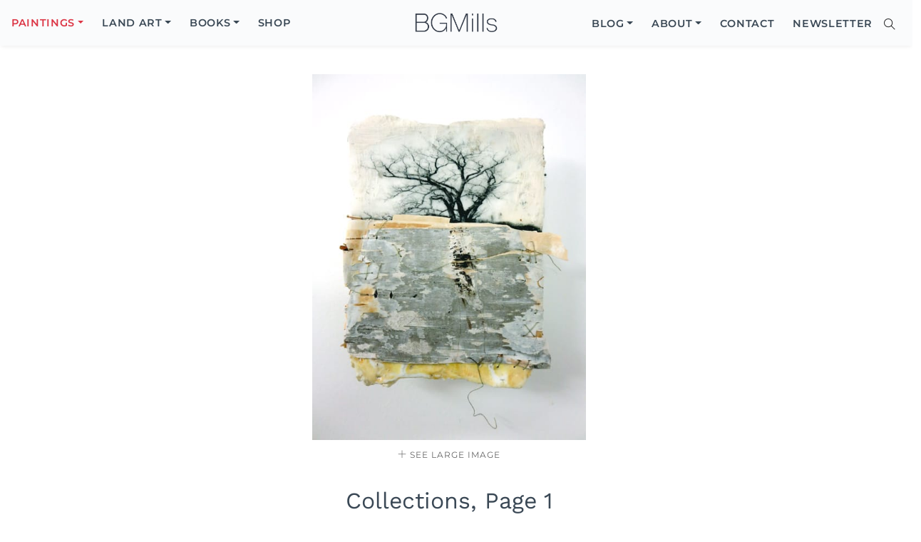

--- FILE ---
content_type: text/html; charset=UTF-8
request_url: https://guerzonmills.com/paintings/collections-page-1/
body_size: 11330
content:
<!DOCTYPE html>
<html lang="en-US">
<head>
	<meta http-equiv="X-UA-Compatible" content="IE=edge">
	<meta charset="UTF-8">
	<meta name="viewport" content="width=device-width, initial-scale=1, shrink-to-fit=no">
	<link rel="profile" href="http://gmpg.org/xfn/11">
	<meta name='robots' content='index, follow, max-image-preview:large, max-snippet:-1, max-video-preview:-1' />

	<!-- This site is optimized with the Yoast SEO plugin v26.7 - https://yoast.com/wordpress/plugins/seo/ -->
	<title>Collections, Page 1 - Bridgette Guerzon Mills</title>
	<link rel="canonical" href="https://guerzonmills.com/paintings/collections-page-1/" />
	<meta property="og:locale" content="en_US" />
	<meta property="og:type" content="article" />
	<meta property="og:title" content="Collections, Page 1 - Bridgette Guerzon Mills" />
	<meta property="og:description" content="Page 1 of Collections" />
	<meta property="og:url" content="https://guerzonmills.com/paintings/collections-page-1/" />
	<meta property="og:site_name" content="Bridgette Guerzon Mills" />
	<meta property="article:publisher" content="http://facebook.com/people/@/bridgette.g.mills" />
	<meta property="article:published_time" content="2015-07-29T17:51:28+00:00" />
	<meta property="article:modified_time" content="2024-01-06T16:17:21+00:00" />
	<meta property="og:image" content="https://guerzonmills.com/wp-content/uploads/2015/07/page1.jpg" />
	<meta property="og:image:width" content="500" />
	<meta property="og:image:height" content="667" />
	<meta property="og:image:type" content="image/jpeg" />
	<meta name="author" content="Bridgette Guerzon Mills" />
	<meta name="twitter:card" content="summary_large_image" />
	<meta name="twitter:label1" content="Written by" />
	<meta name="twitter:data1" content="Bridgette Guerzon Mills" />
	<script type="application/ld+json" class="yoast-schema-graph">{"@context":"https://schema.org","@graph":[{"@type":"Article","@id":"https://guerzonmills.com/paintings/collections-page-1/#article","isPartOf":{"@id":"https://guerzonmills.com/paintings/collections-page-1/"},"author":{"name":"Bridgette Guerzon Mills","@id":"https://guerzonmills.com/#/schema/person/9aca91a182f07abbe19895b5429d5acf"},"headline":"Collections, Page 1","datePublished":"2015-07-29T17:51:28+00:00","dateModified":"2024-01-06T16:17:21+00:00","mainEntityOfPage":{"@id":"https://guerzonmills.com/paintings/collections-page-1/"},"wordCount":2,"image":{"@id":"https://guerzonmills.com/paintings/collections-page-1/#primaryimage"},"thumbnailUrl":"https://guerzonmills.com/wp-content/uploads/2015/07/page1.jpg","articleSection":["Natural Elements","Paintings"],"inLanguage":"en-US"},{"@type":"WebPage","@id":"https://guerzonmills.com/paintings/collections-page-1/","url":"https://guerzonmills.com/paintings/collections-page-1/","name":"Collections, Page 1 - Bridgette Guerzon Mills","isPartOf":{"@id":"https://guerzonmills.com/#website"},"primaryImageOfPage":{"@id":"https://guerzonmills.com/paintings/collections-page-1/#primaryimage"},"image":{"@id":"https://guerzonmills.com/paintings/collections-page-1/#primaryimage"},"thumbnailUrl":"https://guerzonmills.com/wp-content/uploads/2015/07/page1.jpg","datePublished":"2015-07-29T17:51:28+00:00","dateModified":"2024-01-06T16:17:21+00:00","author":{"@id":"https://guerzonmills.com/#/schema/person/9aca91a182f07abbe19895b5429d5acf"},"breadcrumb":{"@id":"https://guerzonmills.com/paintings/collections-page-1/#breadcrumb"},"inLanguage":"en-US","potentialAction":[{"@type":"ReadAction","target":["https://guerzonmills.com/paintings/collections-page-1/"]}]},{"@type":"ImageObject","inLanguage":"en-US","@id":"https://guerzonmills.com/paintings/collections-page-1/#primaryimage","url":"https://guerzonmills.com/wp-content/uploads/2015/07/page1.jpg","contentUrl":"https://guerzonmills.com/wp-content/uploads/2015/07/page1.jpg","width":500,"height":667},{"@type":"BreadcrumbList","@id":"https://guerzonmills.com/paintings/collections-page-1/#breadcrumb","itemListElement":[{"@type":"ListItem","position":1,"name":"Home","item":"https://guerzonmills.com/"},{"@type":"ListItem","position":2,"name":"Collections, Page 1"}]},{"@type":"WebSite","@id":"https://guerzonmills.com/#website","url":"https://guerzonmills.com/","name":"Bridgette Guerzon Mills","description":"Encaustic &amp; Mixed Media Artist","potentialAction":[{"@type":"SearchAction","target":{"@type":"EntryPoint","urlTemplate":"https://guerzonmills.com/?s={search_term_string}"},"query-input":{"@type":"PropertyValueSpecification","valueRequired":true,"valueName":"search_term_string"}}],"inLanguage":"en-US"},{"@type":"Person","@id":"https://guerzonmills.com/#/schema/person/9aca91a182f07abbe19895b5429d5acf","name":"Bridgette Guerzon Mills","image":{"@type":"ImageObject","inLanguage":"en-US","@id":"https://guerzonmills.com/#/schema/person/image/","url":"https://secure.gravatar.com/avatar/7f842728ee535443617543d6de15a681e9e32896dbb6ff168cb1010cc692e0ba?s=96&r=g","contentUrl":"https://secure.gravatar.com/avatar/7f842728ee535443617543d6de15a681e9e32896dbb6ff168cb1010cc692e0ba?s=96&r=g","caption":"Bridgette Guerzon Mills"},"url":"https://guerzonmills.com/author/bridgette/"}]}</script>
	<!-- / Yoast SEO plugin. -->


<link rel="alternate" type="application/rss+xml" title="Bridgette Guerzon Mills &raquo; Feed" href="https://guerzonmills.com/feed/" />
<link rel="alternate" type="application/rss+xml" title="Bridgette Guerzon Mills &raquo; Comments Feed" href="https://guerzonmills.com/comments/feed/" />
<link rel="alternate" title="oEmbed (JSON)" type="application/json+oembed" href="https://guerzonmills.com/wp-json/oembed/1.0/embed?url=https%3A%2F%2Fguerzonmills.com%2Fpaintings%2Fcollections-page-1%2F" />
<link rel="alternate" title="oEmbed (XML)" type="text/xml+oembed" href="https://guerzonmills.com/wp-json/oembed/1.0/embed?url=https%3A%2F%2Fguerzonmills.com%2Fpaintings%2Fcollections-page-1%2F&#038;format=xml" />
<style id='wp-img-auto-sizes-contain-inline-css' type='text/css'>
img:is([sizes=auto i],[sizes^="auto," i]){contain-intrinsic-size:3000px 1500px}
/*# sourceURL=wp-img-auto-sizes-contain-inline-css */
</style>
<style id='wp-block-library-inline-css' type='text/css'>
:root{--wp-block-synced-color:#7a00df;--wp-block-synced-color--rgb:122,0,223;--wp-bound-block-color:var(--wp-block-synced-color);--wp-editor-canvas-background:#ddd;--wp-admin-theme-color:#007cba;--wp-admin-theme-color--rgb:0,124,186;--wp-admin-theme-color-darker-10:#006ba1;--wp-admin-theme-color-darker-10--rgb:0,107,160.5;--wp-admin-theme-color-darker-20:#005a87;--wp-admin-theme-color-darker-20--rgb:0,90,135;--wp-admin-border-width-focus:2px}@media (min-resolution:192dpi){:root{--wp-admin-border-width-focus:1.5px}}.wp-element-button{cursor:pointer}:root .has-very-light-gray-background-color{background-color:#eee}:root .has-very-dark-gray-background-color{background-color:#313131}:root .has-very-light-gray-color{color:#eee}:root .has-very-dark-gray-color{color:#313131}:root .has-vivid-green-cyan-to-vivid-cyan-blue-gradient-background{background:linear-gradient(135deg,#00d084,#0693e3)}:root .has-purple-crush-gradient-background{background:linear-gradient(135deg,#34e2e4,#4721fb 50%,#ab1dfe)}:root .has-hazy-dawn-gradient-background{background:linear-gradient(135deg,#faaca8,#dad0ec)}:root .has-subdued-olive-gradient-background{background:linear-gradient(135deg,#fafae1,#67a671)}:root .has-atomic-cream-gradient-background{background:linear-gradient(135deg,#fdd79a,#004a59)}:root .has-nightshade-gradient-background{background:linear-gradient(135deg,#330968,#31cdcf)}:root .has-midnight-gradient-background{background:linear-gradient(135deg,#020381,#2874fc)}:root{--wp--preset--font-size--normal:16px;--wp--preset--font-size--huge:42px}.has-regular-font-size{font-size:1em}.has-larger-font-size{font-size:2.625em}.has-normal-font-size{font-size:var(--wp--preset--font-size--normal)}.has-huge-font-size{font-size:var(--wp--preset--font-size--huge)}.has-text-align-center{text-align:center}.has-text-align-left{text-align:left}.has-text-align-right{text-align:right}.has-fit-text{white-space:nowrap!important}#end-resizable-editor-section{display:none}.aligncenter{clear:both}.items-justified-left{justify-content:flex-start}.items-justified-center{justify-content:center}.items-justified-right{justify-content:flex-end}.items-justified-space-between{justify-content:space-between}.screen-reader-text{border:0;clip-path:inset(50%);height:1px;margin:-1px;overflow:hidden;padding:0;position:absolute;width:1px;word-wrap:normal!important}.screen-reader-text:focus{background-color:#ddd;clip-path:none;color:#444;display:block;font-size:1em;height:auto;left:5px;line-height:normal;padding:15px 23px 14px;text-decoration:none;top:5px;width:auto;z-index:100000}html :where(.has-border-color){border-style:solid}html :where([style*=border-top-color]){border-top-style:solid}html :where([style*=border-right-color]){border-right-style:solid}html :where([style*=border-bottom-color]){border-bottom-style:solid}html :where([style*=border-left-color]){border-left-style:solid}html :where([style*=border-width]){border-style:solid}html :where([style*=border-top-width]){border-top-style:solid}html :where([style*=border-right-width]){border-right-style:solid}html :where([style*=border-bottom-width]){border-bottom-style:solid}html :where([style*=border-left-width]){border-left-style:solid}html :where(img[class*=wp-image-]){height:auto;max-width:100%}:where(figure){margin:0 0 1em}html :where(.is-position-sticky){--wp-admin--admin-bar--position-offset:var(--wp-admin--admin-bar--height,0px)}@media screen and (max-width:600px){html :where(.is-position-sticky){--wp-admin--admin-bar--position-offset:0px}}

/*# sourceURL=wp-block-library-inline-css */
</style><style id='global-styles-inline-css' type='text/css'>
:root{--wp--preset--aspect-ratio--square: 1;--wp--preset--aspect-ratio--4-3: 4/3;--wp--preset--aspect-ratio--3-4: 3/4;--wp--preset--aspect-ratio--3-2: 3/2;--wp--preset--aspect-ratio--2-3: 2/3;--wp--preset--aspect-ratio--16-9: 16/9;--wp--preset--aspect-ratio--9-16: 9/16;--wp--preset--color--black: #000000;--wp--preset--color--cyan-bluish-gray: #abb8c3;--wp--preset--color--white: #ffffff;--wp--preset--color--pale-pink: #f78da7;--wp--preset--color--vivid-red: #cf2e2e;--wp--preset--color--luminous-vivid-orange: #ff6900;--wp--preset--color--luminous-vivid-amber: #fcb900;--wp--preset--color--light-green-cyan: #7bdcb5;--wp--preset--color--vivid-green-cyan: #00d084;--wp--preset--color--pale-cyan-blue: #8ed1fc;--wp--preset--color--vivid-cyan-blue: #0693e3;--wp--preset--color--vivid-purple: #9b51e0;--wp--preset--gradient--vivid-cyan-blue-to-vivid-purple: linear-gradient(135deg,rgb(6,147,227) 0%,rgb(155,81,224) 100%);--wp--preset--gradient--light-green-cyan-to-vivid-green-cyan: linear-gradient(135deg,rgb(122,220,180) 0%,rgb(0,208,130) 100%);--wp--preset--gradient--luminous-vivid-amber-to-luminous-vivid-orange: linear-gradient(135deg,rgb(252,185,0) 0%,rgb(255,105,0) 100%);--wp--preset--gradient--luminous-vivid-orange-to-vivid-red: linear-gradient(135deg,rgb(255,105,0) 0%,rgb(207,46,46) 100%);--wp--preset--gradient--very-light-gray-to-cyan-bluish-gray: linear-gradient(135deg,rgb(238,238,238) 0%,rgb(169,184,195) 100%);--wp--preset--gradient--cool-to-warm-spectrum: linear-gradient(135deg,rgb(74,234,220) 0%,rgb(151,120,209) 20%,rgb(207,42,186) 40%,rgb(238,44,130) 60%,rgb(251,105,98) 80%,rgb(254,248,76) 100%);--wp--preset--gradient--blush-light-purple: linear-gradient(135deg,rgb(255,206,236) 0%,rgb(152,150,240) 100%);--wp--preset--gradient--blush-bordeaux: linear-gradient(135deg,rgb(254,205,165) 0%,rgb(254,45,45) 50%,rgb(107,0,62) 100%);--wp--preset--gradient--luminous-dusk: linear-gradient(135deg,rgb(255,203,112) 0%,rgb(199,81,192) 50%,rgb(65,88,208) 100%);--wp--preset--gradient--pale-ocean: linear-gradient(135deg,rgb(255,245,203) 0%,rgb(182,227,212) 50%,rgb(51,167,181) 100%);--wp--preset--gradient--electric-grass: linear-gradient(135deg,rgb(202,248,128) 0%,rgb(113,206,126) 100%);--wp--preset--gradient--midnight: linear-gradient(135deg,rgb(2,3,129) 0%,rgb(40,116,252) 100%);--wp--preset--font-size--small: 13px;--wp--preset--font-size--medium: 20px;--wp--preset--font-size--large: 36px;--wp--preset--font-size--x-large: 42px;--wp--preset--spacing--20: 0.44rem;--wp--preset--spacing--30: 0.67rem;--wp--preset--spacing--40: 1rem;--wp--preset--spacing--50: 1.5rem;--wp--preset--spacing--60: 2.25rem;--wp--preset--spacing--70: 3.38rem;--wp--preset--spacing--80: 5.06rem;--wp--preset--shadow--natural: 6px 6px 9px rgba(0, 0, 0, 0.2);--wp--preset--shadow--deep: 12px 12px 50px rgba(0, 0, 0, 0.4);--wp--preset--shadow--sharp: 6px 6px 0px rgba(0, 0, 0, 0.2);--wp--preset--shadow--outlined: 6px 6px 0px -3px rgb(255, 255, 255), 6px 6px rgb(0, 0, 0);--wp--preset--shadow--crisp: 6px 6px 0px rgb(0, 0, 0);}:where(.is-layout-flex){gap: 0.5em;}:where(.is-layout-grid){gap: 0.5em;}body .is-layout-flex{display: flex;}.is-layout-flex{flex-wrap: wrap;align-items: center;}.is-layout-flex > :is(*, div){margin: 0;}body .is-layout-grid{display: grid;}.is-layout-grid > :is(*, div){margin: 0;}:where(.wp-block-columns.is-layout-flex){gap: 2em;}:where(.wp-block-columns.is-layout-grid){gap: 2em;}:where(.wp-block-post-template.is-layout-flex){gap: 1.25em;}:where(.wp-block-post-template.is-layout-grid){gap: 1.25em;}.has-black-color{color: var(--wp--preset--color--black) !important;}.has-cyan-bluish-gray-color{color: var(--wp--preset--color--cyan-bluish-gray) !important;}.has-white-color{color: var(--wp--preset--color--white) !important;}.has-pale-pink-color{color: var(--wp--preset--color--pale-pink) !important;}.has-vivid-red-color{color: var(--wp--preset--color--vivid-red) !important;}.has-luminous-vivid-orange-color{color: var(--wp--preset--color--luminous-vivid-orange) !important;}.has-luminous-vivid-amber-color{color: var(--wp--preset--color--luminous-vivid-amber) !important;}.has-light-green-cyan-color{color: var(--wp--preset--color--light-green-cyan) !important;}.has-vivid-green-cyan-color{color: var(--wp--preset--color--vivid-green-cyan) !important;}.has-pale-cyan-blue-color{color: var(--wp--preset--color--pale-cyan-blue) !important;}.has-vivid-cyan-blue-color{color: var(--wp--preset--color--vivid-cyan-blue) !important;}.has-vivid-purple-color{color: var(--wp--preset--color--vivid-purple) !important;}.has-black-background-color{background-color: var(--wp--preset--color--black) !important;}.has-cyan-bluish-gray-background-color{background-color: var(--wp--preset--color--cyan-bluish-gray) !important;}.has-white-background-color{background-color: var(--wp--preset--color--white) !important;}.has-pale-pink-background-color{background-color: var(--wp--preset--color--pale-pink) !important;}.has-vivid-red-background-color{background-color: var(--wp--preset--color--vivid-red) !important;}.has-luminous-vivid-orange-background-color{background-color: var(--wp--preset--color--luminous-vivid-orange) !important;}.has-luminous-vivid-amber-background-color{background-color: var(--wp--preset--color--luminous-vivid-amber) !important;}.has-light-green-cyan-background-color{background-color: var(--wp--preset--color--light-green-cyan) !important;}.has-vivid-green-cyan-background-color{background-color: var(--wp--preset--color--vivid-green-cyan) !important;}.has-pale-cyan-blue-background-color{background-color: var(--wp--preset--color--pale-cyan-blue) !important;}.has-vivid-cyan-blue-background-color{background-color: var(--wp--preset--color--vivid-cyan-blue) !important;}.has-vivid-purple-background-color{background-color: var(--wp--preset--color--vivid-purple) !important;}.has-black-border-color{border-color: var(--wp--preset--color--black) !important;}.has-cyan-bluish-gray-border-color{border-color: var(--wp--preset--color--cyan-bluish-gray) !important;}.has-white-border-color{border-color: var(--wp--preset--color--white) !important;}.has-pale-pink-border-color{border-color: var(--wp--preset--color--pale-pink) !important;}.has-vivid-red-border-color{border-color: var(--wp--preset--color--vivid-red) !important;}.has-luminous-vivid-orange-border-color{border-color: var(--wp--preset--color--luminous-vivid-orange) !important;}.has-luminous-vivid-amber-border-color{border-color: var(--wp--preset--color--luminous-vivid-amber) !important;}.has-light-green-cyan-border-color{border-color: var(--wp--preset--color--light-green-cyan) !important;}.has-vivid-green-cyan-border-color{border-color: var(--wp--preset--color--vivid-green-cyan) !important;}.has-pale-cyan-blue-border-color{border-color: var(--wp--preset--color--pale-cyan-blue) !important;}.has-vivid-cyan-blue-border-color{border-color: var(--wp--preset--color--vivid-cyan-blue) !important;}.has-vivid-purple-border-color{border-color: var(--wp--preset--color--vivid-purple) !important;}.has-vivid-cyan-blue-to-vivid-purple-gradient-background{background: var(--wp--preset--gradient--vivid-cyan-blue-to-vivid-purple) !important;}.has-light-green-cyan-to-vivid-green-cyan-gradient-background{background: var(--wp--preset--gradient--light-green-cyan-to-vivid-green-cyan) !important;}.has-luminous-vivid-amber-to-luminous-vivid-orange-gradient-background{background: var(--wp--preset--gradient--luminous-vivid-amber-to-luminous-vivid-orange) !important;}.has-luminous-vivid-orange-to-vivid-red-gradient-background{background: var(--wp--preset--gradient--luminous-vivid-orange-to-vivid-red) !important;}.has-very-light-gray-to-cyan-bluish-gray-gradient-background{background: var(--wp--preset--gradient--very-light-gray-to-cyan-bluish-gray) !important;}.has-cool-to-warm-spectrum-gradient-background{background: var(--wp--preset--gradient--cool-to-warm-spectrum) !important;}.has-blush-light-purple-gradient-background{background: var(--wp--preset--gradient--blush-light-purple) !important;}.has-blush-bordeaux-gradient-background{background: var(--wp--preset--gradient--blush-bordeaux) !important;}.has-luminous-dusk-gradient-background{background: var(--wp--preset--gradient--luminous-dusk) !important;}.has-pale-ocean-gradient-background{background: var(--wp--preset--gradient--pale-ocean) !important;}.has-electric-grass-gradient-background{background: var(--wp--preset--gradient--electric-grass) !important;}.has-midnight-gradient-background{background: var(--wp--preset--gradient--midnight) !important;}.has-small-font-size{font-size: var(--wp--preset--font-size--small) !important;}.has-medium-font-size{font-size: var(--wp--preset--font-size--medium) !important;}.has-large-font-size{font-size: var(--wp--preset--font-size--large) !important;}.has-x-large-font-size{font-size: var(--wp--preset--font-size--x-large) !important;}
/*# sourceURL=global-styles-inline-css */
</style>

<style id='classic-theme-styles-inline-css' type='text/css'>
/*! This file is auto-generated */
.wp-block-button__link{color:#fff;background-color:#32373c;border-radius:9999px;box-shadow:none;text-decoration:none;padding:calc(.667em + 2px) calc(1.333em + 2px);font-size:1.125em}.wp-block-file__button{background:#32373c;color:#fff;text-decoration:none}
/*# sourceURL=/wp-includes/css/classic-themes.min.css */
</style>
<link rel='stylesheet' id='mc4wp-form-basic-css' href='https://guerzonmills.com/wp-content/plugins/mailchimp-for-wp/assets/css/form-basic.css?ver=4.10.9' type='text/css' media='all' />
<link rel='stylesheet' id='theme-style-css' href='https://guerzonmills.com/wp-content/themes/bgmillsart/style.css?ver=0.0.27' type='text/css' media='all' />
<link rel='stylesheet' id='bgmillsart-styles-css' href='https://guerzonmills.com/wp-content/themes/bgmillsart/css/theme.min.css?ver=0.0.27' type='text/css' media='all' />
<link rel='stylesheet' id='bgmillsart-ups-css' href='https://guerzonmills.com/wp-content/themes/bgmillsart/css/updates.css?ver=0.0.27' type='text/css' media='all' />
<script type="text/javascript" src="https://guerzonmills.com/wp-includes/js/jquery/jquery.min.js?ver=3.7.1" id="jquery-core-js"></script>
<script type="text/javascript" src="https://guerzonmills.com/wp-includes/js/jquery/jquery-migrate.min.js?ver=3.4.1" id="jquery-migrate-js"></script>
<script type="text/javascript" src="https://guerzonmills.com/wp-content/themes/bgmillsart/js/vendor/aos.js?ver=0.0.27" id="aosjs-js"></script>
<script type="text/javascript" id="bgmillsart-scripts-js-extra">
/* <![CDATA[ */
var forajax = {"ajaxurl":"https://guerzonmills.com/wp-admin/admin-ajax.php","security":"78042cee1b"};
//# sourceURL=bgmillsart-scripts-js-extra
/* ]]> */
</script>
<script type="text/javascript" src="https://guerzonmills.com/wp-content/themes/bgmillsart/js/theme.min.js?ver=0.0.27" id="bgmillsart-scripts-js"></script>
<style>
		</style>
		<!-- Google tag (gtag.js) -->
<script async src="https://www.googletagmanager.com/gtag/js?id=G-85JF2TDZJJ"></script>
<script>
  window.dataLayer = window.dataLayer || [];
  function gtag(){dataLayer.push(arguments);}
  gtag('js', new Date());
  gtag('config', 'G-85JF2TDZJJ');
</script><style>
.h-captcha{position:relative;display:block;margin-bottom:2rem;padding:0;clear:both}.h-captcha[data-size="normal"]{width:302px;height:76px}.h-captcha[data-size="compact"]{width:158px;height:138px}.h-captcha[data-size="invisible"]{display:none}.h-captcha iframe{z-index:1}.h-captcha::before{content:"";display:block;position:absolute;top:0;left:0;background:url(https://guerzonmills.com/wp-content/plugins/hcaptcha-for-forms-and-more/assets/images/hcaptcha-div-logo.svg) no-repeat;border:1px solid #fff0;border-radius:4px;box-sizing:border-box}.h-captcha::after{content:"The hCaptcha loading is delayed until user interaction.";font-family:-apple-system,system-ui,BlinkMacSystemFont,"Segoe UI",Roboto,Oxygen,Ubuntu,"Helvetica Neue",Arial,sans-serif;font-size:10px;font-weight:500;position:absolute;top:0;bottom:0;left:0;right:0;box-sizing:border-box;color:#bf1722;opacity:0}.h-captcha:not(:has(iframe))::after{animation:hcap-msg-fade-in .3s ease forwards;animation-delay:2s}.h-captcha:has(iframe)::after{animation:none;opacity:0}@keyframes hcap-msg-fade-in{to{opacity:1}}.h-captcha[data-size="normal"]::before{width:302px;height:76px;background-position:93.8% 28%}.h-captcha[data-size="normal"]::after{width:302px;height:76px;display:flex;flex-wrap:wrap;align-content:center;line-height:normal;padding:0 75px 0 10px}.h-captcha[data-size="compact"]::before{width:158px;height:138px;background-position:49.9% 78.8%}.h-captcha[data-size="compact"]::after{width:158px;height:138px;text-align:center;line-height:normal;padding:24px 10px 10px 10px}.h-captcha[data-theme="light"]::before,body.is-light-theme .h-captcha[data-theme="auto"]::before,.h-captcha[data-theme="auto"]::before{background-color:#fafafa;border:1px solid #e0e0e0}.h-captcha[data-theme="dark"]::before,body.is-dark-theme .h-captcha[data-theme="auto"]::before,html.wp-dark-mode-active .h-captcha[data-theme="auto"]::before,html.drdt-dark-mode .h-captcha[data-theme="auto"]::before{background-image:url(https://guerzonmills.com/wp-content/plugins/hcaptcha-for-forms-and-more/assets/images/hcaptcha-div-logo-white.svg);background-repeat:no-repeat;background-color:#333;border:1px solid #f5f5f5}@media (prefers-color-scheme:dark){.h-captcha[data-theme="auto"]::before{background-image:url(https://guerzonmills.com/wp-content/plugins/hcaptcha-for-forms-and-more/assets/images/hcaptcha-div-logo-white.svg);background-repeat:no-repeat;background-color:#333;border:1px solid #f5f5f5}}.h-captcha[data-theme="custom"]::before{background-color:initial}.h-captcha[data-size="invisible"]::before,.h-captcha[data-size="invisible"]::after{display:none}.h-captcha iframe{position:relative}div[style*="z-index: 2147483647"] div[style*="border-width: 11px"][style*="position: absolute"][style*="pointer-events: none"]{border-style:none}
</style>
<style>
span[data-name="hcap-cf7"] .h-captcha{margin-bottom:0}span[data-name="hcap-cf7"]~input[type="submit"],span[data-name="hcap-cf7"]~button[type="submit"]{margin-top:2rem}
</style>
<link rel="icon" href="https://guerzonmills.com/wp-content/uploads/2024/11/bg-favicon-150x150.jpg" sizes="32x32" />
<link rel="icon" href="https://guerzonmills.com/wp-content/uploads/2024/11/bg-favicon.jpg" sizes="192x192" />
<link rel="apple-touch-icon" href="https://guerzonmills.com/wp-content/uploads/2024/11/bg-favicon.jpg" />
<meta name="msapplication-TileImage" content="https://guerzonmills.com/wp-content/uploads/2024/11/bg-favicon.jpg" />
		<script type="application/ld+json">
	{
    "@context": "https://schema.org",
    "@type": "WebSite",
    "url": "https://guerzonmills.com",
    "potentialAction": {
      "@type": "SearchAction",
      "target": "https://guerzonmills.com/?s={search_term}",
      "query-input": "required name=search_term"
    }
	}
	</script>
</head>

<body class="wp-singular post-template-default single single-post postid-5033 single-format-standard wp-embed-responsive wp-theme-bgmillsart no--trn no--hero" id="body-main">
<div class="site" id="page">

	<div id="wrapper-navbar">

		<nav class="navbar navbar-expand-lg fixedscroll position-fixed no--trn no--hero">

		<!--
			<div id="mobile-eyebrow">
				<div class="mobile-eyebrow-inner">
									</div>
			</div>
		-->

			<div class="container navbar-container">

			<div id="primary-nav-wrap" class="primary-nav-wrap search--on"><ul id="primary-menu" class="primary-nav-list" itemscope itemtype="http://www.schema.org/SiteNavigationElement"><li  id="menu-item-8" class="menu-item menu-item-type-taxonomy menu-item-object-category current-post-ancestor current-menu-parent current-post-parent menu-item-has-children dropdown active menu-item-8 nav-item"><a title="Encaustic &#038; Mixed Media Paintings" href="https://guerzonmills.com/paintings/" aria-expanded="false" class="dropdown-toggle nav-link" id="menu-item-dropdown-8"><span itemprop="name">Paintings</span></a>
<ul class="dropdown-menu" aria-labelledby="menu-item-dropdown-8">
	<li  id="menu-item-4285" class="menu-item menu-item-type-taxonomy menu-item-object-category menu-item-4285 nav-item"><a title="Lanscape Paintings" itemprop="url" href="https://guerzonmills.com/paintings/landscapes/" class="dropdown-item"><span itemprop="name">Landscapes</span></a></li>
	<li  id="menu-item-48" class="menu-item menu-item-type-taxonomy menu-item-object-category menu-item-48 nav-item"><a title="Of the Earth Paintings" itemprop="url" href="https://guerzonmills.com/paintings/of-the-earth/" class="dropdown-item"><span itemprop="name">Of the Earth</span></a></li>
	<li  id="menu-item-49" class="menu-item menu-item-type-taxonomy menu-item-object-category menu-item-49 nav-item"><a title="Of the Sky Painting" itemprop="url" href="https://guerzonmills.com/paintings/of-the-sky/" class="dropdown-item"><span itemprop="name">Of the Sky</span></a></li>
	<li  id="menu-item-10999" class="menu-item menu-item-type-taxonomy menu-item-object-category current-post-ancestor current-menu-parent current-post-parent active menu-item-10999 nav-item"><a itemprop="url" href="https://guerzonmills.com/paintings/natural-elements/" class="dropdown-item"><span itemprop="name">Natural Elements</span></a></li>
	<li  id="menu-item-6515" class="menu-item menu-item-type-taxonomy menu-item-object-category menu-item-6515 nav-item"><a itemprop="url" href="https://guerzonmills.com/paintings/100-birds/" class="dropdown-item"><span itemprop="name">100 Birds</span></a></li>
	<li  id="menu-item-50" class="menu-item menu-item-type-taxonomy menu-item-object-category menu-item-50 nav-item"><a title="Vessels Paintings" itemprop="url" href="https://guerzonmills.com/paintings/vessels/" class="dropdown-item"><span itemprop="name">Vessels</span></a></li>
	<li  id="menu-item-39" class="menu-item menu-item-type-taxonomy menu-item-object-category menu-item-39 nav-item"><a title="Abstract Paintings" itemprop="url" href="https://guerzonmills.com/paintings/abstracts/" class="dropdown-item"><span itemprop="name">Abstractions</span></a></li>
	<li  id="menu-item-12458" class="menu-item menu-item-type-taxonomy menu-item-object-category menu-item-12458 nav-item"><a itemprop="url" href="https://guerzonmills.com/paintings/collage-mixed-media/" class="dropdown-item"><span itemprop="name">Collage Mixed Media</span></a></li>
</ul>
</li>
<li  id="menu-item-9364" class="menu-item menu-item-type-taxonomy menu-item-object-category menu-item-has-children dropdown menu-item-9364 nav-item"><a href="https://guerzonmills.com/land-art/" aria-expanded="false" class="dropdown-toggle nav-link" id="menu-item-dropdown-9364"><span itemprop="name">Land Art</span></a>
<ul class="dropdown-menu" aria-labelledby="menu-item-dropdown-9364">
	<li  id="menu-item-9365" class="menu-item menu-item-type-taxonomy menu-item-object-category menu-item-9365 nav-item"><a itemprop="url" href="https://guerzonmills.com/land-art/nature-meditations/" class="dropdown-item"><span itemprop="name">Nature Meditations</span></a></li>
	<li  id="menu-item-9366" class="menu-item menu-item-type-taxonomy menu-item-object-category menu-item-9366 nav-item"><a itemprop="url" href="https://guerzonmills.com/land-art/outdoor-installations/" class="dropdown-item"><span itemprop="name">Outdoor Installations</span></a></li>
</ul>
</li>
<li  id="menu-item-7" class="menu-item menu-item-type-taxonomy menu-item-object-category menu-item-has-children dropdown menu-item-7 nav-item"><a title="Books &#038; Journals" href="https://guerzonmills.com/books/" aria-expanded="false" class="dropdown-toggle nav-link" id="menu-item-dropdown-7"><span itemprop="name">Books</span></a>
<ul class="dropdown-menu" aria-labelledby="menu-item-dropdown-7">
	<li  id="menu-item-70" class="menu-item menu-item-type-taxonomy menu-item-object-category menu-item-70 nav-item"><a title="Book Art" itemprop="url" href="https://guerzonmills.com/books/book-art/" class="dropdown-item"><span itemprop="name">Book Art</span></a></li>
	<li  id="menu-item-107" class="menu-item menu-item-type-taxonomy menu-item-object-category menu-item-107 nav-item"><a title="Handbound Journals" itemprop="url" href="https://guerzonmills.com/books/handbound-journals/" class="dropdown-item"><span itemprop="name">Handbound Journals</span></a></li>
	<li  id="menu-item-71" class="menu-item menu-item-type-taxonomy menu-item-object-category menu-item-71 nav-item"><a title="Visual Journals" itemprop="url" href="https://guerzonmills.com/books/visual-journals/" class="dropdown-item"><span itemprop="name">Visual Journals</span></a></li>
</ul>
</li>
<li  id="menu-item-5168" class="menu-item menu-item-type-post_type menu-item-object-page menu-item-5168 nav-item"><a title="Shop" itemprop="url" href="https://guerzonmills.com/shop/" class="nav-link"><span itemprop="name">Shop</span></a></li>
<li  id="menu-item-5" class="d-lg-none menu-item menu-item-type-taxonomy menu-item-object-category menu-item-has-children dropdown menu-item-5 nav-item"><a title="Blog (Contemplating the Moon)" href="https://guerzonmills.com/blog/" aria-expanded="false" class="dropdown-toggle nav-link" id="menu-item-dropdown-5"><span itemprop="name">Blog</span></a>
<ul class="dropdown-menu" aria-labelledby="menu-item-dropdown-5">
	<li  id="menu-item-4583" class="menu-item menu-item-type-taxonomy menu-item-object-category menu-item-4583 nav-item"><a itemprop="url" href="https://guerzonmills.com/blog/artwork/" class="dropdown-item"><span itemprop="name">artwork</span></a></li>
	<li  id="menu-item-4591" class="menu-item menu-item-type-taxonomy menu-item-object-category menu-item-4591 nav-item"><a itemprop="url" href="https://guerzonmills.com/blog/fingerpainting-the-moon/" class="dropdown-item"><span itemprop="name">Fingerpainting the Moon</span></a></li>
	<li  id="menu-item-4592" class="menu-item menu-item-type-taxonomy menu-item-object-category menu-item-4592 nav-item"><a itemprop="url" href="https://guerzonmills.com/blog/on-my-kitchen-table/" class="dropdown-item"><span itemprop="name">On My Kitchen Table</span></a></li>
	<li  id="menu-item-4582" class="menu-item menu-item-type-taxonomy menu-item-object-category menu-item-4582 nav-item"><a itemprop="url" href="https://guerzonmills.com/blog/on-my-studio-table/" class="dropdown-item"><span itemprop="name">On My Studio Table</span></a></li>
</ul>
</li>
<li  id="menu-item-56" class="d-lg-none menu-item menu-item-type-post_type menu-item-object-page menu-item-56 nav-item"><a title="About me" itemprop="url" href="https://guerzonmills.com/about/" class="nav-link"><span itemprop="name">About</span></a></li>
<li  id="menu-item-3835" class="d-lg-none menu-item menu-item-type-post_type menu-item-object-page menu-item-3835 nav-item"><a title="My Resume" itemprop="url" href="https://guerzonmills.com/resume/" class="nav-link"><span itemprop="name">Resume</span></a></li>
<li  id="menu-item-3902" class="d-lg-none menu-item menu-item-type-post_type menu-item-object-page menu-item-3902 nav-item"><a title="Sign up for my newsletter" itemprop="url" href="https://guerzonmills.com/newsletter/" class="nav-link"><span itemprop="name">Newsletter</span></a></li>
<li  id="menu-item-15" class="d-lg-none menu-item menu-item-type-post_type menu-item-object-page menu-item-15 nav-item"><a title="Contact me" itemprop="url" href="https://guerzonmills.com/contact/" class="nav-link"><span itemprop="name">Contact</span></a></li>
</ul></div>
						<a href="https://guerzonmills.com" id="header-logo" rel="noopener" title="Bridgette Guerzon Mills">
					<img src="https://guerzonmills.com/wp-content/uploads/2023/12/bgmillsart-logo-1.png" alt="Bridgette Guerzon Mills" class="nav-logo" id="nav-logo-primary" />
				</a>

				<div class="top-nav-right">
				<div id="secondary-nav-wrap" class="primary-nav-wrap search--on"><ul id="secondary-menu" class="secondary-nav-list" itemscope itemtype="http://www.schema.org/SiteNavigationElement"><li  id="menu-item-10596" class="menu-item menu-item-type-taxonomy menu-item-object-category menu-item-has-children dropdown menu-item-10596 nav-item"><a href="https://guerzonmills.com/blog/" aria-expanded="false" class="dropdown-toggle nav-link" id="menu-item-dropdown-10596"><span itemprop="name">Blog</span></a>
<ul class="dropdown-menu" aria-labelledby="menu-item-dropdown-10596">
	<li  id="menu-item-10597" class="menu-item menu-item-type-taxonomy menu-item-object-category menu-item-10597 nav-item"><a itemprop="url" href="https://guerzonmills.com/blog/artwork/" class="dropdown-item"><span itemprop="name">Artwork</span></a></li>
	<li  id="menu-item-10598" class="menu-item menu-item-type-taxonomy menu-item-object-category menu-item-10598 nav-item"><a itemprop="url" href="https://guerzonmills.com/blog/fingerpainting-the-moon/" class="dropdown-item"><span itemprop="name">Fingerpainting the Moon</span></a></li>
	<li  id="menu-item-10599" class="menu-item menu-item-type-taxonomy menu-item-object-category menu-item-10599 nav-item"><a itemprop="url" href="https://guerzonmills.com/blog/on-my-kitchen-table/" class="dropdown-item"><span itemprop="name">On My Kitchen Table</span></a></li>
	<li  id="menu-item-10600" class="menu-item menu-item-type-taxonomy menu-item-object-category menu-item-10600 nav-item"><a itemprop="url" href="https://guerzonmills.com/blog/on-my-studio-table/" class="dropdown-item"><span itemprop="name">On My Studio Table</span></a></li>
	<li  id="menu-item-11391" class="menu-item menu-item-type-taxonomy menu-item-object-category menu-item-11391 nav-item"><a itemprop="url" href="https://guerzonmills.com/blog/on-creativity/" class="dropdown-item"><span itemprop="name">On Creativity</span></a></li>
</ul>
</li>
<li  id="menu-item-10580" class="menu-item menu-item-type-post_type menu-item-object-page menu-item-has-children dropdown menu-item-10580 nav-item"><a href="https://guerzonmills.com/about/" aria-expanded="false" class="dropdown-toggle nav-link" id="menu-item-dropdown-10580"><span itemprop="name">About</span></a>
<ul class="dropdown-menu" aria-labelledby="menu-item-dropdown-10580">
	<li  id="menu-item-10995" class="menu-item menu-item-type-post_type menu-item-object-page menu-item-10995 nav-item"><a itemprop="url" href="https://guerzonmills.com/about/" class="dropdown-item"><span itemprop="name">Artist Statement</span></a></li>
	<li  id="menu-item-10997" class="menu-item menu-item-type-post_type menu-item-object-page menu-item-10997 nav-item"><a itemprop="url" href="https://guerzonmills.com/workshops/" class="dropdown-item"><span itemprop="name">Workshops</span></a></li>
	<li  id="menu-item-10996" class="menu-item menu-item-type-post_type menu-item-object-page menu-item-10996 nav-item"><a itemprop="url" href="https://guerzonmills.com/resume/" class="dropdown-item"><span itemprop="name">Resume</span></a></li>
</ul>
</li>
<li  id="menu-item-10582" class="menu-item menu-item-type-post_type menu-item-object-page menu-item-10582 nav-item"><a itemprop="url" href="https://guerzonmills.com/contact/" class="nav-link"><span itemprop="name">Contact</span></a></li>
<li  id="menu-item-10601" class="menu-item menu-item-type-post_type menu-item-object-page menu-item-10601 nav-item"><a itemprop="url" href="https://guerzonmills.com/newsletter/" class="nav-link"><span itemprop="name">Newsletter</span></a></li>
</ul></div>											<a aria-role="button" aria-label="Site Search" id="open-the-search" class="open-the-search the-search search-open-hide navbar-piece">
					<span class="sr-only">Search</span>
					<i class="ti-search"></i>
					<span class="search-text">Search</span>
				</a>
				

						<script>
				jQuery(document).ready(function($){
					$('.open-the-search').click( function(){
						var scroll_y = $(window).scrollTop();
						$('#close-the-search').attr('data-scrolly', scroll_y);
						$('#the-search-results').addClass('opened');
						$('.search-open-z').addClass('negative-z');
						$('.fade-toggle').fadeIn(1000);
						setTimeout(function() {
							$('body, #the-search-results .inner').addClass('search--open');
						}, 500);
					});
					$('#close-the-search').click( function(){
						$('body, #the-search-results .inner').removeClass('search--open');
						var scroll_y = $(this).data('scrolly');;
						$(document).scrollTop(scroll_y);
						//$('.search-open-hide').fadeIn(1000);
						$('.search-open-z').removeClass('negative-z');
						$('.fade-toggle').fadeOut(100);
						setTimeout(function() {
							$('#the-search-results').removeClass('opened');
						}, 1000);
					});
				});
				</script>
			&nbsp;&nbsp;
					</div>

				<button class="navbar-toggler navbar-toggler-primary" id="navbar-toggler-primary" type="button" aria-controls="navbarNavDropdown" aria-expanded="false" aria-label="Toggle navigation">
					<i class="navbar-toggler-icon ti-menu"></i>
				</button>

			</div>

		</nav><!-- ...navbar -->

	</div><!-- ..#wrapper-navbar -->

<div class="page-post-wrapper single--artwork wrapper" id="single-wrapper">

	<div class="container container-sm pt-65" id="content" tabindex="-1">

		<div class="row">

			<div class="site-main page-interior col-md-12 offset-0 col-lg-10 offset-lg-1 text-center" id="main">

			<img loading='lazy' class='img-fluid artwork--img pt-15' src='https://guerzonmills.com/wp-content/uploads/2015/07/page1.jpg' alt='page1' />				<a href="https://guerzonmills.com/wp-content/uploads/2015/07/page1.jpg" data-fancybox="gallery-5033" data-caption="Collections, Page 1" class="large-img">
					<i class="ti ti-plus"></i> See Large Image
				</a>
			
				<h1 class="top-h">
					Collections, Page 1				</h1>


<!--art-wrap-->
        
         
        <div itemscope itemtype="http://schema.org/Painting">
            <meta itemprop="about" content="Page 1 of Collections" />
            <meta itemprop="copyrightHolder" content="Bridgette Guerzon Mills" />
            <meta itemprop="copyrightYear" content="2015" />
            <meta itemprop="creator" content="Bridgette Guerzon Mills" />
            <meta itemprop="description" content="Page 1 of Collections" />
            <meta itemprop="image" content="https://guerzonmills.com/wp-content/uploads/2015/07/page1.jpg" />
            <meta itemprop="name" content="Page 1 from Collections, Nature Journal Pages" />
            <meta itemprop="url" content="https://guerzonmills.com/paintings/collections-page-1/" />
        </div>
         

<div class="art-wrap row">
	

	<div class="artwork--details col-sm-8 text-start">
		<div class="a-inner">
			<span class="a-title">
				Page 1 from Collections, Nature Journal Pages			</span>
			<h2 class="a-medium">
				encaustic mixed media			</h2>
			<span class="a-size">
				6x4 inches			</span>
			<span class="a-year">
				2015			</span>
				</div>
	</div>
	<div class="col-sm-4 artwork--extra text-end">
		<div class="a-inner">
			<a href="/sold/" class="a-price">
				NFS			</a>
			<a href="/sold/" class="an-ex">
				Sold			</a>
		</div>
	</div>

</div>
<!--/..art-wrap-->



	

			</div>

		</div>

	</div><!-- #content -->


	<div class="container-fluid artwork-footer">
		<div class="container container-sm">
			<div class="row">
				<div class="col-md-4 sb-item"><h3 class="sb-title">Recent Blog Posts</h3><ul id="category-posts-6-internal" class="category-posts-internal">
<li class='cat-post-item'><div><a class="cat-post-title" href="https://guerzonmills.com/blog/help-us-remember-and-2025-recap/" rel="bookmark">Help Us Remember, and 2025 recap</a></div><div><span class="cat-post-date post-date">January 15, 2026</span></div></li><li class='cat-post-item'><div><a class="cat-post-title" href="https://guerzonmills.com/blog/made-at-the-mill-and-new-representation/" rel="bookmark">Made at the Mill and New Representation</a></div><div><span class="cat-post-date post-date">January 6, 2026</span></div></li><li class='cat-post-item'><div><a class="cat-post-title" href="https://guerzonmills.com/blog/chicken-dreams-2/" rel="bookmark">Chicken Dreams</a></div><div><span class="cat-post-date post-date">December 14, 2025</span></div></li></ul>
</div><div class="col-md-4 sb-item"><h3 class="sb-title">Newsletter</h3><script>(function() {
	window.mc4wp = window.mc4wp || {
		listeners: [],
		forms: {
			on: function(evt, cb) {
				window.mc4wp.listeners.push(
					{
						event   : evt,
						callback: cb
					}
				);
			}
		}
	}
})();
</script><!-- Mailchimp for WordPress v4.10.9 - https://wordpress.org/plugins/mailchimp-for-wp/ --><form id="mc4wp-form-1" class="mc4wp-form mc4wp-form-5432 mc4wp-form-basic" method="post" data-id="5432" data-name="Default sign-up form" ><div class="mc4wp-form-fields"><p>
	<label for="mc4wp_email">Email address: </label>
	<input type="email" id="mc4wp_email" name="EMAIL" placeholder="Your email address" required />
</p>

<p>
	<input type="submit" value="Sign up" />
</p></div><label style="display: none !important;">Leave this field empty if you're human: <input type="text" name="_mc4wp_honeypot" value="" tabindex="-1" autocomplete="off" /></label><input type="hidden" name="_mc4wp_timestamp" value="1768756311" /><input type="hidden" name="_mc4wp_form_id" value="5432" /><input type="hidden" name="_mc4wp_form_element_id" value="mc4wp-form-1" /><div class="mc4wp-response"></div></form><!-- / Mailchimp for WordPress Plugin --></div><div class="col-md-4 sb-item"><h3 class="sb-title">Recent Paintings</h3><ul id="category-posts-5-internal" class="category-posts-internal">
<li class='cat-post-item'><div><a class="cat-post-title" href="https://guerzonmills.com/paintings/help-us-remember/" rel="bookmark">Help Us Remember</a></div><div><span class="cat-post-date post-date">January 15, 2026</span></div></li><li class='cat-post-item'><div><a class="cat-post-title" href="https://guerzonmills.com/paintings/chicken-dreams/" rel="bookmark">Chicken Dreams</a></div><div><span class="cat-post-date post-date">December 14, 2025</span></div></li><li class='cat-post-item'><div><a class="cat-post-title" href="https://guerzonmills.com/paintings/the-secret-language-of-bees/" rel="bookmark">The Secret Language of Bees</a></div><div><span class="cat-post-date post-date">December 11, 2025</span></div></li></ul>
</div>			</div>
		</div>
	</div>

</div><!-- #single-wrapper -->



<div class="wrapper" id="wrapper-footer">
	<footer class="site-footer" id="site-footer">
		<div class="container">

			<div class="row">

				<div class="col-lg-5 order-2 order-lg-1 site-info">
				
										<div class="d-none d-lg-block">
							<a href="https://guerzonmills.com" rel="noopener" title="Bridgette Guerzon Mills">
								<img src="https://guerzonmills.com/wp-content/uploads/2023/12/bgmillsart-logo-w.png" alt="Bridgette Guerzon Mills" class="nav-logo" id="nav-footer-logo" />
							</a> 
						</div>
											<div class="footer-copy-add">
							<p>Bridgette Guerzon Mills is a mixed media artist whose work incorporates a variety of materials including photography, paint, encaustic, as well as fiber, textiles, and other reclaimed materials.</p>
						</div>
										 	<span id="copyright-span">Copyright &copy; 2026 <p>All Rights Reserved. <a href="/privacy">Privacy</a></p>
</span>
				
				</div>

				<div class="col-lg-7 order-1 order-lg-2 footer-right">
					<div class="footer-right-inner">

										<div class="row d-lg-none">
							<div class="col-lg-12">
								<a href="https://guerzonmills.com" rel="noopener" title="Bridgette Guerzon Mills">
									<img src="https://guerzonmills.com/wp-content/uploads/2023/12/bgmillsart-logo-w.png" alt="Bridgette Guerzon Mills" class="nav-logo" id="nav-footer-logo" />
								</a>
							</div>
						</div>
				
						<div class="row">
							<div class="col-lg-12 footer-nav-outer-wrapper">
								<div id="footer-nav-wrap" class="footer-nav-wrap"><ul id="footer-menu" class="footer-nav-list" itemscope itemtype="http://www.schema.org/SiteNavigationElement"><li id="menu-item-10590" class="menu-item menu-item-type-taxonomy menu-item-object-category menu-item-10590"><a href="https://guerzonmills.com/books/">Books</a></li>
<li id="menu-item-10313" class="menu-item menu-item-type-taxonomy menu-item-object-category menu-item-10313"><a href="https://guerzonmills.com/land-art/">Land Art</a></li>
<li id="menu-item-10312" class="menu-item menu-item-type-taxonomy menu-item-object-category current-post-ancestor current-menu-parent current-post-parent menu-item-10312"><a href="https://guerzonmills.com/paintings/">Paintings</a></li>
<li id="menu-item-10657" class="menu-item menu-item-type-taxonomy menu-item-object-category menu-item-10657"><a href="https://guerzonmills.com/blog/">Blog</a></li>
<li id="menu-item-10591" class="menu-item menu-item-type-post_type menu-item-object-page menu-item-10591"><a href="https://guerzonmills.com/shop/">Shop</a></li>
</ul></div>							</div>
						</div>

						<div class="row">
							<div class="col-lg-12 footer-nav-outer-wrapper">
								<div id="footer-nav-wrap-2" class="footer-nav-wrap"><ul id="footer-menu-2" class="footer-nav-list" itemscope itemtype="http://www.schema.org/SiteNavigationElement"><li id="menu-item-10595" class="menu-item menu-item-type-post_type menu-item-object-page menu-item-10595"><a href="https://guerzonmills.com/about/">About</a></li>
<li id="menu-item-10594" class="menu-item menu-item-type-post_type menu-item-object-page menu-item-10594"><a href="https://guerzonmills.com/contact/">Contact</a></li>
<li id="menu-item-10592" class="menu-item menu-item-type-post_type menu-item-object-page menu-item-10592"><a href="https://guerzonmills.com/newsletter/">Newsletter</a></li>
<li id="menu-item-10593" class="menu-item menu-item-type-post_type menu-item-object-page menu-item-10593"><a href="https://guerzonmills.com/resume/">Resume</a></li>
</ul></div>							</div>
						</div>

						<div class="row">
							<div class="col-lg-12">
								<div class="social-other">
																		<div id="footer-social">
										
<a href="http://instagram.com/bgmills" rel="noopener" target="_blank">
  <i class="ti-instagram"></i>
</a>


<a href="http://facebook.com/people/@/bridgette.g.mills" rel="noopener" target="_blank">
  <i class="ti-facebook"></i>
</a>


<a href="https://www.flickr.com/people/7235969@N03/" rel="noopener" target="_blank">
  <i class="ti-flickr"></i>
</a>


<a href="http://www.pinterest.com/bguerzonmills" rel="noopener" target="_blank">
  <i class="ti-pinterest"></i>
</a>


<a href="https://guerzonmills.com/feed/" rel="noopener" target="_blank">
  <i class="ti-rss-alt"></i>
</a>

									</div>
																	</div>
							</div>

					
						</div>
					</div>

				</div>
			</div><!--..footer-right-->

		</div>
	</footer><!--..#site-footer -->
</div><!--...wrapper-footer -->


</div><!-- #page (global) -->



<div id="the-search-results">
	<div class="inner">

		<div class="container search-container">

			<div class="row search-row-title">

				<div class="col-md-12 position-relative">
					<span class="search-title"><span class="ti-search"><span class="sr-only">Search Icon</span> </span> Site Search</span>
					<a aria-role="button" aria-label="Close Site Search" id="close-the-search">
						<span class="sr-only">Close Site Search</span>
					  <i class="ti-close text-light"></i>
					</a>
				</div>

			</div>

			<div class="row search-row-content">

				<div class="col-lg-10 offset-lg-1 right" id="the-search-queries">

					<div class="form-container" id="search-container-overlay-form">
						<div id="search-result-count" class="text-muted">0 results</div>
						<form role="search" method="get" autocomplete="off" class="search-form" action="https://guerzonmills.com/">
							<div class="form-input-search">
								<label for="search-form-696d1457e70ae">
									<span class="sr-only">Search</span>
								</label>
								<input type="search" id="search-form-696d1457e70ae" class="search-field" placeholder="Search&hellip;" value="" name="s" aria-label="Search field" />
							</div>
							<button type="submit" class="search-submit">Search</button>
						</form>
					</div>

					<div class="row pt-3" id="search-overlay-results"></div>

					<div class="search-paged" id="current-search-paged" data-paged="1">
						<a id="paged-previous" class="hide text-muted"><span class="to-left text-muted">&larr;</span> Previous</a> 
						<a id="paged-more" class="text-muted">More <span class="to-right text-muted">&rarr;</span></a>
					</div>

				</div><!-- ..right -->
			
			</div><!--...search-row-content-->

		</div><!--...search-content-->

	</div>
</div><!--..#the-search-results-->

<script>
jQuery(function($){
	$('#current-search-paged').fadeOut();
	$('#search-result-count').fadeOut();
	$('.fade-toggle').fadeOut();
	var animation = '';
	$(document).on( 'submit', '#search-container-overlay-form form.search-form', function(e) {
		e.preventDefault();
		$('#current-search-paged').attr('data-paged', '1');
		bgmillsart_search_results(animation);
	});
  $('#paged-more').click( function(){
  	var paged = parseInt( $('#current-search-paged').attr('data-paged') );
  	paged++;
  	$('#current-search-paged').attr('data-paged', paged);
  	bgmillsart_search_results(animation);
  });
  $('#paged-previous').click( function(){
  	var paged = parseInt( $('#current-search-paged').attr('data-paged') );
  	paged--;
  	$('#current-search-paged').attr('data-paged', paged);
  	bgmillsart_search_results(animation);
  });
});
</script>
<script type="speculationrules">
{"prefetch":[{"source":"document","where":{"and":[{"href_matches":"/*"},{"not":{"href_matches":["/wp-*.php","/wp-admin/*","/wp-content/uploads/*","/wp-content/*","/wp-content/plugins/*","/wp-content/themes/bgmillsart/*","/*\\?(.+)"]}},{"not":{"selector_matches":"a[rel~=\"nofollow\"]"}},{"not":{"selector_matches":".no-prefetch, .no-prefetch a"}}]},"eagerness":"conservative"}]}
</script>
<script>(function() {function maybePrefixUrlField () {
  const value = this.value.trim()
  if (value !== '' && value.indexOf('http') !== 0) {
    this.value = 'http://' + value
  }
}

const urlFields = document.querySelectorAll('.mc4wp-form input[type="url"]')
for (let j = 0; j < urlFields.length; j++) {
  urlFields[j].addEventListener('blur', maybePrefixUrlField)
}
})();</script><script type="text/javascript" src="https://guerzonmills.com/wp-includes/js/dist/hooks.min.js?ver=dd5603f07f9220ed27f1" id="wp-hooks-js"></script>
<script type="text/javascript" src="https://guerzonmills.com/wp-includes/js/dist/i18n.min.js?ver=c26c3dc7bed366793375" id="wp-i18n-js"></script>
<script type="text/javascript" id="wp-i18n-js-after">
/* <![CDATA[ */
wp.i18n.setLocaleData( { 'text direction\u0004ltr': [ 'ltr' ] } );
//# sourceURL=wp-i18n-js-after
/* ]]> */
</script>
<script type="text/javascript" src="https://guerzonmills.com/wp-content/plugins/contact-form-7/includes/swv/js/index.js?ver=6.1.4" id="swv-js"></script>
<script type="text/javascript" id="contact-form-7-js-before">
/* <![CDATA[ */
var wpcf7 = {
    "api": {
        "root": "https:\/\/guerzonmills.com\/wp-json\/",
        "namespace": "contact-form-7\/v1"
    }
};
//# sourceURL=contact-form-7-js-before
/* ]]> */
</script>
<script type="text/javascript" src="https://guerzonmills.com/wp-content/plugins/contact-form-7/includes/js/index.js?ver=6.1.4" id="contact-form-7-js"></script>
<script type="text/javascript" defer src="https://guerzonmills.com/wp-content/plugins/mailchimp-for-wp/assets/js/forms.js?ver=4.10.9" id="mc4wp-forms-api-js"></script>

<!-- gzm/2023 -->
</body>
</html>

--- FILE ---
content_type: text/css
request_url: https://guerzonmills.com/wp-content/themes/bgmillsart/css/theme.min.css?ver=0.0.27
body_size: 41709
content:
@charset "UTF-8";@font-face{font-family:Montserrat;font-style:normal;font-weight:400;src:url(../fonts/Montserrat-Regular.ttf)}@font-face{font-family:Montserrat;font-style:italic;font-weight:400;src:url(../fonts/Montserrat-Italic.ttf)}@font-face{font-family:Montserrat;font-style:normal;font-weight:100;src:url(../fonts/Montserrat-Thin.ttf)}@font-face{font-family:Montserrat;font-style:italic;font-weight:100;src:url(../fonts/Montserrat-ThinItalic.ttf)}@font-face{font-family:Montserrat;font-style:normal;font-weight:200;src:url(../fonts/Montserrat-ExtraLight.ttf)}@font-face{font-family:Montserrat;font-style:italic;font-weight:200;src:url(../fonts/Montserrat-ExtraLightItalic.ttf)}@font-face{font-family:Montserrat;font-style:normal;font-weight:300;src:url(../fonts/Montserrat-Light.ttf)}@font-face{font-family:Montserrat;font-style:italic;font-weight:300;src:url(../fonts/Montserrat-LightItalic.ttf)}@font-face{font-family:Montserrat;font-style:normal;font-weight:500;src:url(../fonts/Montserrat-Medium.ttf)}@font-face{font-family:Montserrat;font-style:italic;font-weight:500;src:url(../fonts/Montserrat-MediumItalic.ttf)}@font-face{font-family:Montserrat;font-style:normal;font-weight:600;src:url(../fonts/Montserrat-SemiBold.ttf)}@font-face{font-family:Montserrat;font-style:italic;font-weight:600;src:url(../fonts/Montserrat-SemiBoldItalic.ttf)}@font-face{font-family:Montserrat;font-style:normal;font-weight:700;src:url(../fonts/Montserrat-Bold.ttf)}@font-face{font-family:Montserrat;font-style:italic;font-weight:700;src:url(../fonts/Montserrat-BoldItalic.ttf)}@font-face{font-family:Montserrat;font-style:normal;font-weight:800;src:url(../fonts/Montserrat-ExtraBold.ttf)}@font-face{font-family:Montserrat;font-style:italic;font-weight:800;src:url(../fonts/Montserrat-ExtraBoldItalic.ttf)}@font-face{font-family:Montserrat;font-style:normal;font-weight:900;src:url(../fonts/Montserrat-Black.ttf)}@font-face{font-family:Montserrat;font-style:italic;font-weight:900;src:url(../fonts/Montserrat-BlackItalic.ttf)}@font-face{font-family:'Work Sans';font-style:normal;font-weight:300;src:url(../fonts/WorkSans-Medium.ttf)}@font-face{font-family:'Work Sans';font-style:normal;font-weight:400;src:url(../fonts/WorkSans-Regular.ttf)}@font-face{font-family:'Work Sans';font-style:normal;font-weight:500;src:url(../fonts/WorkSans-SemiBold.ttf)}@font-face{font-family:'Work Sans';font-style:normal;font-weight:600;src:url(../fonts/WorkSans-Bold.ttf)}@font-face{font-family:'Work Sans';font-style:normal;font-weight:700;src:url(../fonts/WorkSans-Bold.ttf)}/*!
 * Bootstrap v5.1.3 (https://getbootstrap.com/)
 * Copyright 2011-2021 The Bootstrap Authors
 * Copyright 2011-2021 Twitter, Inc.
 * Licensed under MIT (https://github.com/twbs/bootstrap/blob/main/LICENSE)
 */:root{--bs-blue:#3a4855;--bs-indigo:#6610f2;--bs-purple:#6f42c1;--bs-pink:#d63384;--bs-red:#dc3545;--bs-orange:#fd7e14;--bs-yellow:#ffc107;--bs-green:#198754;--bs-teal:#20c997;--bs-cyan:#0dcaf0;--bs-white:#ffffff;--bs-gray:#6c757d;--bs-gray-dark:#343a40;--bs-gray-100:#f8f9fa;--bs-gray-200:#e9ecef;--bs-gray-300:#dee2e6;--bs-gray-400:#ced4da;--bs-gray-500:#adb5bd;--bs-gray-600:#6c757d;--bs-gray-700:#495057;--bs-gray-800:#343a40;--bs-gray-900:#212529;--bs-primary:#120646;--bs-secondary:#3a4855;--bs-success:#198754;--bs-info:#0dcaf0;--bs-warning:#ffc107;--bs-danger:#dc3545;--bs-light:#f8f9fa;--bs-dark:#232425;--bs-primary-rgb:18,6,70;--bs-secondary-rgb:58,72,85;--bs-success-rgb:25,135,84;--bs-info-rgb:13,202,240;--bs-warning-rgb:255,193,7;--bs-danger-rgb:220,53,69;--bs-light-rgb:248,249,250;--bs-dark-rgb:35,36,37;--bs-white-rgb:255,255,255;--bs-black-rgb:20,21,22;--bs-body-color-rgb:62,62,62;--bs-body-bg-rgb:255,255,255;--bs-font-sans-serif:Montserrat;--bs-font-monospace:SFMono-Regular,Menlo,Monaco,Consolas,"Liberation Mono","Courier New",monospace;--bs-gradient:linear-gradient(180deg, rgba(255, 255, 255, 0.15), rgba(255, 255, 255, 0));--bs-body-font-family:var(--bs-font-sans-serif);--bs-body-font-size:1rem;--bs-body-font-weight:400;--bs-body-line-height:1.5;--bs-body-color:#3E3E3E;--bs-body-bg:#ffffff}*,::after,::before{box-sizing:border-box}@media (prefers-reduced-motion:no-preference){:root{scroll-behavior:smooth}}body{margin:0;font-family:var(--bs-body-font-family);font-size:var(--bs-body-font-size);font-weight:var(--bs-body-font-weight);line-height:var(--bs-body-line-height);color:var(--bs-body-color);text-align:var(--bs-body-text-align);background-color:var(--bs-body-bg);-webkit-text-size-adjust:100%;-webkit-tap-highlight-color:rgba(20,21,22,0)}hr{margin:1rem 0;color:inherit;background-color:currentColor;border:0;opacity:.25}hr:not([size]){height:1px}.h1,.h2,.h3,.h4,.h5,.h6,h1,h2,h3,h4,h5,h6{margin-top:0;margin-bottom:.5rem;font-family:"Work Sans";font-weight:500;line-height:1.2}.h1,h1{font-size:calc(1.375rem + 1.5vw)}@media (min-width:1200px){.h1,h1{font-size:2.5rem}}.h2,h2{font-size:calc(1.325rem + .9vw)}@media (min-width:1200px){.h2,h2{font-size:2rem}}.h3,h3{font-size:calc(1.3rem + .6vw)}@media (min-width:1200px){.h3,h3{font-size:1.75rem}}.h4,h4{font-size:calc(1.275rem + .3vw)}@media (min-width:1200px){.h4,h4{font-size:1.5rem}}.h5,h5{font-size:1.25rem}.h6,h6{font-size:1rem}p{margin-top:0;margin-bottom:1rem}abbr[data-bs-original-title],abbr[title]{-webkit-text-decoration:underline dotted;text-decoration:underline dotted;cursor:help;-webkit-text-decoration-skip-ink:none;text-decoration-skip-ink:none}address{margin-bottom:1rem;font-style:normal;line-height:inherit}ol,ul{padding-left:2rem}dl,ol,ul{margin-top:0;margin-bottom:1rem}ol ol,ol ul,ul ol,ul ul{margin-bottom:0}dt{font-weight:700}dd{margin-bottom:.5rem;margin-left:0}blockquote{margin:0 0 1rem}b,strong{font-weight:bolder}.small,small{font-size:.875em}.mark,mark{padding:.2em;background-color:#fcf8e3}sub,sup{position:relative;font-size:.75em;line-height:0;vertical-align:baseline}sub{bottom:-.25em}sup{top:-.5em}a{color:#120646;text-decoration:underline}a:hover{color:#0e0538}a:not([href]):not([class]),a:not([href]):not([class]):hover{color:inherit;text-decoration:none}code,kbd,pre,samp{font-family:var(--bs-font-monospace);font-size:1em;direction:ltr;unicode-bidi:bidi-override}pre{display:block;margin-top:0;margin-bottom:1rem;overflow:auto;font-size:.875em}pre code{font-size:inherit;color:inherit;word-break:normal}code{font-size:.875em;color:#d63384;word-wrap:break-word}a>code{color:inherit}kbd{padding:.2rem .4rem;font-size:.875em;color:#fff;background-color:#212529;border-radius:.2rem}kbd kbd{padding:0;font-size:1em;font-weight:700}figure{margin:0 0 1rem}img,svg{vertical-align:middle}table{caption-side:bottom;border-collapse:collapse}caption{padding-top:.5rem;padding-bottom:.5rem;color:#6c757d;text-align:left}th{text-align:inherit;text-align:-webkit-match-parent}tbody,td,tfoot,th,thead,tr{border-color:inherit;border-style:solid;border-width:0}label{display:inline-block}button{border-radius:0}button:focus:not(:focus-visible){outline:0}button,input,optgroup,select,textarea{margin:0;font-family:inherit;font-size:inherit;line-height:inherit}button,select{text-transform:none}[role=button]{cursor:pointer}select{word-wrap:normal}select:disabled{opacity:1}[list]::-webkit-calendar-picker-indicator{display:none}[type=button],[type=reset],[type=submit],button{-webkit-appearance:button}[type=button]:not(:disabled),[type=reset]:not(:disabled),[type=submit]:not(:disabled),button:not(:disabled){cursor:pointer}::-moz-focus-inner{padding:0;border-style:none}textarea{resize:vertical}fieldset{min-width:0;padding:0;margin:0;border:0}legend{float:left;width:100%;padding:0;margin-bottom:.5rem;font-size:calc(1.275rem + .3vw);line-height:inherit}@media (min-width:1200px){legend{font-size:1.5rem}}legend+*{clear:left}::-webkit-datetime-edit-day-field,::-webkit-datetime-edit-fields-wrapper,::-webkit-datetime-edit-hour-field,::-webkit-datetime-edit-minute,::-webkit-datetime-edit-month-field,::-webkit-datetime-edit-text,::-webkit-datetime-edit-year-field{padding:0}::-webkit-inner-spin-button{height:auto}[type=search]{outline-offset:-2px;-webkit-appearance:textfield}::-webkit-search-decoration{-webkit-appearance:none}::-webkit-color-swatch-wrapper{padding:0}::file-selector-button{font:inherit}::-webkit-file-upload-button{font:inherit;-webkit-appearance:button}output{display:inline-block}iframe{border:0}summary{display:list-item;cursor:pointer}progress{vertical-align:baseline}[hidden]{display:none!important}.lead{font-size:1.25rem;font-weight:300}.display-1{font-size:calc(1.625rem + 4.5vw);font-weight:300;line-height:1.2}@media (min-width:1200px){.display-1{font-size:5rem}}.display-2{font-size:calc(1.575rem + 3.9vw);font-weight:300;line-height:1.2}@media (min-width:1200px){.display-2{font-size:4.5rem}}.display-3{font-size:calc(1.525rem + 3.3vw);font-weight:300;line-height:1.2}@media (min-width:1200px){.display-3{font-size:4rem}}.display-4{font-size:calc(1.475rem + 2.7vw);font-weight:300;line-height:1.2}@media (min-width:1200px){.display-4{font-size:3.5rem}}.display-5{font-size:calc(1.425rem + 2.1vw);font-weight:300;line-height:1.2}@media (min-width:1200px){.display-5{font-size:3rem}}.display-6{font-size:calc(1.375rem + 1.5vw);font-weight:300;line-height:1.2}@media (min-width:1200px){.display-6{font-size:2.5rem}}.list-unstyled{padding-left:0;list-style:none}.list-inline{padding-left:0;list-style:none}.list-inline-item{display:inline-block}.list-inline-item:not(:last-child){margin-right:.5rem}.initialism{font-size:.875em;text-transform:uppercase}.blockquote{margin-bottom:1rem;font-size:1.25rem}.blockquote>:last-child{margin-bottom:0}.blockquote-footer{margin-top:-1rem;margin-bottom:1rem;font-size:.875em;color:#6c757d}.blockquote-footer::before{content:"\2014\00A0"}.img-fluid{max-width:100%;height:auto}.img-thumbnail{padding:.25rem;background-color:#fff;border:1px solid #dee2e6;border-radius:.25rem;max-width:100%;height:auto}.figure{display:inline-block}.figure-img{margin-bottom:.5rem;line-height:1}.figure-caption{font-size:.875em;color:#6c757d}.container,.container-fluid,.container-lg,.container-md,.container-sm,.container-xl,.container-xxl{width:100%;padding-right:var(--bs-gutter-x,.75rem);padding-left:var(--bs-gutter-x,.75rem);margin-right:auto;margin-left:auto}@media (min-width:576px){.container,.container-sm{max-width:540px}}@media (min-width:767px){.container,.container-md,.container-sm{max-width:720px}}@media (min-width:1040px){.container,.container-lg,.container-md,.container-sm{max-width:960px}}@media (min-width:1280px){.container,.container-lg,.container-md,.container-sm,.container-xl{max-width:1400px}}@media (min-width:1720px){.container,.container-lg,.container-md,.container-sm,.container-xl,.container-xxl{max-width:1680px}}.row{--bs-gutter-x:1.5rem;--bs-gutter-y:0;display:flex;flex-wrap:wrap;margin-top:calc(-1 * var(--bs-gutter-y));margin-right:calc(-.5 * var(--bs-gutter-x));margin-left:calc(-.5 * var(--bs-gutter-x))}.row>*{flex-shrink:0;width:100%;max-width:100%;padding-right:calc(var(--bs-gutter-x) * .5);padding-left:calc(var(--bs-gutter-x) * .5);margin-top:var(--bs-gutter-y)}.col{flex:1 0 0%}.row-cols-auto>*{flex:0 0 auto;width:auto}.row-cols-1>*{flex:0 0 auto;width:100%}.row-cols-2>*{flex:0 0 auto;width:50%}.row-cols-3>*{flex:0 0 auto;width:33.33333%}.row-cols-4>*{flex:0 0 auto;width:25%}.row-cols-5>*{flex:0 0 auto;width:20%}.row-cols-6>*{flex:0 0 auto;width:16.66667%}.col-auto{flex:0 0 auto;width:auto}.col-1{flex:0 0 auto;width:8.33333%}.col-2{flex:0 0 auto;width:16.66667%}.col-3{flex:0 0 auto;width:25%}.col-4{flex:0 0 auto;width:33.33333%}.col-5{flex:0 0 auto;width:41.66667%}.col-6{flex:0 0 auto;width:50%}.col-7{flex:0 0 auto;width:58.33333%}.col-8{flex:0 0 auto;width:66.66667%}.col-9{flex:0 0 auto;width:75%}.col-10{flex:0 0 auto;width:83.33333%}.col-11{flex:0 0 auto;width:91.66667%}.col-12{flex:0 0 auto;width:100%}.offset-1{margin-left:8.33333%}.offset-2{margin-left:16.66667%}.offset-3{margin-left:25%}.offset-4{margin-left:33.33333%}.offset-5{margin-left:41.66667%}.offset-6{margin-left:50%}.offset-7{margin-left:58.33333%}.offset-8{margin-left:66.66667%}.offset-9{margin-left:75%}.offset-10{margin-left:83.33333%}.offset-11{margin-left:91.66667%}.g-0,.gx-0{--bs-gutter-x:0}.g-0,.gy-0{--bs-gutter-y:0}.g-1,.gx-1{--bs-gutter-x:0.25rem}.g-1,.gy-1{--bs-gutter-y:0.25rem}.g-2,.gx-2{--bs-gutter-x:0.5rem}.g-2,.gy-2{--bs-gutter-y:0.5rem}.g-3,.gx-3{--bs-gutter-x:1rem}.g-3,.gy-3{--bs-gutter-y:1rem}.g-4,.gx-4{--bs-gutter-x:1.5rem}.g-4,.gy-4{--bs-gutter-y:1.5rem}.g-5,.gx-5{--bs-gutter-x:3rem}.g-5,.gy-5{--bs-gutter-y:3rem}@media (min-width:576px){.col-sm{flex:1 0 0%}.row-cols-sm-auto>*{flex:0 0 auto;width:auto}.row-cols-sm-1>*{flex:0 0 auto;width:100%}.row-cols-sm-2>*{flex:0 0 auto;width:50%}.row-cols-sm-3>*{flex:0 0 auto;width:33.33333%}.row-cols-sm-4>*{flex:0 0 auto;width:25%}.row-cols-sm-5>*{flex:0 0 auto;width:20%}.row-cols-sm-6>*{flex:0 0 auto;width:16.66667%}.col-sm-auto{flex:0 0 auto;width:auto}.col-sm-1{flex:0 0 auto;width:8.33333%}.col-sm-2{flex:0 0 auto;width:16.66667%}.col-sm-3{flex:0 0 auto;width:25%}.col-sm-4{flex:0 0 auto;width:33.33333%}.col-sm-5{flex:0 0 auto;width:41.66667%}.col-sm-6{flex:0 0 auto;width:50%}.col-sm-7{flex:0 0 auto;width:58.33333%}.col-sm-8{flex:0 0 auto;width:66.66667%}.col-sm-9{flex:0 0 auto;width:75%}.col-sm-10{flex:0 0 auto;width:83.33333%}.col-sm-11{flex:0 0 auto;width:91.66667%}.col-sm-12{flex:0 0 auto;width:100%}.offset-sm-0{margin-left:0}.offset-sm-1{margin-left:8.33333%}.offset-sm-2{margin-left:16.66667%}.offset-sm-3{margin-left:25%}.offset-sm-4{margin-left:33.33333%}.offset-sm-5{margin-left:41.66667%}.offset-sm-6{margin-left:50%}.offset-sm-7{margin-left:58.33333%}.offset-sm-8{margin-left:66.66667%}.offset-sm-9{margin-left:75%}.offset-sm-10{margin-left:83.33333%}.offset-sm-11{margin-left:91.66667%}.g-sm-0,.gx-sm-0{--bs-gutter-x:0}.g-sm-0,.gy-sm-0{--bs-gutter-y:0}.g-sm-1,.gx-sm-1{--bs-gutter-x:0.25rem}.g-sm-1,.gy-sm-1{--bs-gutter-y:0.25rem}.g-sm-2,.gx-sm-2{--bs-gutter-x:0.5rem}.g-sm-2,.gy-sm-2{--bs-gutter-y:0.5rem}.g-sm-3,.gx-sm-3{--bs-gutter-x:1rem}.g-sm-3,.gy-sm-3{--bs-gutter-y:1rem}.g-sm-4,.gx-sm-4{--bs-gutter-x:1.5rem}.g-sm-4,.gy-sm-4{--bs-gutter-y:1.5rem}.g-sm-5,.gx-sm-5{--bs-gutter-x:3rem}.g-sm-5,.gy-sm-5{--bs-gutter-y:3rem}}@media (min-width:767px){.col-md{flex:1 0 0%}.row-cols-md-auto>*{flex:0 0 auto;width:auto}.row-cols-md-1>*{flex:0 0 auto;width:100%}.row-cols-md-2>*{flex:0 0 auto;width:50%}.row-cols-md-3>*{flex:0 0 auto;width:33.33333%}.row-cols-md-4>*{flex:0 0 auto;width:25%}.row-cols-md-5>*{flex:0 0 auto;width:20%}.row-cols-md-6>*{flex:0 0 auto;width:16.66667%}.col-md-auto{flex:0 0 auto;width:auto}.col-md-1{flex:0 0 auto;width:8.33333%}.col-md-2{flex:0 0 auto;width:16.66667%}.col-md-3{flex:0 0 auto;width:25%}.col-md-4{flex:0 0 auto;width:33.33333%}.col-md-5{flex:0 0 auto;width:41.66667%}.col-md-6{flex:0 0 auto;width:50%}.col-md-7{flex:0 0 auto;width:58.33333%}.col-md-8{flex:0 0 auto;width:66.66667%}.col-md-9{flex:0 0 auto;width:75%}.col-md-10{flex:0 0 auto;width:83.33333%}.col-md-11{flex:0 0 auto;width:91.66667%}.col-md-12{flex:0 0 auto;width:100%}.offset-md-0{margin-left:0}.offset-md-1{margin-left:8.33333%}.offset-md-2{margin-left:16.66667%}.offset-md-3{margin-left:25%}.offset-md-4{margin-left:33.33333%}.offset-md-5{margin-left:41.66667%}.offset-md-6{margin-left:50%}.offset-md-7{margin-left:58.33333%}.offset-md-8{margin-left:66.66667%}.offset-md-9{margin-left:75%}.offset-md-10{margin-left:83.33333%}.offset-md-11{margin-left:91.66667%}.g-md-0,.gx-md-0{--bs-gutter-x:0}.g-md-0,.gy-md-0{--bs-gutter-y:0}.g-md-1,.gx-md-1{--bs-gutter-x:0.25rem}.g-md-1,.gy-md-1{--bs-gutter-y:0.25rem}.g-md-2,.gx-md-2{--bs-gutter-x:0.5rem}.g-md-2,.gy-md-2{--bs-gutter-y:0.5rem}.g-md-3,.gx-md-3{--bs-gutter-x:1rem}.g-md-3,.gy-md-3{--bs-gutter-y:1rem}.g-md-4,.gx-md-4{--bs-gutter-x:1.5rem}.g-md-4,.gy-md-4{--bs-gutter-y:1.5rem}.g-md-5,.gx-md-5{--bs-gutter-x:3rem}.g-md-5,.gy-md-5{--bs-gutter-y:3rem}}@media (min-width:1040px){.col-lg{flex:1 0 0%}.row-cols-lg-auto>*{flex:0 0 auto;width:auto}.row-cols-lg-1>*{flex:0 0 auto;width:100%}.row-cols-lg-2>*{flex:0 0 auto;width:50%}.row-cols-lg-3>*{flex:0 0 auto;width:33.33333%}.row-cols-lg-4>*{flex:0 0 auto;width:25%}.row-cols-lg-5>*{flex:0 0 auto;width:20%}.row-cols-lg-6>*{flex:0 0 auto;width:16.66667%}.col-lg-auto{flex:0 0 auto;width:auto}.col-lg-1{flex:0 0 auto;width:8.33333%}.col-lg-2{flex:0 0 auto;width:16.66667%}.col-lg-3{flex:0 0 auto;width:25%}.col-lg-4{flex:0 0 auto;width:33.33333%}.col-lg-5{flex:0 0 auto;width:41.66667%}.col-lg-6{flex:0 0 auto;width:50%}.col-lg-7{flex:0 0 auto;width:58.33333%}.col-lg-8{flex:0 0 auto;width:66.66667%}.col-lg-9{flex:0 0 auto;width:75%}.col-lg-10{flex:0 0 auto;width:83.33333%}.col-lg-11{flex:0 0 auto;width:91.66667%}.col-lg-12{flex:0 0 auto;width:100%}.offset-lg-0{margin-left:0}.offset-lg-1{margin-left:8.33333%}.offset-lg-2{margin-left:16.66667%}.offset-lg-3{margin-left:25%}.offset-lg-4{margin-left:33.33333%}.offset-lg-5{margin-left:41.66667%}.offset-lg-6{margin-left:50%}.offset-lg-7{margin-left:58.33333%}.offset-lg-8{margin-left:66.66667%}.offset-lg-9{margin-left:75%}.offset-lg-10{margin-left:83.33333%}.offset-lg-11{margin-left:91.66667%}.g-lg-0,.gx-lg-0{--bs-gutter-x:0}.g-lg-0,.gy-lg-0{--bs-gutter-y:0}.g-lg-1,.gx-lg-1{--bs-gutter-x:0.25rem}.g-lg-1,.gy-lg-1{--bs-gutter-y:0.25rem}.g-lg-2,.gx-lg-2{--bs-gutter-x:0.5rem}.g-lg-2,.gy-lg-2{--bs-gutter-y:0.5rem}.g-lg-3,.gx-lg-3{--bs-gutter-x:1rem}.g-lg-3,.gy-lg-3{--bs-gutter-y:1rem}.g-lg-4,.gx-lg-4{--bs-gutter-x:1.5rem}.g-lg-4,.gy-lg-4{--bs-gutter-y:1.5rem}.g-lg-5,.gx-lg-5{--bs-gutter-x:3rem}.g-lg-5,.gy-lg-5{--bs-gutter-y:3rem}}@media (min-width:1280px){.col-xl{flex:1 0 0%}.row-cols-xl-auto>*{flex:0 0 auto;width:auto}.row-cols-xl-1>*{flex:0 0 auto;width:100%}.row-cols-xl-2>*{flex:0 0 auto;width:50%}.row-cols-xl-3>*{flex:0 0 auto;width:33.33333%}.row-cols-xl-4>*{flex:0 0 auto;width:25%}.row-cols-xl-5>*{flex:0 0 auto;width:20%}.row-cols-xl-6>*{flex:0 0 auto;width:16.66667%}.col-xl-auto{flex:0 0 auto;width:auto}.col-xl-1{flex:0 0 auto;width:8.33333%}.col-xl-2{flex:0 0 auto;width:16.66667%}.col-xl-3{flex:0 0 auto;width:25%}.col-xl-4{flex:0 0 auto;width:33.33333%}.col-xl-5{flex:0 0 auto;width:41.66667%}.col-xl-6{flex:0 0 auto;width:50%}.col-xl-7{flex:0 0 auto;width:58.33333%}.col-xl-8{flex:0 0 auto;width:66.66667%}.col-xl-9{flex:0 0 auto;width:75%}.col-xl-10{flex:0 0 auto;width:83.33333%}.col-xl-11{flex:0 0 auto;width:91.66667%}.col-xl-12{flex:0 0 auto;width:100%}.offset-xl-0{margin-left:0}.offset-xl-1{margin-left:8.33333%}.offset-xl-2{margin-left:16.66667%}.offset-xl-3{margin-left:25%}.offset-xl-4{margin-left:33.33333%}.offset-xl-5{margin-left:41.66667%}.offset-xl-6{margin-left:50%}.offset-xl-7{margin-left:58.33333%}.offset-xl-8{margin-left:66.66667%}.offset-xl-9{margin-left:75%}.offset-xl-10{margin-left:83.33333%}.offset-xl-11{margin-left:91.66667%}.g-xl-0,.gx-xl-0{--bs-gutter-x:0}.g-xl-0,.gy-xl-0{--bs-gutter-y:0}.g-xl-1,.gx-xl-1{--bs-gutter-x:0.25rem}.g-xl-1,.gy-xl-1{--bs-gutter-y:0.25rem}.g-xl-2,.gx-xl-2{--bs-gutter-x:0.5rem}.g-xl-2,.gy-xl-2{--bs-gutter-y:0.5rem}.g-xl-3,.gx-xl-3{--bs-gutter-x:1rem}.g-xl-3,.gy-xl-3{--bs-gutter-y:1rem}.g-xl-4,.gx-xl-4{--bs-gutter-x:1.5rem}.g-xl-4,.gy-xl-4{--bs-gutter-y:1.5rem}.g-xl-5,.gx-xl-5{--bs-gutter-x:3rem}.g-xl-5,.gy-xl-5{--bs-gutter-y:3rem}}@media (min-width:1720px){.col-xxl{flex:1 0 0%}.row-cols-xxl-auto>*{flex:0 0 auto;width:auto}.row-cols-xxl-1>*{flex:0 0 auto;width:100%}.row-cols-xxl-2>*{flex:0 0 auto;width:50%}.row-cols-xxl-3>*{flex:0 0 auto;width:33.33333%}.row-cols-xxl-4>*{flex:0 0 auto;width:25%}.row-cols-xxl-5>*{flex:0 0 auto;width:20%}.row-cols-xxl-6>*{flex:0 0 auto;width:16.66667%}.col-xxl-auto{flex:0 0 auto;width:auto}.col-xxl-1{flex:0 0 auto;width:8.33333%}.col-xxl-2{flex:0 0 auto;width:16.66667%}.col-xxl-3{flex:0 0 auto;width:25%}.col-xxl-4{flex:0 0 auto;width:33.33333%}.col-xxl-5{flex:0 0 auto;width:41.66667%}.col-xxl-6{flex:0 0 auto;width:50%}.col-xxl-7{flex:0 0 auto;width:58.33333%}.col-xxl-8{flex:0 0 auto;width:66.66667%}.col-xxl-9{flex:0 0 auto;width:75%}.col-xxl-10{flex:0 0 auto;width:83.33333%}.col-xxl-11{flex:0 0 auto;width:91.66667%}.col-xxl-12{flex:0 0 auto;width:100%}.offset-xxl-0{margin-left:0}.offset-xxl-1{margin-left:8.33333%}.offset-xxl-2{margin-left:16.66667%}.offset-xxl-3{margin-left:25%}.offset-xxl-4{margin-left:33.33333%}.offset-xxl-5{margin-left:41.66667%}.offset-xxl-6{margin-left:50%}.offset-xxl-7{margin-left:58.33333%}.offset-xxl-8{margin-left:66.66667%}.offset-xxl-9{margin-left:75%}.offset-xxl-10{margin-left:83.33333%}.offset-xxl-11{margin-left:91.66667%}.g-xxl-0,.gx-xxl-0{--bs-gutter-x:0}.g-xxl-0,.gy-xxl-0{--bs-gutter-y:0}.g-xxl-1,.gx-xxl-1{--bs-gutter-x:0.25rem}.g-xxl-1,.gy-xxl-1{--bs-gutter-y:0.25rem}.g-xxl-2,.gx-xxl-2{--bs-gutter-x:0.5rem}.g-xxl-2,.gy-xxl-2{--bs-gutter-y:0.5rem}.g-xxl-3,.gx-xxl-3{--bs-gutter-x:1rem}.g-xxl-3,.gy-xxl-3{--bs-gutter-y:1rem}.g-xxl-4,.gx-xxl-4{--bs-gutter-x:1.5rem}.g-xxl-4,.gy-xxl-4{--bs-gutter-y:1.5rem}.g-xxl-5,.gx-xxl-5{--bs-gutter-x:3rem}.g-xxl-5,.gy-xxl-5{--bs-gutter-y:3rem}}.table{--bs-table-bg:transparent;--bs-table-accent-bg:transparent;--bs-table-striped-color:#3E3E3E;--bs-table-striped-bg:rgba(20, 21, 22, 0.05);--bs-table-active-color:#3E3E3E;--bs-table-active-bg:rgba(20, 21, 22, 0.1);--bs-table-hover-color:#3E3E3E;--bs-table-hover-bg:rgba(20, 21, 22, 0.075);width:100%;margin-bottom:1rem;color:#3e3e3e;vertical-align:top;border-color:#dee2e6}.table>:not(caption)>*>*{padding:.5rem .5rem;background-color:var(--bs-table-bg);border-bottom-width:1px;box-shadow:inset 0 0 0 9999px var(--bs-table-accent-bg)}.table>tbody{vertical-align:inherit}.table>thead{vertical-align:bottom}.table>:not(:first-child){border-top:2px solid currentColor}.caption-top{caption-side:top}.table-sm>:not(caption)>*>*{padding:.25rem .25rem}.table-bordered>:not(caption)>*{border-width:1px 0}.table-bordered>:not(caption)>*>*{border-width:0 1px}.table-borderless>:not(caption)>*>*{border-bottom-width:0}.table-borderless>:not(:first-child){border-top-width:0}.table-striped>tbody>tr:nth-of-type(odd)>*{--bs-table-accent-bg:var(--bs-table-striped-bg);color:var(--bs-table-striped-color)}.table-active{--bs-table-accent-bg:var(--bs-table-active-bg);color:var(--bs-table-active-color)}.table-hover>tbody>tr:hover>*{--bs-table-accent-bg:var(--bs-table-hover-bg);color:var(--bs-table-hover-color)}.table-primary{--bs-table-bg:#d0cdda;--bs-table-striped-bg:#c7c4d0;--bs-table-striped-color:#141516;--bs-table-active-bg:#bdbbc6;--bs-table-active-color:#141516;--bs-table-hover-bg:#c2bfcb;--bs-table-hover-color:#141516;color:#141516;border-color:#bdbbc6}.table-secondary{--bs-table-bg:#d8dadd;--bs-table-striped-bg:#ced0d3;--bs-table-striped-color:#141516;--bs-table-active-bg:#c4c6c9;--bs-table-active-color:#141516;--bs-table-hover-bg:#c9cbce;--bs-table-hover-color:#141516;color:#141516;border-color:#c4c6c9}.table-success{--bs-table-bg:#d1e7dd;--bs-table-striped-bg:#c8ddd3;--bs-table-striped-color:#141516;--bs-table-active-bg:#bed2c9;--bs-table-active-color:#141516;--bs-table-hover-bg:#c3d7ce;--bs-table-hover-color:#141516;color:#141516;border-color:#bed2c9}.table-info{--bs-table-bg:#cff4fc;--bs-table-striped-bg:#c6e9f1;--bs-table-striped-color:#141516;--bs-table-active-bg:#bcdee5;--bs-table-active-color:#141516;--bs-table-hover-bg:#c1e3eb;--bs-table-hover-color:#141516;color:#141516;border-color:#bcdee5}.table-warning{--bs-table-bg:#fff3cd;--bs-table-striped-bg:#f3e8c4;--bs-table-striped-color:#141516;--bs-table-active-bg:#e8ddbb;--bs-table-active-color:#141516;--bs-table-hover-bg:#ede2bf;--bs-table-hover-color:#141516;color:#141516;border-color:#e8ddbb}.table-danger{--bs-table-bg:#f8d7da;--bs-table-striped-bg:#edcdd0;--bs-table-striped-color:#141516;--bs-table-active-bg:#e1c4c6;--bs-table-active-color:#141516;--bs-table-hover-bg:#e7c8cb;--bs-table-hover-color:#141516;color:#141516;border-color:#e1c4c6}.table-light{--bs-table-bg:#f8f9fa;--bs-table-striped-bg:#edeeef;--bs-table-striped-color:#141516;--bs-table-active-bg:#e1e2e3;--bs-table-active-color:#141516;--bs-table-hover-bg:#e7e8e9;--bs-table-hover-color:#141516;color:#141516;border-color:#e1e2e3}.table-dark{--bs-table-bg:#232425;--bs-table-striped-bg:#2e2f30;--bs-table-striped-color:#ffffff;--bs-table-active-bg:#393a3b;--bs-table-active-color:#ffffff;--bs-table-hover-bg:#343435;--bs-table-hover-color:#ffffff;color:#fff;border-color:#393a3b}.table-responsive{overflow-x:auto;-webkit-overflow-scrolling:touch}@media (max-width:575.98px){.table-responsive-sm{overflow-x:auto;-webkit-overflow-scrolling:touch}}@media (max-width:766.98px){.table-responsive-md{overflow-x:auto;-webkit-overflow-scrolling:touch}}@media (max-width:1039.98px){.table-responsive-lg{overflow-x:auto;-webkit-overflow-scrolling:touch}}@media (max-width:1279.98px){.table-responsive-xl{overflow-x:auto;-webkit-overflow-scrolling:touch}}@media (max-width:1719.98px){.table-responsive-xxl{overflow-x:auto;-webkit-overflow-scrolling:touch}}.form-label{margin-bottom:.5rem}.col-form-label{padding-top:calc(.375rem + 1px);padding-bottom:calc(.375rem + 1px);margin-bottom:0;font-size:inherit;line-height:1.5}.col-form-label-lg{padding-top:calc(.5rem + 1px);padding-bottom:calc(.5rem + 1px);font-size:1.25rem}.col-form-label-sm{padding-top:calc(.25rem + 1px);padding-bottom:calc(.25rem + 1px);font-size:.875rem}.form-text{margin-top:.25rem;font-size:.875em;color:#6c757d}.form-control{display:block;width:100%;padding:.375rem .75rem;font-family:Montserrat;font-size:1rem;font-weight:400;line-height:1.5;color:#3e3e3e;background-color:#fff;background-clip:padding-box;border:1px solid #ced4da;-webkit-appearance:none;-moz-appearance:none;appearance:none;border-radius:.25rem;transition:border-color .15s ease-in-out,box-shadow .15s ease-in-out}@media (prefers-reduced-motion:reduce){.form-control{transition:none}}.form-control[type=file]{overflow:hidden}.form-control[type=file]:not(:disabled):not([readonly]){cursor:pointer}.form-control:focus{color:#3e3e3e;background-color:#fff;border-color:#8983a3;outline:0;box-shadow:0 0 0 .25rem rgba(18,6,70,.25)}.form-control::-webkit-date-and-time-value{height:1.5em}.form-control::-moz-placeholder{color:#6c757d;opacity:1}.form-control::placeholder{color:#6c757d;opacity:1}.form-control:disabled,.form-control[readonly]{background-color:#e9ecef;opacity:1}.form-control::file-selector-button{padding:.375rem .75rem;margin:-.375rem -.75rem;margin-inline-end:.75rem;color:#3e3e3e;background-color:#e9ecef;pointer-events:none;border-color:inherit;border-style:solid;border-width:0;border-inline-end-width:1px;border-radius:0;transition:color .15s ease-in-out,background-color .15s ease-in-out,border-color .15s ease-in-out,box-shadow .15s ease-in-out}@media (prefers-reduced-motion:reduce){.form-control::file-selector-button{transition:none}}.form-control:hover:not(:disabled):not([readonly])::file-selector-button{background-color:#dde0e3}.form-control::-webkit-file-upload-button{padding:.375rem .75rem;margin:-.375rem -.75rem;margin-inline-end:.75rem;color:#3e3e3e;background-color:#e9ecef;pointer-events:none;border-color:inherit;border-style:solid;border-width:0;border-inline-end-width:1px;border-radius:0;-webkit-transition:color .15s ease-in-out,background-color .15s ease-in-out,border-color .15s ease-in-out,box-shadow .15s ease-in-out;transition:color .15s ease-in-out,background-color .15s ease-in-out,border-color .15s ease-in-out,box-shadow .15s ease-in-out}@media (prefers-reduced-motion:reduce){.form-control::-webkit-file-upload-button{-webkit-transition:none;transition:none}}.form-control:hover:not(:disabled):not([readonly])::-webkit-file-upload-button{background-color:#dde0e3}.form-control-plaintext{display:block;width:100%;padding:.375rem 0;margin-bottom:0;line-height:1.5;color:#3e3e3e;background-color:transparent;border:solid transparent;border-width:1px 0}.form-control-plaintext.form-control-lg,.form-control-plaintext.form-control-sm{padding-right:0;padding-left:0}.form-control-sm{min-height:calc(1.5em + .5rem + 2px);padding:.25rem .5rem;font-size:.875rem;border-radius:.2rem}.form-control-sm::file-selector-button{padding:.25rem .5rem;margin:-.25rem -.5rem;margin-inline-end:.5rem}.form-control-sm::-webkit-file-upload-button{padding:.25rem .5rem;margin:-.25rem -.5rem;margin-inline-end:.5rem}.form-control-lg{min-height:calc(1.5em + 1rem + 2px);padding:.5rem 1rem;font-size:1.25rem;border-radius:.3rem}.form-control-lg::file-selector-button{padding:.5rem 1rem;margin:-.5rem -1rem;margin-inline-end:1rem}.form-control-lg::-webkit-file-upload-button{padding:.5rem 1rem;margin:-.5rem -1rem;margin-inline-end:1rem}textarea.form-control{min-height:calc(1.5em + .75rem + 2px)}textarea.form-control-sm{min-height:calc(1.5em + .5rem + 2px)}textarea.form-control-lg{min-height:calc(1.5em + 1rem + 2px)}.form-control-color{width:3rem;height:auto;padding:.375rem}.form-control-color:not(:disabled):not([readonly]){cursor:pointer}.form-control-color::-moz-color-swatch{height:1.5em;border-radius:.25rem}.form-control-color::-webkit-color-swatch{height:1.5em;border-radius:.25rem}.form-select{display:block;width:100%;padding:.375rem 2.25rem .375rem .75rem;-moz-padding-start:calc(.75rem - 3px);font-family:Montserrat;font-size:1rem;font-weight:400;line-height:1.5;color:#3e3e3e;background-color:#fff;background-image:url("data:image/svg+xml,%3csvg xmlns='http://www.w3.org/2000/svg' viewBox='0 0 16 16'%3e%3cpath fill='none' stroke='%23343a40' stroke-linecap='round' stroke-linejoin='round' stroke-width='2' d='M2 5l6 6 6-6'/%3e%3c/svg%3e");background-repeat:no-repeat;background-position:right .75rem center;background-size:16px 12px;border:1px solid #ced4da;border-radius:.25rem;transition:border-color .15s ease-in-out,box-shadow .15s ease-in-out;-webkit-appearance:none;-moz-appearance:none;appearance:none}@media (prefers-reduced-motion:reduce){.form-select{transition:none}}.form-select:focus{border-color:#8983a3;outline:0;box-shadow:0 0 0 .25rem rgba(18,6,70,.25)}.form-select[multiple],.form-select[size]:not([size="1"]){padding-right:.75rem;background-image:none}.form-select:disabled{background-color:#e9ecef}.form-select:-moz-focusring{color:transparent;text-shadow:0 0 0 #3e3e3e}.form-select-sm{padding-top:.25rem;padding-bottom:.25rem;padding-left:.5rem;font-size:.875rem;border-radius:.2rem}.form-select-lg{padding-top:.5rem;padding-bottom:.5rem;padding-left:1rem;font-size:1.25rem;border-radius:.3rem}.form-check{display:block;min-height:1.5rem;padding-left:1.5em;margin-bottom:.125rem}.form-check .form-check-input{float:left;margin-left:-1.5em}.form-check-input{width:1em;height:1em;margin-top:.25em;vertical-align:top;background-color:#fff;background-repeat:no-repeat;background-position:center;background-size:contain;border:1px solid rgba(20,21,22,.25);-webkit-appearance:none;-moz-appearance:none;appearance:none;-webkit-print-color-adjust:exact;color-adjust:exact}.form-check-input[type=checkbox]{border-radius:.25em}.form-check-input[type=radio]{border-radius:50%}.form-check-input:active{filter:brightness(90%)}.form-check-input:focus{border-color:#8983a3;outline:0;box-shadow:0 0 0 .25rem rgba(18,6,70,.25)}.form-check-input:checked{background-color:#120646;border-color:#120646}.form-check-input:checked[type=checkbox]{background-image:url("data:image/svg+xml,%3csvg xmlns='http://www.w3.org/2000/svg' viewBox='0 0 20 20'%3e%3cpath fill='none' stroke='%23ffffff' stroke-linecap='round' stroke-linejoin='round' stroke-width='3' d='M6 10l3 3l6-6'/%3e%3c/svg%3e")}.form-check-input:checked[type=radio]{background-image:url("data:image/svg+xml,%3csvg xmlns='http://www.w3.org/2000/svg' viewBox='-4 -4 8 8'%3e%3ccircle r='2' fill='%23ffffff'/%3e%3c/svg%3e")}.form-check-input[type=checkbox]:indeterminate{background-color:#120646;border-color:#120646;background-image:url("data:image/svg+xml,%3csvg xmlns='http://www.w3.org/2000/svg' viewBox='0 0 20 20'%3e%3cpath fill='none' stroke='%23ffffff' stroke-linecap='round' stroke-linejoin='round' stroke-width='3' d='M6 10h8'/%3e%3c/svg%3e")}.form-check-input:disabled{pointer-events:none;filter:none;opacity:.5}.form-check-input:disabled~.form-check-label,.form-check-input[disabled]~.form-check-label{opacity:.5}.form-switch{padding-left:2.5em}.form-switch .form-check-input{width:2em;margin-left:-2.5em;background-image:url("data:image/svg+xml,%3csvg xmlns='http://www.w3.org/2000/svg' viewBox='-4 -4 8 8'%3e%3ccircle r='3' fill='rgba%2820, 21, 22, 0.25%29'/%3e%3c/svg%3e");background-position:left center;border-radius:2em;transition:background-position .15s ease-in-out}@media (prefers-reduced-motion:reduce){.form-switch .form-check-input{transition:none}}.form-switch .form-check-input:focus{background-image:url("data:image/svg+xml,%3csvg xmlns='http://www.w3.org/2000/svg' viewBox='-4 -4 8 8'%3e%3ccircle r='3' fill='%238983a3'/%3e%3c/svg%3e")}.form-switch .form-check-input:checked{background-position:right center;background-image:url("data:image/svg+xml,%3csvg xmlns='http://www.w3.org/2000/svg' viewBox='-4 -4 8 8'%3e%3ccircle r='3' fill='%23ffffff'/%3e%3c/svg%3e")}.form-check-inline{display:inline-block;margin-right:1rem}.btn-check{position:absolute;clip:rect(0,0,0,0);pointer-events:none}.btn-check:disabled+.btn,.btn-check[disabled]+.btn{pointer-events:none;filter:none;opacity:.65}.form-range{width:100%;height:1.5rem;padding:0;background-color:transparent;-webkit-appearance:none;-moz-appearance:none;appearance:none}.form-range:focus{outline:0}.form-range:focus::-webkit-slider-thumb{box-shadow:0 0 0 1px #fff,0 0 0 .25rem rgba(18,6,70,.25)}.form-range:focus::-moz-range-thumb{box-shadow:0 0 0 1px #fff,0 0 0 .25rem rgba(18,6,70,.25)}.form-range::-moz-focus-outer{border:0}.form-range::-webkit-slider-thumb{width:1rem;height:1rem;margin-top:-.25rem;background-color:#120646;border:0;border-radius:1rem;-webkit-transition:background-color .15s ease-in-out,border-color .15s ease-in-out,box-shadow .15s ease-in-out;transition:background-color .15s ease-in-out,border-color .15s ease-in-out,box-shadow .15s ease-in-out;-webkit-appearance:none;appearance:none}@media (prefers-reduced-motion:reduce){.form-range::-webkit-slider-thumb{-webkit-transition:none;transition:none}}.form-range::-webkit-slider-thumb:active{background-color:#b8b4c8}.form-range::-webkit-slider-runnable-track{width:100%;height:.5rem;color:transparent;cursor:pointer;background-color:#dee2e6;border-color:transparent;border-radius:1rem}.form-range::-moz-range-thumb{width:1rem;height:1rem;background-color:#120646;border:0;border-radius:1rem;-moz-transition:background-color .15s ease-in-out,border-color .15s ease-in-out,box-shadow .15s ease-in-out;transition:background-color .15s ease-in-out,border-color .15s ease-in-out,box-shadow .15s ease-in-out;-moz-appearance:none;appearance:none}@media (prefers-reduced-motion:reduce){.form-range::-moz-range-thumb{-moz-transition:none;transition:none}}.form-range::-moz-range-thumb:active{background-color:#b8b4c8}.form-range::-moz-range-track{width:100%;height:.5rem;color:transparent;cursor:pointer;background-color:#dee2e6;border-color:transparent;border-radius:1rem}.form-range:disabled{pointer-events:none}.form-range:disabled::-webkit-slider-thumb{background-color:#adb5bd}.form-range:disabled::-moz-range-thumb{background-color:#adb5bd}.form-floating{position:relative}.form-floating>.form-control,.form-floating>.form-select{height:calc(3.5rem + 2px);line-height:1.25}.form-floating>label{position:absolute;top:0;left:0;height:100%;padding:1rem .75rem;pointer-events:none;border:1px solid transparent;transform-origin:0 0;transition:opacity .1s ease-in-out,transform .1s ease-in-out}@media (prefers-reduced-motion:reduce){.form-floating>label{transition:none}}.form-floating>.form-control{padding:1rem .75rem}.form-floating>.form-control::-moz-placeholder{color:transparent}.form-floating>.form-control::placeholder{color:transparent}.form-floating>.form-control:not(:-moz-placeholder-shown){padding-top:1.625rem;padding-bottom:.625rem}.form-floating>.form-control:focus,.form-floating>.form-control:not(:placeholder-shown){padding-top:1.625rem;padding-bottom:.625rem}.form-floating>.form-control:-webkit-autofill{padding-top:1.625rem;padding-bottom:.625rem}.form-floating>.form-select{padding-top:1.625rem;padding-bottom:.625rem}.form-floating>.form-control:not(:-moz-placeholder-shown)~label{opacity:.65;transform:scale(.85) translateY(-.5rem) translateX(.15rem)}.form-floating>.form-control:focus~label,.form-floating>.form-control:not(:placeholder-shown)~label,.form-floating>.form-select~label{opacity:.65;transform:scale(.85) translateY(-.5rem) translateX(.15rem)}.form-floating>.form-control:-webkit-autofill~label{opacity:.65;transform:scale(.85) translateY(-.5rem) translateX(.15rem)}.input-group{position:relative;display:flex;flex-wrap:wrap;align-items:stretch;width:100%}.input-group>.form-control,.input-group>.form-select{position:relative;flex:1 1 auto;width:1%;min-width:0}.input-group>.form-control:focus,.input-group>.form-select:focus{z-index:3}.input-group .btn{position:relative;z-index:2}.input-group .btn:focus{z-index:3}.input-group-text{display:flex;align-items:center;padding:.375rem .75rem;font-size:1rem;font-weight:400;line-height:1.5;color:#3e3e3e;text-align:center;white-space:nowrap;background-color:#e9ecef;border:1px solid #ced4da;border-radius:.25rem}.input-group-lg>.btn,.input-group-lg>.form-control,.input-group-lg>.form-select,.input-group-lg>.input-group-text{padding:.5rem 1rem;font-size:1.25rem;border-radius:.3rem}.input-group-sm>.btn,.input-group-sm>.form-control,.input-group-sm>.form-select,.input-group-sm>.input-group-text{padding:.25rem .5rem;font-size:.875rem;border-radius:.2rem}.input-group-lg>.form-select,.input-group-sm>.form-select{padding-right:3rem}.input-group:not(.has-validation)>.dropdown-toggle:nth-last-child(n+3),.input-group:not(.has-validation)>:not(:last-child):not(.dropdown-toggle):not(.dropdown-menu){border-top-right-radius:0;border-bottom-right-radius:0}.input-group.has-validation>.dropdown-toggle:nth-last-child(n+4),.input-group.has-validation>:nth-last-child(n+3):not(.dropdown-toggle):not(.dropdown-menu){border-top-right-radius:0;border-bottom-right-radius:0}.input-group>:not(:first-child):not(.dropdown-menu):not(.valid-tooltip):not(.valid-feedback):not(.invalid-tooltip):not(.invalid-feedback){margin-left:-1px;border-top-left-radius:0;border-bottom-left-radius:0}.valid-feedback{display:none;width:100%;margin-top:.25rem;font-size:.875em;color:#198754}.valid-tooltip{position:absolute;top:100%;z-index:5;display:none;max-width:100%;padding:.25rem .5rem;margin-top:.1rem;font-size:.875rem;color:#fff;background-color:rgba(25,135,84,.9);border-radius:.25rem}.is-valid~.valid-feedback,.is-valid~.valid-tooltip,.was-validated :valid~.valid-feedback,.was-validated :valid~.valid-tooltip{display:block}.form-control.is-valid,.was-validated .form-control:valid{border-color:#198754;padding-right:calc(1.5em + .75rem);background-image:url("data:image/svg+xml,%3csvg xmlns='http://www.w3.org/2000/svg' viewBox='0 0 8 8'%3e%3cpath fill='%23198754' d='M2.3 6.73L.6 4.53c-.4-1.04.46-1.4 1.1-.8l1.1 1.4 3.4-3.8c.6-.63 1.6-.27 1.2.7l-4 4.6c-.43.5-.8.4-1.1.1z'/%3e%3c/svg%3e");background-repeat:no-repeat;background-position:right calc(.375em + .1875rem) center;background-size:calc(.75em + .375rem) calc(.75em + .375rem)}.form-control.is-valid:focus,.was-validated .form-control:valid:focus{border-color:#198754;box-shadow:0 0 0 .25rem rgba(25,135,84,.25)}.was-validated textarea.form-control:valid,textarea.form-control.is-valid{padding-right:calc(1.5em + .75rem);background-position:top calc(.375em + .1875rem) right calc(.375em + .1875rem)}.form-select.is-valid,.was-validated .form-select:valid{border-color:#198754}.form-select.is-valid:not([multiple]):not([size]),.form-select.is-valid:not([multiple])[size="1"],.was-validated .form-select:valid:not([multiple]):not([size]),.was-validated .form-select:valid:not([multiple])[size="1"]{padding-right:4.125rem;background-image:url("data:image/svg+xml,%3csvg xmlns='http://www.w3.org/2000/svg' viewBox='0 0 16 16'%3e%3cpath fill='none' stroke='%23343a40' stroke-linecap='round' stroke-linejoin='round' stroke-width='2' d='M2 5l6 6 6-6'/%3e%3c/svg%3e"),url("data:image/svg+xml,%3csvg xmlns='http://www.w3.org/2000/svg' viewBox='0 0 8 8'%3e%3cpath fill='%23198754' d='M2.3 6.73L.6 4.53c-.4-1.04.46-1.4 1.1-.8l1.1 1.4 3.4-3.8c.6-.63 1.6-.27 1.2.7l-4 4.6c-.43.5-.8.4-1.1.1z'/%3e%3c/svg%3e");background-position:right .75rem center,center right 2.25rem;background-size:16px 12px,calc(.75em + .375rem) calc(.75em + .375rem)}.form-select.is-valid:focus,.was-validated .form-select:valid:focus{border-color:#198754;box-shadow:0 0 0 .25rem rgba(25,135,84,.25)}.form-check-input.is-valid,.was-validated .form-check-input:valid{border-color:#198754}.form-check-input.is-valid:checked,.was-validated .form-check-input:valid:checked{background-color:#198754}.form-check-input.is-valid:focus,.was-validated .form-check-input:valid:focus{box-shadow:0 0 0 .25rem rgba(25,135,84,.25)}.form-check-input.is-valid~.form-check-label,.was-validated .form-check-input:valid~.form-check-label{color:#198754}.form-check-inline .form-check-input~.valid-feedback{margin-left:.5em}.input-group .form-control.is-valid,.input-group .form-select.is-valid,.was-validated .input-group .form-control:valid,.was-validated .input-group .form-select:valid{z-index:1}.input-group .form-control.is-valid:focus,.input-group .form-select.is-valid:focus,.was-validated .input-group .form-control:valid:focus,.was-validated .input-group .form-select:valid:focus{z-index:3}.invalid-feedback{display:none;width:100%;margin-top:.25rem;font-size:.875em;color:#dc3545}.invalid-tooltip{position:absolute;top:100%;z-index:5;display:none;max-width:100%;padding:.25rem .5rem;margin-top:.1rem;font-size:.875rem;color:#fff;background-color:rgba(220,53,69,.9);border-radius:.25rem}.is-invalid~.invalid-feedback,.is-invalid~.invalid-tooltip,.was-validated :invalid~.invalid-feedback,.was-validated :invalid~.invalid-tooltip{display:block}.form-control.is-invalid,.was-validated .form-control:invalid{border-color:#dc3545;padding-right:calc(1.5em + .75rem);background-image:url("data:image/svg+xml,%3csvg xmlns='http://www.w3.org/2000/svg' viewBox='0 0 12 12' width='12' height='12' fill='none' stroke='%23dc3545'%3e%3ccircle cx='6' cy='6' r='4.5'/%3e%3cpath stroke-linejoin='round' d='M5.8 3.6h.4L6 6.5z'/%3e%3ccircle cx='6' cy='8.2' r='.6' fill='%23dc3545' stroke='none'/%3e%3c/svg%3e");background-repeat:no-repeat;background-position:right calc(.375em + .1875rem) center;background-size:calc(.75em + .375rem) calc(.75em + .375rem)}.form-control.is-invalid:focus,.was-validated .form-control:invalid:focus{border-color:#dc3545;box-shadow:0 0 0 .25rem rgba(220,53,69,.25)}.was-validated textarea.form-control:invalid,textarea.form-control.is-invalid{padding-right:calc(1.5em + .75rem);background-position:top calc(.375em + .1875rem) right calc(.375em + .1875rem)}.form-select.is-invalid,.was-validated .form-select:invalid{border-color:#dc3545}.form-select.is-invalid:not([multiple]):not([size]),.form-select.is-invalid:not([multiple])[size="1"],.was-validated .form-select:invalid:not([multiple]):not([size]),.was-validated .form-select:invalid:not([multiple])[size="1"]{padding-right:4.125rem;background-image:url("data:image/svg+xml,%3csvg xmlns='http://www.w3.org/2000/svg' viewBox='0 0 16 16'%3e%3cpath fill='none' stroke='%23343a40' stroke-linecap='round' stroke-linejoin='round' stroke-width='2' d='M2 5l6 6 6-6'/%3e%3c/svg%3e"),url("data:image/svg+xml,%3csvg xmlns='http://www.w3.org/2000/svg' viewBox='0 0 12 12' width='12' height='12' fill='none' stroke='%23dc3545'%3e%3ccircle cx='6' cy='6' r='4.5'/%3e%3cpath stroke-linejoin='round' d='M5.8 3.6h.4L6 6.5z'/%3e%3ccircle cx='6' cy='8.2' r='.6' fill='%23dc3545' stroke='none'/%3e%3c/svg%3e");background-position:right .75rem center,center right 2.25rem;background-size:16px 12px,calc(.75em + .375rem) calc(.75em + .375rem)}.form-select.is-invalid:focus,.was-validated .form-select:invalid:focus{border-color:#dc3545;box-shadow:0 0 0 .25rem rgba(220,53,69,.25)}.form-check-input.is-invalid,.was-validated .form-check-input:invalid{border-color:#dc3545}.form-check-input.is-invalid:checked,.was-validated .form-check-input:invalid:checked{background-color:#dc3545}.form-check-input.is-invalid:focus,.was-validated .form-check-input:invalid:focus{box-shadow:0 0 0 .25rem rgba(220,53,69,.25)}.form-check-input.is-invalid~.form-check-label,.was-validated .form-check-input:invalid~.form-check-label{color:#dc3545}.form-check-inline .form-check-input~.invalid-feedback{margin-left:.5em}.input-group .form-control.is-invalid,.input-group .form-select.is-invalid,.was-validated .input-group .form-control:invalid,.was-validated .input-group .form-select:invalid{z-index:2}.input-group .form-control.is-invalid:focus,.input-group .form-select.is-invalid:focus,.was-validated .input-group .form-control:invalid:focus,.was-validated .input-group .form-select:invalid:focus{z-index:3}.btn{display:inline-block;font-family:Montserrat;font-weight:400;line-height:1.5;color:#3e3e3e;text-align:center;text-decoration:none;vertical-align:middle;cursor:pointer;-webkit-user-select:none;-moz-user-select:none;user-select:none;background-color:transparent;border:1px solid transparent;padding:.375rem .75rem;font-size:1rem;border-radius:.25rem;transition:color .15s ease-in-out,background-color .15s ease-in-out,border-color .15s ease-in-out,box-shadow .15s ease-in-out}@media (prefers-reduced-motion:reduce){.btn{transition:none}}.btn:hover{color:#3e3e3e}.btn-check:focus+.btn,.btn:focus{outline:0;box-shadow:0 0 0 .25rem rgba(18,6,70,.25)}.btn.disabled,.btn:disabled,fieldset:disabled .btn{pointer-events:none;opacity:.65}.btn-primary{color:#fff;background-color:#120646;border-color:#120646}.btn-primary:hover{color:#fff;background-color:#0f053c;border-color:#0e0538}.btn-check:focus+.btn-primary,.btn-primary:focus{color:#fff;background-color:#0f053c;border-color:#0e0538;box-shadow:0 0 0 .25rem rgba(54,43,98,.5)}.btn-check:active+.btn-primary,.btn-check:checked+.btn-primary,.btn-primary.active,.btn-primary:active,.show>.btn-primary.dropdown-toggle{color:#fff;background-color:#0e0538;border-color:#0e0535}.btn-check:active+.btn-primary:focus,.btn-check:checked+.btn-primary:focus,.btn-primary.active:focus,.btn-primary:active:focus,.show>.btn-primary.dropdown-toggle:focus{box-shadow:0 0 0 .25rem rgba(54,43,98,.5)}.btn-primary.disabled,.btn-primary:disabled{color:#fff;background-color:#120646;border-color:#120646}.btn-secondary{color:#fff;background-color:#3a4855;border-color:#3a4855}.btn-secondary:hover{color:#fff;background-color:#313d48;border-color:#2e3a44}.btn-check:focus+.btn-secondary,.btn-secondary:focus{color:#fff;background-color:#313d48;border-color:#2e3a44;box-shadow:0 0 0 .25rem rgba(88,99,111,.5)}.btn-check:active+.btn-secondary,.btn-check:checked+.btn-secondary,.btn-secondary.active,.btn-secondary:active,.show>.btn-secondary.dropdown-toggle{color:#fff;background-color:#2e3a44;border-color:#2c3640}.btn-check:active+.btn-secondary:focus,.btn-check:checked+.btn-secondary:focus,.btn-secondary.active:focus,.btn-secondary:active:focus,.show>.btn-secondary.dropdown-toggle:focus{box-shadow:0 0 0 .25rem rgba(88,99,111,.5)}.btn-secondary.disabled,.btn-secondary:disabled{color:#fff;background-color:#3a4855;border-color:#3a4855}.btn-success{color:#fff;background-color:#198754;border-color:#198754}.btn-success:hover{color:#fff;background-color:#157347;border-color:#146c43}.btn-check:focus+.btn-success,.btn-success:focus{color:#fff;background-color:#157347;border-color:#146c43;box-shadow:0 0 0 .25rem rgba(60,153,110,.5)}.btn-check:active+.btn-success,.btn-check:checked+.btn-success,.btn-success.active,.btn-success:active,.show>.btn-success.dropdown-toggle{color:#fff;background-color:#146c43;border-color:#13653f}.btn-check:active+.btn-success:focus,.btn-check:checked+.btn-success:focus,.btn-success.active:focus,.btn-success:active:focus,.show>.btn-success.dropdown-toggle:focus{box-shadow:0 0 0 .25rem rgba(60,153,110,.5)}.btn-success.disabled,.btn-success:disabled{color:#fff;background-color:#198754;border-color:#198754}.btn-info{color:#141516;background-color:#0dcaf0;border-color:#0dcaf0}.btn-info:hover{color:#141516;background-color:#31d2f2;border-color:#25cff2}.btn-check:focus+.btn-info,.btn-info:focus{color:#141516;background-color:#31d2f2;border-color:#25cff2;box-shadow:0 0 0 .25rem rgba(14,175,207,.5)}.btn-check:active+.btn-info,.btn-check:checked+.btn-info,.btn-info.active,.btn-info:active,.show>.btn-info.dropdown-toggle{color:#141516;background-color:#3dd5f3;border-color:#25cff2}.btn-check:active+.btn-info:focus,.btn-check:checked+.btn-info:focus,.btn-info.active:focus,.btn-info:active:focus,.show>.btn-info.dropdown-toggle:focus{box-shadow:0 0 0 .25rem rgba(14,175,207,.5)}.btn-info.disabled,.btn-info:disabled{color:#141516;background-color:#0dcaf0;border-color:#0dcaf0}.btn-warning{color:#141516;background-color:#ffc107;border-color:#ffc107}.btn-warning:hover{color:#141516;background-color:#ffca2c;border-color:#ffc720}.btn-check:focus+.btn-warning,.btn-warning:focus{color:#141516;background-color:#ffca2c;border-color:#ffc720;box-shadow:0 0 0 .25rem rgba(220,167,9,.5)}.btn-check:active+.btn-warning,.btn-check:checked+.btn-warning,.btn-warning.active,.btn-warning:active,.show>.btn-warning.dropdown-toggle{color:#141516;background-color:#ffcd39;border-color:#ffc720}.btn-check:active+.btn-warning:focus,.btn-check:checked+.btn-warning:focus,.btn-warning.active:focus,.btn-warning:active:focus,.show>.btn-warning.dropdown-toggle:focus{box-shadow:0 0 0 .25rem rgba(220,167,9,.5)}.btn-warning.disabled,.btn-warning:disabled{color:#141516;background-color:#ffc107;border-color:#ffc107}.btn-danger{color:#fff;background-color:#dc3545;border-color:#dc3545}.btn-danger:hover{color:#fff;background-color:#bb2d3b;border-color:#b02a37}.btn-check:focus+.btn-danger,.btn-danger:focus{color:#fff;background-color:#bb2d3b;border-color:#b02a37;box-shadow:0 0 0 .25rem rgba(225,83,97,.5)}.btn-check:active+.btn-danger,.btn-check:checked+.btn-danger,.btn-danger.active,.btn-danger:active,.show>.btn-danger.dropdown-toggle{color:#fff;background-color:#b02a37;border-color:#a52834}.btn-check:active+.btn-danger:focus,.btn-check:checked+.btn-danger:focus,.btn-danger.active:focus,.btn-danger:active:focus,.show>.btn-danger.dropdown-toggle:focus{box-shadow:0 0 0 .25rem rgba(225,83,97,.5)}.btn-danger.disabled,.btn-danger:disabled{color:#fff;background-color:#dc3545;border-color:#dc3545}.btn-light{color:#141516;background-color:#f8f9fa;border-color:#f8f9fa}.btn-light:hover{color:#141516;background-color:#f9fafb;border-color:#f9fafb}.btn-check:focus+.btn-light,.btn-light:focus{color:#141516;background-color:#f9fafb;border-color:#f9fafb;box-shadow:0 0 0 .25rem rgba(214,215,216,.5)}.btn-check:active+.btn-light,.btn-check:checked+.btn-light,.btn-light.active,.btn-light:active,.show>.btn-light.dropdown-toggle{color:#141516;background-color:#f9fafb;border-color:#f9fafb}.btn-check:active+.btn-light:focus,.btn-check:checked+.btn-light:focus,.btn-light.active:focus,.btn-light:active:focus,.show>.btn-light.dropdown-toggle:focus{box-shadow:0 0 0 .25rem rgba(214,215,216,.5)}.btn-light.disabled,.btn-light:disabled{color:#141516;background-color:#f8f9fa;border-color:#f8f9fa}.btn-dark{color:#fff;background-color:#232425;border-color:#232425}.btn-dark:hover{color:#fff;background-color:#1e1f1f;border-color:#1c1d1e}.btn-check:focus+.btn-dark,.btn-dark:focus{color:#fff;background-color:#1e1f1f;border-color:#1c1d1e;box-shadow:0 0 0 .25rem rgba(68,69,70,.5)}.btn-check:active+.btn-dark,.btn-check:checked+.btn-dark,.btn-dark.active,.btn-dark:active,.show>.btn-dark.dropdown-toggle{color:#fff;background-color:#1c1d1e;border-color:#1a1b1c}.btn-check:active+.btn-dark:focus,.btn-check:checked+.btn-dark:focus,.btn-dark.active:focus,.btn-dark:active:focus,.show>.btn-dark.dropdown-toggle:focus{box-shadow:0 0 0 .25rem rgba(68,69,70,.5)}.btn-dark.disabled,.btn-dark:disabled{color:#fff;background-color:#232425;border-color:#232425}.btn-outline-primary{color:#120646;border-color:#120646}.btn-outline-primary:hover{color:#fff;background-color:#120646;border-color:#120646}.btn-check:focus+.btn-outline-primary,.btn-outline-primary:focus{box-shadow:0 0 0 .25rem rgba(18,6,70,.5)}.btn-check:active+.btn-outline-primary,.btn-check:checked+.btn-outline-primary,.btn-outline-primary.active,.btn-outline-primary.dropdown-toggle.show,.btn-outline-primary:active{color:#fff;background-color:#120646;border-color:#120646}.btn-check:active+.btn-outline-primary:focus,.btn-check:checked+.btn-outline-primary:focus,.btn-outline-primary.active:focus,.btn-outline-primary.dropdown-toggle.show:focus,.btn-outline-primary:active:focus{box-shadow:0 0 0 .25rem rgba(18,6,70,.5)}.btn-outline-primary.disabled,.btn-outline-primary:disabled{color:#120646;background-color:transparent}.btn-outline-secondary{color:#3a4855;border-color:#3a4855}.btn-outline-secondary:hover{color:#fff;background-color:#3a4855;border-color:#3a4855}.btn-check:focus+.btn-outline-secondary,.btn-outline-secondary:focus{box-shadow:0 0 0 .25rem rgba(58,72,85,.5)}.btn-check:active+.btn-outline-secondary,.btn-check:checked+.btn-outline-secondary,.btn-outline-secondary.active,.btn-outline-secondary.dropdown-toggle.show,.btn-outline-secondary:active{color:#fff;background-color:#3a4855;border-color:#3a4855}.btn-check:active+.btn-outline-secondary:focus,.btn-check:checked+.btn-outline-secondary:focus,.btn-outline-secondary.active:focus,.btn-outline-secondary.dropdown-toggle.show:focus,.btn-outline-secondary:active:focus{box-shadow:0 0 0 .25rem rgba(58,72,85,.5)}.btn-outline-secondary.disabled,.btn-outline-secondary:disabled{color:#3a4855;background-color:transparent}.btn-outline-success{color:#198754;border-color:#198754}.btn-outline-success:hover{color:#fff;background-color:#198754;border-color:#198754}.btn-check:focus+.btn-outline-success,.btn-outline-success:focus{box-shadow:0 0 0 .25rem rgba(25,135,84,.5)}.btn-check:active+.btn-outline-success,.btn-check:checked+.btn-outline-success,.btn-outline-success.active,.btn-outline-success.dropdown-toggle.show,.btn-outline-success:active{color:#fff;background-color:#198754;border-color:#198754}.btn-check:active+.btn-outline-success:focus,.btn-check:checked+.btn-outline-success:focus,.btn-outline-success.active:focus,.btn-outline-success.dropdown-toggle.show:focus,.btn-outline-success:active:focus{box-shadow:0 0 0 .25rem rgba(25,135,84,.5)}.btn-outline-success.disabled,.btn-outline-success:disabled{color:#198754;background-color:transparent}.btn-outline-info{color:#0dcaf0;border-color:#0dcaf0}.btn-outline-info:hover{color:#141516;background-color:#0dcaf0;border-color:#0dcaf0}.btn-check:focus+.btn-outline-info,.btn-outline-info:focus{box-shadow:0 0 0 .25rem rgba(13,202,240,.5)}.btn-check:active+.btn-outline-info,.btn-check:checked+.btn-outline-info,.btn-outline-info.active,.btn-outline-info.dropdown-toggle.show,.btn-outline-info:active{color:#141516;background-color:#0dcaf0;border-color:#0dcaf0}.btn-check:active+.btn-outline-info:focus,.btn-check:checked+.btn-outline-info:focus,.btn-outline-info.active:focus,.btn-outline-info.dropdown-toggle.show:focus,.btn-outline-info:active:focus{box-shadow:0 0 0 .25rem rgba(13,202,240,.5)}.btn-outline-info.disabled,.btn-outline-info:disabled{color:#0dcaf0;background-color:transparent}.btn-outline-warning{color:#ffc107;border-color:#ffc107}.btn-outline-warning:hover{color:#141516;background-color:#ffc107;border-color:#ffc107}.btn-check:focus+.btn-outline-warning,.btn-outline-warning:focus{box-shadow:0 0 0 .25rem rgba(255,193,7,.5)}.btn-check:active+.btn-outline-warning,.btn-check:checked+.btn-outline-warning,.btn-outline-warning.active,.btn-outline-warning.dropdown-toggle.show,.btn-outline-warning:active{color:#141516;background-color:#ffc107;border-color:#ffc107}.btn-check:active+.btn-outline-warning:focus,.btn-check:checked+.btn-outline-warning:focus,.btn-outline-warning.active:focus,.btn-outline-warning.dropdown-toggle.show:focus,.btn-outline-warning:active:focus{box-shadow:0 0 0 .25rem rgba(255,193,7,.5)}.btn-outline-warning.disabled,.btn-outline-warning:disabled{color:#ffc107;background-color:transparent}.btn-outline-danger{color:#dc3545;border-color:#dc3545}.btn-outline-danger:hover{color:#fff;background-color:#dc3545;border-color:#dc3545}.btn-check:focus+.btn-outline-danger,.btn-outline-danger:focus{box-shadow:0 0 0 .25rem rgba(220,53,69,.5)}.btn-check:active+.btn-outline-danger,.btn-check:checked+.btn-outline-danger,.btn-outline-danger.active,.btn-outline-danger.dropdown-toggle.show,.btn-outline-danger:active{color:#fff;background-color:#dc3545;border-color:#dc3545}.btn-check:active+.btn-outline-danger:focus,.btn-check:checked+.btn-outline-danger:focus,.btn-outline-danger.active:focus,.btn-outline-danger.dropdown-toggle.show:focus,.btn-outline-danger:active:focus{box-shadow:0 0 0 .25rem rgba(220,53,69,.5)}.btn-outline-danger.disabled,.btn-outline-danger:disabled{color:#dc3545;background-color:transparent}.btn-outline-light{color:#f8f9fa;border-color:#f8f9fa}.btn-outline-light:hover{color:#141516;background-color:#f8f9fa;border-color:#f8f9fa}.btn-check:focus+.btn-outline-light,.btn-outline-light:focus{box-shadow:0 0 0 .25rem rgba(248,249,250,.5)}.btn-check:active+.btn-outline-light,.btn-check:checked+.btn-outline-light,.btn-outline-light.active,.btn-outline-light.dropdown-toggle.show,.btn-outline-light:active{color:#141516;background-color:#f8f9fa;border-color:#f8f9fa}.btn-check:active+.btn-outline-light:focus,.btn-check:checked+.btn-outline-light:focus,.btn-outline-light.active:focus,.btn-outline-light.dropdown-toggle.show:focus,.btn-outline-light:active:focus{box-shadow:0 0 0 .25rem rgba(248,249,250,.5)}.btn-outline-light.disabled,.btn-outline-light:disabled{color:#f8f9fa;background-color:transparent}.btn-outline-dark{color:#232425;border-color:#232425}.btn-outline-dark:hover{color:#fff;background-color:#232425;border-color:#232425}.btn-check:focus+.btn-outline-dark,.btn-outline-dark:focus{box-shadow:0 0 0 .25rem rgba(35,36,37,.5)}.btn-check:active+.btn-outline-dark,.btn-check:checked+.btn-outline-dark,.btn-outline-dark.active,.btn-outline-dark.dropdown-toggle.show,.btn-outline-dark:active{color:#fff;background-color:#232425;border-color:#232425}.btn-check:active+.btn-outline-dark:focus,.btn-check:checked+.btn-outline-dark:focus,.btn-outline-dark.active:focus,.btn-outline-dark.dropdown-toggle.show:focus,.btn-outline-dark:active:focus{box-shadow:0 0 0 .25rem rgba(35,36,37,.5)}.btn-outline-dark.disabled,.btn-outline-dark:disabled{color:#232425;background-color:transparent}.btn-link{font-weight:400;color:#120646;text-decoration:underline}.btn-link:hover{color:#0e0538}.btn-link.disabled,.btn-link:disabled{color:#6c757d}.btn-group-lg>.btn,.btn-lg{padding:.5rem 1rem;font-size:1.25rem;border-radius:.3rem}.btn-group-sm>.btn,.btn-sm{padding:.25rem .5rem;font-size:.875rem;border-radius:.2rem}.fade{transition:opacity .15s linear}@media (prefers-reduced-motion:reduce){.fade{transition:none}}.fade:not(.show){opacity:0}.collapse:not(.show){display:none}.collapsing{height:0;overflow:hidden;transition:height .35s ease}@media (prefers-reduced-motion:reduce){.collapsing{transition:none}}.collapsing.collapse-horizontal{width:0;height:auto;transition:width .35s ease}@media (prefers-reduced-motion:reduce){.collapsing.collapse-horizontal{transition:none}}.dropdown,.dropend,.dropstart,.dropup{position:relative}.dropdown-toggle{white-space:nowrap}.dropdown-toggle::after{display:inline-block;margin-left:.255em;vertical-align:.255em;content:"";border-top:.3em solid;border-right:.3em solid transparent;border-bottom:0;border-left:.3em solid transparent}.dropdown-toggle:empty::after{margin-left:0}.dropdown-menu{position:absolute;z-index:1000;display:none;min-width:10rem;padding:.5rem 0;margin:0;font-size:1rem;color:#3e3e3e;text-align:left;list-style:none;background-color:#fff;background-clip:padding-box;border:1px solid rgba(20,21,22,.15);border-radius:.25rem}.dropdown-menu[data-bs-popper]{top:100%;left:0;margin-top:.125rem}.dropdown-menu-start{--bs-position:start}.dropdown-menu-start[data-bs-popper]{right:auto;left:0}.dropdown-menu-end{--bs-position:end}.dropdown-menu-end[data-bs-popper]{right:0;left:auto}@media (min-width:576px){.dropdown-menu-sm-start{--bs-position:start}.dropdown-menu-sm-start[data-bs-popper]{right:auto;left:0}.dropdown-menu-sm-end{--bs-position:end}.dropdown-menu-sm-end[data-bs-popper]{right:0;left:auto}}@media (min-width:767px){.dropdown-menu-md-start{--bs-position:start}.dropdown-menu-md-start[data-bs-popper]{right:auto;left:0}.dropdown-menu-md-end{--bs-position:end}.dropdown-menu-md-end[data-bs-popper]{right:0;left:auto}}@media (min-width:1040px){.dropdown-menu-lg-start{--bs-position:start}.dropdown-menu-lg-start[data-bs-popper]{right:auto;left:0}.dropdown-menu-lg-end{--bs-position:end}.dropdown-menu-lg-end[data-bs-popper]{right:0;left:auto}}@media (min-width:1280px){.dropdown-menu-xl-start{--bs-position:start}.dropdown-menu-xl-start[data-bs-popper]{right:auto;left:0}.dropdown-menu-xl-end{--bs-position:end}.dropdown-menu-xl-end[data-bs-popper]{right:0;left:auto}}@media (min-width:1720px){.dropdown-menu-xxl-start{--bs-position:start}.dropdown-menu-xxl-start[data-bs-popper]{right:auto;left:0}.dropdown-menu-xxl-end{--bs-position:end}.dropdown-menu-xxl-end[data-bs-popper]{right:0;left:auto}}.dropup .dropdown-menu[data-bs-popper]{top:auto;bottom:100%;margin-top:0;margin-bottom:.125rem}.dropup .dropdown-toggle::after{display:inline-block;margin-left:.255em;vertical-align:.255em;content:"";border-top:0;border-right:.3em solid transparent;border-bottom:.3em solid;border-left:.3em solid transparent}.dropup .dropdown-toggle:empty::after{margin-left:0}.dropend .dropdown-menu[data-bs-popper]{top:0;right:auto;left:100%;margin-top:0;margin-left:.125rem}.dropend .dropdown-toggle::after{display:inline-block;margin-left:.255em;vertical-align:.255em;content:"";border-top:.3em solid transparent;border-right:0;border-bottom:.3em solid transparent;border-left:.3em solid}.dropend .dropdown-toggle:empty::after{margin-left:0}.dropend .dropdown-toggle::after{vertical-align:0}.dropstart .dropdown-menu[data-bs-popper]{top:0;right:100%;left:auto;margin-top:0;margin-right:.125rem}.dropstart .dropdown-toggle::after{display:inline-block;margin-left:.255em;vertical-align:.255em;content:""}.dropstart .dropdown-toggle::after{display:none}.dropstart .dropdown-toggle::before{display:inline-block;margin-right:.255em;vertical-align:.255em;content:"";border-top:.3em solid transparent;border-right:.3em solid;border-bottom:.3em solid transparent}.dropstart .dropdown-toggle:empty::after{margin-left:0}.dropstart .dropdown-toggle::before{vertical-align:0}.dropdown-divider{height:0;margin:.5rem 0;overflow:hidden;border-top:1px solid rgba(20,21,22,.15)}.dropdown-item{display:block;width:100%;padding:.25rem 1rem;clear:both;font-weight:400;color:#212529;text-align:inherit;text-decoration:none;white-space:nowrap;background-color:transparent;border:0}.dropdown-item:focus,.dropdown-item:hover{color:#1e2125;background-color:#e9ecef}.dropdown-item.active,.dropdown-item:active{color:#fff;text-decoration:none;background-color:#120646}.dropdown-item.disabled,.dropdown-item:disabled{color:#adb5bd;pointer-events:none;background-color:transparent}.dropdown-menu.show{display:block}.dropdown-header{display:block;padding:.5rem 1rem;margin-bottom:0;font-size:.875rem;color:#6c757d;white-space:nowrap}.dropdown-item-text{display:block;padding:.25rem 1rem;color:#212529}.dropdown-menu-dark{color:#dee2e6;background-color:#343a40;border-color:rgba(20,21,22,.15)}.dropdown-menu-dark .dropdown-item{color:#dee2e6}.dropdown-menu-dark .dropdown-item:focus,.dropdown-menu-dark .dropdown-item:hover{color:#fff;background-color:rgba(255,255,255,.15)}.dropdown-menu-dark .dropdown-item.active,.dropdown-menu-dark .dropdown-item:active{color:#fff;background-color:#120646}.dropdown-menu-dark .dropdown-item.disabled,.dropdown-menu-dark .dropdown-item:disabled{color:#adb5bd}.dropdown-menu-dark .dropdown-divider{border-color:rgba(20,21,22,.15)}.dropdown-menu-dark .dropdown-item-text{color:#dee2e6}.dropdown-menu-dark .dropdown-header{color:#adb5bd}.btn-group,.btn-group-vertical{position:relative;display:inline-flex;vertical-align:middle}.btn-group-vertical>.btn,.btn-group>.btn{position:relative;flex:1 1 auto}.btn-group-vertical>.btn-check:checked+.btn,.btn-group-vertical>.btn-check:focus+.btn,.btn-group-vertical>.btn.active,.btn-group-vertical>.btn:active,.btn-group-vertical>.btn:focus,.btn-group-vertical>.btn:hover,.btn-group>.btn-check:checked+.btn,.btn-group>.btn-check:focus+.btn,.btn-group>.btn.active,.btn-group>.btn:active,.btn-group>.btn:focus,.btn-group>.btn:hover{z-index:1}.btn-toolbar{display:flex;flex-wrap:wrap;justify-content:flex-start}.btn-toolbar .input-group{width:auto}.btn-group>.btn-group:not(:first-child),.btn-group>.btn:not(:first-child){margin-left:-1px}.btn-group>.btn-group:not(:last-child)>.btn,.btn-group>.btn:not(:last-child):not(.dropdown-toggle){border-top-right-radius:0;border-bottom-right-radius:0}.btn-group>.btn-group:not(:first-child)>.btn,.btn-group>.btn:nth-child(n+3),.btn-group>:not(.btn-check)+.btn{border-top-left-radius:0;border-bottom-left-radius:0}.dropdown-toggle-split{padding-right:.5625rem;padding-left:.5625rem}.dropdown-toggle-split::after,.dropend .dropdown-toggle-split::after,.dropup .dropdown-toggle-split::after{margin-left:0}.dropstart .dropdown-toggle-split::before{margin-right:0}.btn-group-sm>.btn+.dropdown-toggle-split,.btn-sm+.dropdown-toggle-split{padding-right:.375rem;padding-left:.375rem}.btn-group-lg>.btn+.dropdown-toggle-split,.btn-lg+.dropdown-toggle-split{padding-right:.75rem;padding-left:.75rem}.btn-group-vertical{flex-direction:column;align-items:flex-start;justify-content:center}.btn-group-vertical>.btn,.btn-group-vertical>.btn-group{width:100%}.btn-group-vertical>.btn-group:not(:first-child),.btn-group-vertical>.btn:not(:first-child){margin-top:-1px}.btn-group-vertical>.btn-group:not(:last-child)>.btn,.btn-group-vertical>.btn:not(:last-child):not(.dropdown-toggle){border-bottom-right-radius:0;border-bottom-left-radius:0}.btn-group-vertical>.btn-group:not(:first-child)>.btn,.btn-group-vertical>.btn~.btn{border-top-left-radius:0;border-top-right-radius:0}.nav{display:flex;flex-wrap:wrap;padding-left:0;margin-bottom:0;list-style:none}.nav-link{display:block;padding:.5rem 1rem;color:#120646;text-decoration:none;transition:color .15s ease-in-out,background-color .15s ease-in-out,border-color .15s ease-in-out}@media (prefers-reduced-motion:reduce){.nav-link{transition:none}}.nav-link:focus,.nav-link:hover{color:#0e0538}.nav-link.disabled{color:#6c757d;pointer-events:none;cursor:default}.nav-tabs{border-bottom:1px solid #dee2e6}.nav-tabs .nav-link{margin-bottom:-1px;background:0 0;border:1px solid transparent;border-top-left-radius:.25rem;border-top-right-radius:.25rem}.nav-tabs .nav-link:focus,.nav-tabs .nav-link:hover{border-color:#e9ecef #e9ecef #dee2e6;isolation:isolate}.nav-tabs .nav-link.disabled{color:#6c757d;background-color:transparent;border-color:transparent}.nav-tabs .nav-item.show .nav-link,.nav-tabs .nav-link.active{color:#495057;background-color:#fff;border-color:#dee2e6 #dee2e6 #fff}.nav-tabs .dropdown-menu{margin-top:-1px;border-top-left-radius:0;border-top-right-radius:0}.nav-pills .nav-link{background:0 0;border:0;border-radius:.25rem}.nav-pills .nav-link.active,.nav-pills .show>.nav-link{color:#fff;background-color:#120646}.nav-fill .nav-item,.nav-fill>.nav-link{flex:1 1 auto;text-align:center}.nav-justified .nav-item,.nav-justified>.nav-link{flex-basis:0;flex-grow:1;text-align:center}.nav-fill .nav-item .nav-link,.nav-justified .nav-item .nav-link{width:100%}.tab-content>.tab-pane{display:none}.tab-content>.active{display:block}.navbar{position:relative;display:flex;flex-wrap:wrap;align-items:center;justify-content:space-between;padding-top:.5rem;padding-bottom:.5rem}.navbar>.container,.navbar>.container-fluid,.navbar>.container-lg,.navbar>.container-md,.navbar>.container-sm,.navbar>.container-xl,.navbar>.container-xxl{display:flex;flex-wrap:inherit;align-items:center;justify-content:space-between}.navbar-brand{padding-top:.3125rem;padding-bottom:.3125rem;margin-right:1rem;font-size:1.25rem;text-decoration:none;white-space:nowrap}.navbar-nav{display:flex;flex-direction:column;padding-left:0;margin-bottom:0;list-style:none}.navbar-nav .nav-link{padding-right:0;padding-left:0}.navbar-nav .dropdown-menu{position:static}.navbar-text{padding-top:.5rem;padding-bottom:.5rem}.navbar-collapse{flex-basis:100%;flex-grow:1;align-items:center}.navbar-toggler{padding:.25rem .75rem;font-size:1.25rem;line-height:1;background-color:transparent;border:1px solid transparent;border-radius:.25rem;transition:box-shadow .15s ease-in-out}@media (prefers-reduced-motion:reduce){.navbar-toggler{transition:none}}.navbar-toggler:hover{text-decoration:none}.navbar-toggler:focus{text-decoration:none;outline:0;box-shadow:0 0 0 .25rem}.navbar-toggler-icon{display:inline-block;width:1.5em;height:1.5em;vertical-align:middle;background-repeat:no-repeat;background-position:center;background-size:100%}.navbar-nav-scroll{max-height:var(--bs-scroll-height,75vh);overflow-y:auto}@media (min-width:576px){.navbar-expand-sm{flex-wrap:nowrap;justify-content:flex-start}.navbar-expand-sm .navbar-nav{flex-direction:row}.navbar-expand-sm .navbar-nav .dropdown-menu{position:absolute}.navbar-expand-sm .navbar-nav .nav-link{padding-right:.5rem;padding-left:.5rem}.navbar-expand-sm .navbar-nav-scroll{overflow:visible}.navbar-expand-sm .navbar-collapse{display:flex!important;flex-basis:auto}.navbar-expand-sm .navbar-toggler{display:none}.navbar-expand-sm .offcanvas-header{display:none}.navbar-expand-sm .offcanvas{position:inherit;bottom:0;z-index:1000;flex-grow:1;visibility:visible!important;background-color:transparent;border-right:0;border-left:0;transition:none;transform:none}.navbar-expand-sm .offcanvas-bottom,.navbar-expand-sm .offcanvas-top{height:auto;border-top:0;border-bottom:0}.navbar-expand-sm .offcanvas-body{display:flex;flex-grow:0;padding:0;overflow-y:visible}}@media (min-width:767px){.navbar-expand-md{flex-wrap:nowrap;justify-content:flex-start}.navbar-expand-md .navbar-nav{flex-direction:row}.navbar-expand-md .navbar-nav .dropdown-menu{position:absolute}.navbar-expand-md .navbar-nav .nav-link{padding-right:.5rem;padding-left:.5rem}.navbar-expand-md .navbar-nav-scroll{overflow:visible}.navbar-expand-md .navbar-collapse{display:flex!important;flex-basis:auto}.navbar-expand-md .navbar-toggler{display:none}.navbar-expand-md .offcanvas-header{display:none}.navbar-expand-md .offcanvas{position:inherit;bottom:0;z-index:1000;flex-grow:1;visibility:visible!important;background-color:transparent;border-right:0;border-left:0;transition:none;transform:none}.navbar-expand-md .offcanvas-bottom,.navbar-expand-md .offcanvas-top{height:auto;border-top:0;border-bottom:0}.navbar-expand-md .offcanvas-body{display:flex;flex-grow:0;padding:0;overflow-y:visible}}@media (min-width:1040px){.navbar-expand-lg{flex-wrap:nowrap;justify-content:flex-start}.navbar-expand-lg .navbar-nav{flex-direction:row}.navbar-expand-lg .navbar-nav .dropdown-menu{position:absolute}.navbar-expand-lg .navbar-nav .nav-link{padding-right:.5rem;padding-left:.5rem}.navbar-expand-lg .navbar-nav-scroll{overflow:visible}.navbar-expand-lg .navbar-collapse{display:flex!important;flex-basis:auto}.navbar-expand-lg .navbar-toggler{display:none}.navbar-expand-lg .offcanvas-header{display:none}.navbar-expand-lg .offcanvas{position:inherit;bottom:0;z-index:1000;flex-grow:1;visibility:visible!important;background-color:transparent;border-right:0;border-left:0;transition:none;transform:none}.navbar-expand-lg .offcanvas-bottom,.navbar-expand-lg .offcanvas-top{height:auto;border-top:0;border-bottom:0}.navbar-expand-lg .offcanvas-body{display:flex;flex-grow:0;padding:0;overflow-y:visible}}@media (min-width:1280px){.navbar-expand-xl{flex-wrap:nowrap;justify-content:flex-start}.navbar-expand-xl .navbar-nav{flex-direction:row}.navbar-expand-xl .navbar-nav .dropdown-menu{position:absolute}.navbar-expand-xl .navbar-nav .nav-link{padding-right:.5rem;padding-left:.5rem}.navbar-expand-xl .navbar-nav-scroll{overflow:visible}.navbar-expand-xl .navbar-collapse{display:flex!important;flex-basis:auto}.navbar-expand-xl .navbar-toggler{display:none}.navbar-expand-xl .offcanvas-header{display:none}.navbar-expand-xl .offcanvas{position:inherit;bottom:0;z-index:1000;flex-grow:1;visibility:visible!important;background-color:transparent;border-right:0;border-left:0;transition:none;transform:none}.navbar-expand-xl .offcanvas-bottom,.navbar-expand-xl .offcanvas-top{height:auto;border-top:0;border-bottom:0}.navbar-expand-xl .offcanvas-body{display:flex;flex-grow:0;padding:0;overflow-y:visible}}@media (min-width:1720px){.navbar-expand-xxl{flex-wrap:nowrap;justify-content:flex-start}.navbar-expand-xxl .navbar-nav{flex-direction:row}.navbar-expand-xxl .navbar-nav .dropdown-menu{position:absolute}.navbar-expand-xxl .navbar-nav .nav-link{padding-right:.5rem;padding-left:.5rem}.navbar-expand-xxl .navbar-nav-scroll{overflow:visible}.navbar-expand-xxl .navbar-collapse{display:flex!important;flex-basis:auto}.navbar-expand-xxl .navbar-toggler{display:none}.navbar-expand-xxl .offcanvas-header{display:none}.navbar-expand-xxl .offcanvas{position:inherit;bottom:0;z-index:1000;flex-grow:1;visibility:visible!important;background-color:transparent;border-right:0;border-left:0;transition:none;transform:none}.navbar-expand-xxl .offcanvas-bottom,.navbar-expand-xxl .offcanvas-top{height:auto;border-top:0;border-bottom:0}.navbar-expand-xxl .offcanvas-body{display:flex;flex-grow:0;padding:0;overflow-y:visible}}.navbar-expand{flex-wrap:nowrap;justify-content:flex-start}.navbar-expand .navbar-nav{flex-direction:row}.navbar-expand .navbar-nav .dropdown-menu{position:absolute}.navbar-expand .navbar-nav .nav-link{padding-right:.5rem;padding-left:.5rem}.navbar-expand .navbar-nav-scroll{overflow:visible}.navbar-expand .navbar-collapse{display:flex!important;flex-basis:auto}.navbar-expand .navbar-toggler{display:none}.navbar-expand .offcanvas-header{display:none}.navbar-expand .offcanvas{position:inherit;bottom:0;z-index:1000;flex-grow:1;visibility:visible!important;background-color:transparent;border-right:0;border-left:0;transition:none;transform:none}.navbar-expand .offcanvas-bottom,.navbar-expand .offcanvas-top{height:auto;border-top:0;border-bottom:0}.navbar-expand .offcanvas-body{display:flex;flex-grow:0;padding:0;overflow-y:visible}.navbar-light .navbar-brand{color:rgba(20,21,22,.9)}.navbar-light .navbar-brand:focus,.navbar-light .navbar-brand:hover{color:rgba(20,21,22,.9)}.navbar-light .navbar-nav .nav-link{color:rgba(20,21,22,.55)}.navbar-light .navbar-nav .nav-link:focus,.navbar-light .navbar-nav .nav-link:hover{color:rgba(20,21,22,.7)}.navbar-light .navbar-nav .nav-link.disabled{color:rgba(20,21,22,.3)}.navbar-light .navbar-nav .nav-link.active,.navbar-light .navbar-nav .show>.nav-link{color:rgba(20,21,22,.9)}.navbar-light .navbar-toggler{color:rgba(20,21,22,.55);border-color:rgba(20,21,22,.1)}.navbar-light .navbar-toggler-icon{background-image:url("data:image/svg+xml,%3csvg xmlns='http://www.w3.org/2000/svg' viewBox='0 0 30 30'%3e%3cpath stroke='rgba%2820, 21, 22, 0.55%29' stroke-linecap='round' stroke-miterlimit='10' stroke-width='2' d='M4 7h22M4 15h22M4 23h22'/%3e%3c/svg%3e")}.navbar-light .navbar-text{color:rgba(20,21,22,.55)}.navbar-light .navbar-text a,.navbar-light .navbar-text a:focus,.navbar-light .navbar-text a:hover{color:rgba(20,21,22,.9)}.navbar-dark .navbar-brand{color:#fff}.navbar-dark .navbar-brand:focus,.navbar-dark .navbar-brand:hover{color:#fff}.navbar-dark .navbar-nav .nav-link{color:rgba(255,255,255,.55)}.navbar-dark .navbar-nav .nav-link:focus,.navbar-dark .navbar-nav .nav-link:hover{color:rgba(255,255,255,.75)}.navbar-dark .navbar-nav .nav-link.disabled{color:rgba(255,255,255,.25)}.navbar-dark .navbar-nav .nav-link.active,.navbar-dark .navbar-nav .show>.nav-link{color:#fff}.navbar-dark .navbar-toggler{color:rgba(255,255,255,.55);border-color:rgba(255,255,255,.1)}.navbar-dark .navbar-toggler-icon{background-image:url("data:image/svg+xml,%3csvg xmlns='http://www.w3.org/2000/svg' viewBox='0 0 30 30'%3e%3cpath stroke='rgba%28255, 255, 255, 0.55%29' stroke-linecap='round' stroke-miterlimit='10' stroke-width='2' d='M4 7h22M4 15h22M4 23h22'/%3e%3c/svg%3e")}.navbar-dark .navbar-text{color:rgba(255,255,255,.55)}.navbar-dark .navbar-text a,.navbar-dark .navbar-text a:focus,.navbar-dark .navbar-text a:hover{color:#fff}.card{position:relative;display:flex;flex-direction:column;min-width:0;word-wrap:break-word;background-color:#fff;background-clip:border-box;border:1px solid rgba(20,21,22,.125);border-radius:.25rem}.card>hr{margin-right:0;margin-left:0}.card>.list-group{border-top:inherit;border-bottom:inherit}.card>.list-group:first-child{border-top-width:0;border-top-left-radius:calc(.25rem - 1px);border-top-right-radius:calc(.25rem - 1px)}.card>.list-group:last-child{border-bottom-width:0;border-bottom-right-radius:calc(.25rem - 1px);border-bottom-left-radius:calc(.25rem - 1px)}.card>.card-header+.list-group,.card>.list-group+.card-footer{border-top:0}.card-body{flex:1 1 auto;padding:1rem 1rem}.card-title{margin-bottom:.5rem}.card-subtitle{margin-top:-.25rem;margin-bottom:0}.card-text:last-child{margin-bottom:0}.card-link+.card-link{margin-left:1rem}.card-header{padding:.5rem 1rem;margin-bottom:0;background-color:rgba(20,21,22,.03);border-bottom:1px solid rgba(20,21,22,.125)}.card-header:first-child{border-radius:calc(.25rem - 1px) calc(.25rem - 1px) 0 0}.card-footer{padding:.5rem 1rem;background-color:rgba(20,21,22,.03);border-top:1px solid rgba(20,21,22,.125)}.card-footer:last-child{border-radius:0 0 calc(.25rem - 1px) calc(.25rem - 1px)}.card-header-tabs{margin-right:-.5rem;margin-bottom:-.5rem;margin-left:-.5rem;border-bottom:0}.card-header-pills{margin-right:-.5rem;margin-left:-.5rem}.card-img-overlay{position:absolute;top:0;right:0;bottom:0;left:0;padding:1rem;border-radius:calc(.25rem - 1px)}.card-img,.card-img-bottom,.card-img-top{width:100%}.card-img,.card-img-top{border-top-left-radius:calc(.25rem - 1px);border-top-right-radius:calc(.25rem - 1px)}.card-img,.card-img-bottom{border-bottom-right-radius:calc(.25rem - 1px);border-bottom-left-radius:calc(.25rem - 1px)}.card-group>.card{margin-bottom:.75rem}@media (min-width:576px){.card-group{display:flex;flex-flow:row wrap}.card-group>.card{flex:1 0 0%;margin-bottom:0}.card-group>.card+.card{margin-left:0;border-left:0}.card-group>.card:not(:last-child){border-top-right-radius:0;border-bottom-right-radius:0}.card-group>.card:not(:last-child) .card-header,.card-group>.card:not(:last-child) .card-img-top{border-top-right-radius:0}.card-group>.card:not(:last-child) .card-footer,.card-group>.card:not(:last-child) .card-img-bottom{border-bottom-right-radius:0}.card-group>.card:not(:first-child){border-top-left-radius:0;border-bottom-left-radius:0}.card-group>.card:not(:first-child) .card-header,.card-group>.card:not(:first-child) .card-img-top{border-top-left-radius:0}.card-group>.card:not(:first-child) .card-footer,.card-group>.card:not(:first-child) .card-img-bottom{border-bottom-left-radius:0}}.accordion-button{position:relative;display:flex;align-items:center;width:100%;padding:1rem 1.25rem;font-size:1rem;color:#3e3e3e;text-align:left;background-color:#fff;border:0;border-radius:0;overflow-anchor:none;transition:color .15s ease-in-out,background-color .15s ease-in-out,border-color .15s ease-in-out,box-shadow .15s ease-in-out,border-radius .15s ease}@media (prefers-reduced-motion:reduce){.accordion-button{transition:none}}.accordion-button:not(.collapsed){color:#10053f;background-color:#e7e6ed;box-shadow:inset 0 -1px 0 rgba(20,21,22,.125)}.accordion-button:not(.collapsed)::after{background-image:url("data:image/svg+xml,%3csvg xmlns='http://www.w3.org/2000/svg' viewBox='0 0 16 16' fill='%2310053f'%3e%3cpath fill-rule='evenodd' d='M1.646 4.646a.5.5 0 0 1 .708 0L8 10.293l5.646-5.647a.5.5 0 0 1 .708.708l-6 6a.5.5 0 0 1-.708 0l-6-6a.5.5 0 0 1 0-.708z'/%3e%3c/svg%3e");transform:rotate(-180deg)}.accordion-button::after{flex-shrink:0;width:1.25rem;height:1.25rem;margin-left:auto;content:"";background-image:url("data:image/svg+xml,%3csvg xmlns='http://www.w3.org/2000/svg' viewBox='0 0 16 16' fill='%233E3E3E'%3e%3cpath fill-rule='evenodd' d='M1.646 4.646a.5.5 0 0 1 .708 0L8 10.293l5.646-5.647a.5.5 0 0 1 .708.708l-6 6a.5.5 0 0 1-.708 0l-6-6a.5.5 0 0 1 0-.708z'/%3e%3c/svg%3e");background-repeat:no-repeat;background-size:1.25rem;transition:transform .2s ease-in-out}@media (prefers-reduced-motion:reduce){.accordion-button::after{transition:none}}.accordion-button:hover{z-index:2}.accordion-button:focus{z-index:3;border-color:#8983a3;outline:0;box-shadow:0 0 0 .25rem rgba(18,6,70,.25)}.accordion-header{margin-bottom:0}.accordion-item{background-color:#fff;border:1px solid rgba(20,21,22,.125)}.accordion-item:first-of-type{border-top-left-radius:.25rem;border-top-right-radius:.25rem}.accordion-item:first-of-type .accordion-button{border-top-left-radius:calc(.25rem - 1px);border-top-right-radius:calc(.25rem - 1px)}.accordion-item:not(:first-of-type){border-top:0}.accordion-item:last-of-type{border-bottom-right-radius:.25rem;border-bottom-left-radius:.25rem}.accordion-item:last-of-type .accordion-button.collapsed{border-bottom-right-radius:calc(.25rem - 1px);border-bottom-left-radius:calc(.25rem - 1px)}.accordion-item:last-of-type .accordion-collapse{border-bottom-right-radius:.25rem;border-bottom-left-radius:.25rem}.accordion-body{padding:1rem 1.25rem}.accordion-flush .accordion-collapse{border-width:0}.accordion-flush .accordion-item{border-right:0;border-left:0;border-radius:0}.accordion-flush .accordion-item:first-child{border-top:0}.accordion-flush .accordion-item:last-child{border-bottom:0}.accordion-flush .accordion-item .accordion-button{border-radius:0}.breadcrumb{display:flex;flex-wrap:wrap;padding:0 0;margin-bottom:1rem;list-style:none}.breadcrumb-item+.breadcrumb-item{padding-left:.5rem}.breadcrumb-item+.breadcrumb-item::before{float:left;padding-right:.5rem;color:#6c757d;content:var(--bs-breadcrumb-divider, "/")}.breadcrumb-item.active{color:#6c757d}.pagination{display:flex;padding-left:0;list-style:none}.page-link{position:relative;display:block;color:#120646;text-decoration:none;background-color:#fff;border:1px solid #dee2e6;transition:color .15s ease-in-out,background-color .15s ease-in-out,border-color .15s ease-in-out,box-shadow .15s ease-in-out}@media (prefers-reduced-motion:reduce){.page-link{transition:none}}.page-link:hover{z-index:2;color:#0e0538;background-color:#e9ecef;border-color:#dee2e6}.page-link:focus{z-index:3;color:#0e0538;background-color:#e9ecef;outline:0;box-shadow:0 0 0 .25rem rgba(18,6,70,.25)}.page-item:not(:first-child) .page-link{margin-left:-1px}.page-item.active .page-link{z-index:3;color:#fff;background-color:#120646;border-color:#120646}.page-item.disabled .page-link{color:#6c757d;pointer-events:none;background-color:#fff;border-color:#dee2e6}.page-link{padding:.375rem .75rem}.page-item:first-child .page-link{border-top-left-radius:.25rem;border-bottom-left-radius:.25rem}.page-item:last-child .page-link{border-top-right-radius:.25rem;border-bottom-right-radius:.25rem}.pagination-lg .page-link{padding:.75rem 1.5rem;font-size:1.25rem}.pagination-lg .page-item:first-child .page-link{border-top-left-radius:.3rem;border-bottom-left-radius:.3rem}.pagination-lg .page-item:last-child .page-link{border-top-right-radius:.3rem;border-bottom-right-radius:.3rem}.pagination-sm .page-link{padding:.25rem .5rem;font-size:.875rem}.pagination-sm .page-item:first-child .page-link{border-top-left-radius:.2rem;border-bottom-left-radius:.2rem}.pagination-sm .page-item:last-child .page-link{border-top-right-radius:.2rem;border-bottom-right-radius:.2rem}.badge{display:inline-block;padding:.35em .65em;font-size:.75em;font-weight:700;line-height:1;color:#fff;text-align:center;white-space:nowrap;vertical-align:baseline;border-radius:.25rem}.badge:empty{display:none}.btn .badge{position:relative;top:-1px}.alert{position:relative;padding:1rem 1rem;margin-bottom:1rem;border:1px solid transparent;border-radius:.25rem}.alert-heading{color:inherit}.alert-link{font-weight:700}.alert-dismissible{padding-right:3rem}.alert-dismissible .btn-close{position:absolute;top:0;right:0;z-index:2;padding:1.25rem 1rem}.alert-primary{color:#0b042a;background-color:#d0cdda;border-color:#b8b4c8}.alert-primary .alert-link{color:#090322}.alert-secondary{color:#232b33;background-color:#d8dadd;border-color:#c4c8cc}.alert-secondary .alert-link{color:#1c2229}.alert-success{color:#0f5132;background-color:#d1e7dd;border-color:#badbcc}.alert-success .alert-link{color:#0c4128}.alert-info{color:#115d6d;background-color:#cff4fc;border-color:#b6effb}.alert-info .alert-link{color:#0e4a57}.alert-warning{color:#725a10;background-color:#fff3cd;border-color:#ffecb5}.alert-warning .alert-link{color:#5b480d}.alert-danger{color:#842029;background-color:#f8d7da;border-color:#f5c2c7}.alert-danger .alert-link{color:#6a1a21}.alert-light{color:#6f7071;background-color:#fefefe;border-color:#fdfdfe}.alert-light .alert-link{color:#595a5a}.alert-dark{color:#151616;background-color:#d3d3d3;border-color:#bdbdbe}.alert-dark .alert-link{color:#111212}@keyframes progress-bar-stripes{0%{background-position-x:1rem}}.progress{display:flex;height:1rem;overflow:hidden;font-size:.75rem;background-color:#e9ecef;border-radius:.25rem}.progress-bar{display:flex;flex-direction:column;justify-content:center;overflow:hidden;color:#fff;text-align:center;white-space:nowrap;background-color:#120646;transition:width .6s ease}@media (prefers-reduced-motion:reduce){.progress-bar{transition:none}}.progress-bar-striped{background-image:linear-gradient(45deg,rgba(255,255,255,.15) 25%,transparent 25%,transparent 50%,rgba(255,255,255,.15) 50%,rgba(255,255,255,.15) 75%,transparent 75%,transparent);background-size:1rem 1rem}.progress-bar-animated{animation:1s linear infinite progress-bar-stripes}@media (prefers-reduced-motion:reduce){.progress-bar-animated{animation:none}}.list-group{display:flex;flex-direction:column;padding-left:0;margin-bottom:0;border-radius:.25rem}.list-group-numbered{list-style-type:none;counter-reset:section}.list-group-numbered>li::before{content:counters(section, ".") ". ";counter-increment:section}.list-group-item-action{width:100%;color:#495057;text-align:inherit}.list-group-item-action:focus,.list-group-item-action:hover{z-index:1;color:#495057;text-decoration:none;background-color:#f8f9fa}.list-group-item-action:active{color:#3e3e3e;background-color:#e9ecef}.list-group-item{position:relative;display:block;padding:.5rem 1rem;color:#212529;text-decoration:none;background-color:#fff;border:1px solid rgba(20,21,22,.125)}.list-group-item:first-child{border-top-left-radius:inherit;border-top-right-radius:inherit}.list-group-item:last-child{border-bottom-right-radius:inherit;border-bottom-left-radius:inherit}.list-group-item.disabled,.list-group-item:disabled{color:#6c757d;pointer-events:none;background-color:#fff}.list-group-item.active{z-index:2;color:#fff;background-color:#120646;border-color:#120646}.list-group-item+.list-group-item{border-top-width:0}.list-group-item+.list-group-item.active{margin-top:-1px;border-top-width:1px}.list-group-horizontal{flex-direction:row}.list-group-horizontal>.list-group-item:first-child{border-bottom-left-radius:.25rem;border-top-right-radius:0}.list-group-horizontal>.list-group-item:last-child{border-top-right-radius:.25rem;border-bottom-left-radius:0}.list-group-horizontal>.list-group-item.active{margin-top:0}.list-group-horizontal>.list-group-item+.list-group-item{border-top-width:1px;border-left-width:0}.list-group-horizontal>.list-group-item+.list-group-item.active{margin-left:-1px;border-left-width:1px}@media (min-width:576px){.list-group-horizontal-sm{flex-direction:row}.list-group-horizontal-sm>.list-group-item:first-child{border-bottom-left-radius:.25rem;border-top-right-radius:0}.list-group-horizontal-sm>.list-group-item:last-child{border-top-right-radius:.25rem;border-bottom-left-radius:0}.list-group-horizontal-sm>.list-group-item.active{margin-top:0}.list-group-horizontal-sm>.list-group-item+.list-group-item{border-top-width:1px;border-left-width:0}.list-group-horizontal-sm>.list-group-item+.list-group-item.active{margin-left:-1px;border-left-width:1px}}@media (min-width:767px){.list-group-horizontal-md{flex-direction:row}.list-group-horizontal-md>.list-group-item:first-child{border-bottom-left-radius:.25rem;border-top-right-radius:0}.list-group-horizontal-md>.list-group-item:last-child{border-top-right-radius:.25rem;border-bottom-left-radius:0}.list-group-horizontal-md>.list-group-item.active{margin-top:0}.list-group-horizontal-md>.list-group-item+.list-group-item{border-top-width:1px;border-left-width:0}.list-group-horizontal-md>.list-group-item+.list-group-item.active{margin-left:-1px;border-left-width:1px}}@media (min-width:1040px){.list-group-horizontal-lg{flex-direction:row}.list-group-horizontal-lg>.list-group-item:first-child{border-bottom-left-radius:.25rem;border-top-right-radius:0}.list-group-horizontal-lg>.list-group-item:last-child{border-top-right-radius:.25rem;border-bottom-left-radius:0}.list-group-horizontal-lg>.list-group-item.active{margin-top:0}.list-group-horizontal-lg>.list-group-item+.list-group-item{border-top-width:1px;border-left-width:0}.list-group-horizontal-lg>.list-group-item+.list-group-item.active{margin-left:-1px;border-left-width:1px}}@media (min-width:1280px){.list-group-horizontal-xl{flex-direction:row}.list-group-horizontal-xl>.list-group-item:first-child{border-bottom-left-radius:.25rem;border-top-right-radius:0}.list-group-horizontal-xl>.list-group-item:last-child{border-top-right-radius:.25rem;border-bottom-left-radius:0}.list-group-horizontal-xl>.list-group-item.active{margin-top:0}.list-group-horizontal-xl>.list-group-item+.list-group-item{border-top-width:1px;border-left-width:0}.list-group-horizontal-xl>.list-group-item+.list-group-item.active{margin-left:-1px;border-left-width:1px}}@media (min-width:1720px){.list-group-horizontal-xxl{flex-direction:row}.list-group-horizontal-xxl>.list-group-item:first-child{border-bottom-left-radius:.25rem;border-top-right-radius:0}.list-group-horizontal-xxl>.list-group-item:last-child{border-top-right-radius:.25rem;border-bottom-left-radius:0}.list-group-horizontal-xxl>.list-group-item.active{margin-top:0}.list-group-horizontal-xxl>.list-group-item+.list-group-item{border-top-width:1px;border-left-width:0}.list-group-horizontal-xxl>.list-group-item+.list-group-item.active{margin-left:-1px;border-left-width:1px}}.list-group-flush{border-radius:0}.list-group-flush>.list-group-item{border-width:0 0 1px}.list-group-flush>.list-group-item:last-child{border-bottom-width:0}.list-group-item-primary{color:#0b042a;background-color:#d0cdda}.list-group-item-primary.list-group-item-action:focus,.list-group-item-primary.list-group-item-action:hover{color:#0b042a;background-color:#bbb9c4}.list-group-item-primary.list-group-item-action.active{color:#fff;background-color:#0b042a;border-color:#0b042a}.list-group-item-secondary{color:#232b33;background-color:#d8dadd}.list-group-item-secondary.list-group-item-action:focus,.list-group-item-secondary.list-group-item-action:hover{color:#232b33;background-color:#c2c4c7}.list-group-item-secondary.list-group-item-action.active{color:#fff;background-color:#232b33;border-color:#232b33}.list-group-item-success{color:#0f5132;background-color:#d1e7dd}.list-group-item-success.list-group-item-action:focus,.list-group-item-success.list-group-item-action:hover{color:#0f5132;background-color:#bcd0c7}.list-group-item-success.list-group-item-action.active{color:#fff;background-color:#0f5132;border-color:#0f5132}.list-group-item-info{color:#115d6d;background-color:#cff4fc}.list-group-item-info.list-group-item-action:focus,.list-group-item-info.list-group-item-action:hover{color:#115d6d;background-color:#badce3}.list-group-item-info.list-group-item-action.active{color:#fff;background-color:#115d6d;border-color:#115d6d}.list-group-item-warning{color:#725a10;background-color:#fff3cd}.list-group-item-warning.list-group-item-action:focus,.list-group-item-warning.list-group-item-action:hover{color:#725a10;background-color:#e6dbb9}.list-group-item-warning.list-group-item-action.active{color:#fff;background-color:#725a10;border-color:#725a10}.list-group-item-danger{color:#842029;background-color:#f8d7da}.list-group-item-danger.list-group-item-action:focus,.list-group-item-danger.list-group-item-action:hover{color:#842029;background-color:#dfc2c4}.list-group-item-danger.list-group-item-action.active{color:#fff;background-color:#842029;border-color:#842029}.list-group-item-light{color:#6f7071;background-color:#fefefe}.list-group-item-light.list-group-item-action:focus,.list-group-item-light.list-group-item-action:hover{color:#6f7071;background-color:#e5e5e5}.list-group-item-light.list-group-item-action.active{color:#fff;background-color:#6f7071;border-color:#6f7071}.list-group-item-dark{color:#151616;background-color:#d3d3d3}.list-group-item-dark.list-group-item-action:focus,.list-group-item-dark.list-group-item-action:hover{color:#151616;background-color:#bebebe}.list-group-item-dark.list-group-item-action.active{color:#fff;background-color:#151616;border-color:#151616}.btn-close{box-sizing:content-box;width:1em;height:1em;padding:.25em .25em;color:#141516;background:transparent url("data:image/svg+xml,%3csvg xmlns='http://www.w3.org/2000/svg' viewBox='0 0 16 16' fill='%23141516'%3e%3cpath d='M.293.293a1 1 0 011.414 0L8 6.586 14.293.293a1 1 0 111.414 1.414L9.414 8l6.293 6.293a1 1 0 01-1.414 1.414L8 9.414l-6.293 6.293a1 1 0 01-1.414-1.414L6.586 8 .293 1.707a1 1 0 010-1.414z'/%3e%3c/svg%3e") center/1em auto no-repeat;border:0;border-radius:.25rem;opacity:.5}.btn-close:hover{color:#141516;text-decoration:none;opacity:.75}.btn-close:focus{outline:0;box-shadow:0 0 0 .25rem rgba(18,6,70,.25);opacity:1}.btn-close.disabled,.btn-close:disabled{pointer-events:none;-webkit-user-select:none;-moz-user-select:none;user-select:none;opacity:.25}.btn-close-white{filter:invert(1) grayscale(100%) brightness(200%)}.toast{width:350px;max-width:100%;font-size:.875rem;pointer-events:auto;background-color:rgba(255,255,255,.85);background-clip:padding-box;border:1px solid rgba(20,21,22,.1);box-shadow:0 .5rem 1rem rgba(20,21,22,.15);border-radius:.25rem}.toast.showing{opacity:0}.toast:not(.show){display:none}.toast-container{width:-moz-max-content;width:max-content;max-width:100%;pointer-events:none}.toast-container>:not(:last-child){margin-bottom:.75rem}.toast-header{display:flex;align-items:center;padding:.5rem .75rem;color:#6c757d;background-color:rgba(255,255,255,.85);background-clip:padding-box;border-bottom:1px solid rgba(20,21,22,.05);border-top-left-radius:calc(.25rem - 1px);border-top-right-radius:calc(.25rem - 1px)}.toast-header .btn-close{margin-right:-.375rem;margin-left:.75rem}.toast-body{padding:.75rem;word-wrap:break-word}.modal{position:fixed;top:0;left:0;z-index:1055;display:none;width:100%;height:100%;overflow-x:hidden;overflow-y:auto;outline:0}.modal-dialog{position:relative;width:auto;margin:.5rem;pointer-events:none}.modal.fade .modal-dialog{transition:transform .3s ease-out;transform:translate(0,-50px)}@media (prefers-reduced-motion:reduce){.modal.fade .modal-dialog{transition:none}}.modal.show .modal-dialog{transform:none}.modal.modal-static .modal-dialog{transform:scale(1.02)}.modal-dialog-scrollable{height:calc(100% - 1rem)}.modal-dialog-scrollable .modal-content{max-height:100%;overflow:hidden}.modal-dialog-scrollable .modal-body{overflow-y:auto}.modal-dialog-centered{display:flex;align-items:center;min-height:calc(100% - 1rem)}.modal-content{position:relative;display:flex;flex-direction:column;width:100%;pointer-events:auto;background-color:#fff;background-clip:padding-box;border:1px solid rgba(20,21,22,.2);border-radius:.3rem;outline:0}.modal-backdrop{position:fixed;top:0;left:0;z-index:1050;width:100vw;height:100vh;background-color:#141516}.modal-backdrop.fade{opacity:0}.modal-backdrop.show{opacity:.8}.modal-header{display:flex;flex-shrink:0;align-items:center;justify-content:space-between;padding:1rem 1rem;border-bottom:1px solid #dee2e6;border-top-left-radius:calc(.3rem - 1px);border-top-right-radius:calc(.3rem - 1px)}.modal-header .btn-close{padding:.5rem .5rem;margin:-.5rem -.5rem -.5rem auto}.modal-title{margin-bottom:0;line-height:1.5}.modal-body{position:relative;flex:1 1 auto;padding:1rem}.modal-footer{display:flex;flex-wrap:wrap;flex-shrink:0;align-items:center;justify-content:flex-end;padding:.75rem;border-top:1px solid #dee2e6;border-bottom-right-radius:calc(.3rem - 1px);border-bottom-left-radius:calc(.3rem - 1px)}.modal-footer>*{margin:.25rem}@media (min-width:576px){.modal-dialog{max-width:500px;margin:1.75rem auto}.modal-dialog-scrollable{height:calc(100% - 3.5rem)}.modal-dialog-centered{min-height:calc(100% - 3.5rem)}.modal-sm{max-width:300px}}@media (min-width:1040px){.modal-lg,.modal-xl{max-width:800px}}@media (min-width:1280px){.modal-xl{max-width:1140px}}.modal-fullscreen{width:100vw;max-width:none;height:100%;margin:0}.modal-fullscreen .modal-content{height:100%;border:0;border-radius:0}.modal-fullscreen .modal-header{border-radius:0}.modal-fullscreen .modal-body{overflow-y:auto}.modal-fullscreen .modal-footer{border-radius:0}@media (max-width:575.98px){.modal-fullscreen-sm-down{width:100vw;max-width:none;height:100%;margin:0}.modal-fullscreen-sm-down .modal-content{height:100%;border:0;border-radius:0}.modal-fullscreen-sm-down .modal-header{border-radius:0}.modal-fullscreen-sm-down .modal-body{overflow-y:auto}.modal-fullscreen-sm-down .modal-footer{border-radius:0}}@media (max-width:766.98px){.modal-fullscreen-md-down{width:100vw;max-width:none;height:100%;margin:0}.modal-fullscreen-md-down .modal-content{height:100%;border:0;border-radius:0}.modal-fullscreen-md-down .modal-header{border-radius:0}.modal-fullscreen-md-down .modal-body{overflow-y:auto}.modal-fullscreen-md-down .modal-footer{border-radius:0}}@media (max-width:1039.98px){.modal-fullscreen-lg-down{width:100vw;max-width:none;height:100%;margin:0}.modal-fullscreen-lg-down .modal-content{height:100%;border:0;border-radius:0}.modal-fullscreen-lg-down .modal-header{border-radius:0}.modal-fullscreen-lg-down .modal-body{overflow-y:auto}.modal-fullscreen-lg-down .modal-footer{border-radius:0}}@media (max-width:1279.98px){.modal-fullscreen-xl-down{width:100vw;max-width:none;height:100%;margin:0}.modal-fullscreen-xl-down .modal-content{height:100%;border:0;border-radius:0}.modal-fullscreen-xl-down .modal-header{border-radius:0}.modal-fullscreen-xl-down .modal-body{overflow-y:auto}.modal-fullscreen-xl-down .modal-footer{border-radius:0}}@media (max-width:1719.98px){.modal-fullscreen-xxl-down{width:100vw;max-width:none;height:100%;margin:0}.modal-fullscreen-xxl-down .modal-content{height:100%;border:0;border-radius:0}.modal-fullscreen-xxl-down .modal-header{border-radius:0}.modal-fullscreen-xxl-down .modal-body{overflow-y:auto}.modal-fullscreen-xxl-down .modal-footer{border-radius:0}}.tooltip{position:absolute;z-index:1080;display:block;margin:0;font-family:var(--bs-font-sans-serif);font-style:normal;font-weight:400;line-height:1.5;text-align:left;text-align:start;text-decoration:none;text-shadow:none;text-transform:none;letter-spacing:normal;word-break:normal;word-spacing:normal;white-space:normal;line-break:auto;font-size:.875rem;word-wrap:break-word;opacity:0}.tooltip.show{opacity:.9}.tooltip .tooltip-arrow{position:absolute;display:block;width:.8rem;height:.4rem}.tooltip .tooltip-arrow::before{position:absolute;content:"";border-color:transparent;border-style:solid}.bs-tooltip-auto[data-popper-placement^=top],.bs-tooltip-top{padding:.4rem 0}.bs-tooltip-auto[data-popper-placement^=top] .tooltip-arrow,.bs-tooltip-top .tooltip-arrow{bottom:0}.bs-tooltip-auto[data-popper-placement^=top] .tooltip-arrow::before,.bs-tooltip-top .tooltip-arrow::before{top:-1px;border-width:.4rem .4rem 0;border-top-color:#141516}.bs-tooltip-auto[data-popper-placement^=right],.bs-tooltip-end{padding:0 .4rem}.bs-tooltip-auto[data-popper-placement^=right] .tooltip-arrow,.bs-tooltip-end .tooltip-arrow{left:0;width:.4rem;height:.8rem}.bs-tooltip-auto[data-popper-placement^=right] .tooltip-arrow::before,.bs-tooltip-end .tooltip-arrow::before{right:-1px;border-width:.4rem .4rem .4rem 0;border-right-color:#141516}.bs-tooltip-auto[data-popper-placement^=bottom],.bs-tooltip-bottom{padding:.4rem 0}.bs-tooltip-auto[data-popper-placement^=bottom] .tooltip-arrow,.bs-tooltip-bottom .tooltip-arrow{top:0}.bs-tooltip-auto[data-popper-placement^=bottom] .tooltip-arrow::before,.bs-tooltip-bottom .tooltip-arrow::before{bottom:-1px;border-width:0 .4rem .4rem;border-bottom-color:#141516}.bs-tooltip-auto[data-popper-placement^=left],.bs-tooltip-start{padding:0 .4rem}.bs-tooltip-auto[data-popper-placement^=left] .tooltip-arrow,.bs-tooltip-start .tooltip-arrow{right:0;width:.4rem;height:.8rem}.bs-tooltip-auto[data-popper-placement^=left] .tooltip-arrow::before,.bs-tooltip-start .tooltip-arrow::before{left:-1px;border-width:.4rem 0 .4rem .4rem;border-left-color:#141516}.tooltip-inner{max-width:200px;padding:.25rem .5rem;color:#fff;text-align:center;background-color:#141516;border-radius:.25rem}.popover{position:absolute;top:0;left:0;z-index:1070;display:block;max-width:276px;font-family:var(--bs-font-sans-serif);font-style:normal;font-weight:400;line-height:1.5;text-align:left;text-align:start;text-decoration:none;text-shadow:none;text-transform:none;letter-spacing:normal;word-break:normal;word-spacing:normal;white-space:normal;line-break:auto;font-size:.875rem;word-wrap:break-word;background-color:#fff;background-clip:padding-box;border:1px solid rgba(20,21,22,.2);border-radius:.3rem}.popover .popover-arrow{position:absolute;display:block;width:1rem;height:.5rem}.popover .popover-arrow::after,.popover .popover-arrow::before{position:absolute;display:block;content:"";border-color:transparent;border-style:solid}.bs-popover-auto[data-popper-placement^=top]>.popover-arrow,.bs-popover-top>.popover-arrow{bottom:calc(-.5rem - 1px)}.bs-popover-auto[data-popper-placement^=top]>.popover-arrow::before,.bs-popover-top>.popover-arrow::before{bottom:0;border-width:.5rem .5rem 0;border-top-color:rgba(20,21,22,.25)}.bs-popover-auto[data-popper-placement^=top]>.popover-arrow::after,.bs-popover-top>.popover-arrow::after{bottom:1px;border-width:.5rem .5rem 0;border-top-color:#fff}.bs-popover-auto[data-popper-placement^=right]>.popover-arrow,.bs-popover-end>.popover-arrow{left:calc(-.5rem - 1px);width:.5rem;height:1rem}.bs-popover-auto[data-popper-placement^=right]>.popover-arrow::before,.bs-popover-end>.popover-arrow::before{left:0;border-width:.5rem .5rem .5rem 0;border-right-color:rgba(20,21,22,.25)}.bs-popover-auto[data-popper-placement^=right]>.popover-arrow::after,.bs-popover-end>.popover-arrow::after{left:1px;border-width:.5rem .5rem .5rem 0;border-right-color:#fff}.bs-popover-auto[data-popper-placement^=bottom]>.popover-arrow,.bs-popover-bottom>.popover-arrow{top:calc(-.5rem - 1px)}.bs-popover-auto[data-popper-placement^=bottom]>.popover-arrow::before,.bs-popover-bottom>.popover-arrow::before{top:0;border-width:0 .5rem .5rem .5rem;border-bottom-color:rgba(20,21,22,.25)}.bs-popover-auto[data-popper-placement^=bottom]>.popover-arrow::after,.bs-popover-bottom>.popover-arrow::after{top:1px;border-width:0 .5rem .5rem .5rem;border-bottom-color:#fff}.bs-popover-auto[data-popper-placement^=bottom] .popover-header::before,.bs-popover-bottom .popover-header::before{position:absolute;top:0;left:50%;display:block;width:1rem;margin-left:-.5rem;content:"";border-bottom:1px solid #f0f0f0}.bs-popover-auto[data-popper-placement^=left]>.popover-arrow,.bs-popover-start>.popover-arrow{right:calc(-.5rem - 1px);width:.5rem;height:1rem}.bs-popover-auto[data-popper-placement^=left]>.popover-arrow::before,.bs-popover-start>.popover-arrow::before{right:0;border-width:.5rem 0 .5rem .5rem;border-left-color:rgba(20,21,22,.25)}.bs-popover-auto[data-popper-placement^=left]>.popover-arrow::after,.bs-popover-start>.popover-arrow::after{right:1px;border-width:.5rem 0 .5rem .5rem;border-left-color:#fff}.popover-header{padding:.5rem 1rem;margin-bottom:0;font-size:1rem;background-color:#f0f0f0;border-bottom:1px solid rgba(20,21,22,.2);border-top-left-radius:calc(.3rem - 1px);border-top-right-radius:calc(.3rem - 1px)}.popover-header:empty{display:none}.popover-body{padding:1rem 1rem;color:#3e3e3e}.carousel{position:relative}.carousel.pointer-event{touch-action:pan-y}.carousel-inner{position:relative;width:100%;overflow:hidden}.carousel-inner::after{display:block;clear:both;content:""}.carousel-item{position:relative;display:none;float:left;width:100%;margin-right:-100%;backface-visibility:hidden;transition:transform .6s ease-in-out}@media (prefers-reduced-motion:reduce){.carousel-item{transition:none}}.carousel-item-next,.carousel-item-prev,.carousel-item.active{display:block}.active.carousel-item-end,.carousel-item-next:not(.carousel-item-start){transform:translateX(100%)}.active.carousel-item-start,.carousel-item-prev:not(.carousel-item-end){transform:translateX(-100%)}.carousel-fade .carousel-item{opacity:0;transition-property:opacity;transform:none}.carousel-fade .carousel-item-next.carousel-item-start,.carousel-fade .carousel-item-prev.carousel-item-end,.carousel-fade .carousel-item.active{z-index:1;opacity:1}.carousel-fade .active.carousel-item-end,.carousel-fade .active.carousel-item-start{z-index:0;opacity:0;transition:opacity 0s .6s}@media (prefers-reduced-motion:reduce){.carousel-fade .active.carousel-item-end,.carousel-fade .active.carousel-item-start{transition:none}}.carousel-control-next,.carousel-control-prev{position:absolute;top:0;bottom:0;z-index:1;display:flex;align-items:center;justify-content:center;width:15%;padding:0;color:#fff;text-align:center;background:0 0;border:0;opacity:.5;transition:opacity .15s ease}@media (prefers-reduced-motion:reduce){.carousel-control-next,.carousel-control-prev{transition:none}}.carousel-control-next:focus,.carousel-control-next:hover,.carousel-control-prev:focus,.carousel-control-prev:hover{color:#fff;text-decoration:none;outline:0;opacity:.9}.carousel-control-prev{left:0}.carousel-control-next{right:0}.carousel-control-next-icon,.carousel-control-prev-icon{display:inline-block;width:2rem;height:2rem;background-repeat:no-repeat;background-position:50%;background-size:100% 100%}.carousel-control-prev-icon{background-image:url("data:image/svg+xml,%3csvg xmlns='http://www.w3.org/2000/svg' viewBox='0 0 16 16' fill='%23ffffff'%3e%3cpath d='M11.354 1.646a.5.5 0 0 1 0 .708L5.707 8l5.647 5.646a.5.5 0 0 1-.708.708l-6-6a.5.5 0 0 1 0-.708l6-6a.5.5 0 0 1 .708 0z'/%3e%3c/svg%3e")}.carousel-control-next-icon{background-image:url("data:image/svg+xml,%3csvg xmlns='http://www.w3.org/2000/svg' viewBox='0 0 16 16' fill='%23ffffff'%3e%3cpath d='M4.646 1.646a.5.5 0 0 1 .708 0l6 6a.5.5 0 0 1 0 .708l-6 6a.5.5 0 0 1-.708-.708L10.293 8 4.646 2.354a.5.5 0 0 1 0-.708z'/%3e%3c/svg%3e")}.carousel-indicators{position:absolute;right:0;bottom:0;left:0;z-index:2;display:flex;justify-content:center;padding:0;margin-right:15%;margin-bottom:1rem;margin-left:15%;list-style:none}.carousel-indicators [data-bs-target]{box-sizing:content-box;flex:0 1 auto;width:30px;height:3px;padding:0;margin-right:3px;margin-left:3px;text-indent:-999px;cursor:pointer;background-color:#fff;background-clip:padding-box;border:0;border-top:10px solid transparent;border-bottom:10px solid transparent;opacity:.5;transition:opacity .6s ease}@media (prefers-reduced-motion:reduce){.carousel-indicators [data-bs-target]{transition:none}}.carousel-indicators .active{opacity:1}.carousel-caption{position:absolute;right:15%;bottom:1.25rem;left:15%;padding-top:1.25rem;padding-bottom:1.25rem;color:#fff;text-align:center}.carousel-dark .carousel-control-next-icon,.carousel-dark .carousel-control-prev-icon{filter:invert(1) grayscale(100)}.carousel-dark .carousel-indicators [data-bs-target]{background-color:#141516}.carousel-dark .carousel-caption{color:#141516}@keyframes spinner-border{to{transform:rotate(360deg)}}.spinner-border{display:inline-block;width:2rem;height:2rem;vertical-align:-.125em;border:.25em solid currentColor;border-right-color:transparent;border-radius:50%;animation:.75s linear infinite spinner-border}.spinner-border-sm{width:1rem;height:1rem;border-width:.2em}@keyframes spinner-grow{0%{transform:scale(0)}50%{opacity:1;transform:none}}.spinner-grow{display:inline-block;width:2rem;height:2rem;vertical-align:-.125em;background-color:currentColor;border-radius:50%;opacity:0;animation:.75s linear infinite spinner-grow}.spinner-grow-sm{width:1rem;height:1rem}@media (prefers-reduced-motion:reduce){.spinner-border,.spinner-grow{animation-duration:1.5s}}.offcanvas{position:fixed;bottom:0;z-index:1045;display:flex;flex-direction:column;max-width:100%;visibility:hidden;background-color:#fff;background-clip:padding-box;outline:0;transition:transform .3s ease-in-out}@media (prefers-reduced-motion:reduce){.offcanvas{transition:none}}.offcanvas-backdrop{position:fixed;top:0;left:0;z-index:1040;width:100vw;height:100vh;background-color:#141516}.offcanvas-backdrop.fade{opacity:0}.offcanvas-backdrop.show{opacity:.8}.offcanvas-header{display:flex;align-items:center;justify-content:space-between;padding:1rem 1rem}.offcanvas-header .btn-close{padding:.5rem .5rem;margin-top:-.5rem;margin-right:-.5rem;margin-bottom:-.5rem}.offcanvas-title{margin-bottom:0;line-height:1.5}.offcanvas-body{flex-grow:1;padding:1rem 1rem;overflow-y:auto}.offcanvas-start{top:0;left:0;width:400px;border-right:1px solid rgba(20,21,22,.2);transform:translateX(-100%)}.offcanvas-end{top:0;right:0;width:400px;border-left:1px solid rgba(20,21,22,.2);transform:translateX(100%)}.offcanvas-top{top:0;right:0;left:0;height:30vh;max-height:100%;border-bottom:1px solid rgba(20,21,22,.2);transform:translateY(-100%)}.offcanvas-bottom{right:0;left:0;height:30vh;max-height:100%;border-top:1px solid rgba(20,21,22,.2);transform:translateY(100%)}.offcanvas.show{transform:none}.placeholder{display:inline-block;min-height:1em;vertical-align:middle;cursor:wait;background-color:currentColor;opacity:.5}.placeholder.btn::before{display:inline-block;content:""}.placeholder-xs{min-height:.6em}.placeholder-sm{min-height:.8em}.placeholder-lg{min-height:1.2em}.placeholder-glow .placeholder{animation:placeholder-glow 2s ease-in-out infinite}@keyframes placeholder-glow{50%{opacity:.2}}.placeholder-wave{-webkit-mask-image:linear-gradient(130deg,#141516 55%,rgba(0,0,0,.8) 75%,#141516 95%);mask-image:linear-gradient(130deg,#141516 55%,rgba(0,0,0,.8) 75%,#141516 95%);-webkit-mask-size:200% 100%;mask-size:200% 100%;animation:placeholder-wave 2s linear infinite}@keyframes placeholder-wave{100%{-webkit-mask-position:-200% 0;mask-position:-200% 0}}.clearfix::after{display:block;clear:both;content:""}.link-primary{color:#120646}.link-primary:focus,.link-primary:hover{color:#0e0538}.link-secondary{color:#3a4855}.link-secondary:focus,.link-secondary:hover{color:#2e3a44}.link-success{color:#198754}.link-success:focus,.link-success:hover{color:#146c43}.link-info{color:#0dcaf0}.link-info:focus,.link-info:hover{color:#3dd5f3}.link-warning{color:#ffc107}.link-warning:focus,.link-warning:hover{color:#ffcd39}.link-danger{color:#dc3545}.link-danger:focus,.link-danger:hover{color:#b02a37}.link-light{color:#f8f9fa}.link-light:focus,.link-light:hover{color:#f9fafb}.link-dark{color:#232425}.link-dark:focus,.link-dark:hover{color:#1c1d1e}.ratio{position:relative;width:100%}.ratio::before{display:block;padding-top:var(--bs-aspect-ratio);content:""}.ratio>*{position:absolute;top:0;left:0;width:100%;height:100%}.ratio-1x1{--bs-aspect-ratio:100%}.ratio-4x3{--bs-aspect-ratio:calc(3 / 4 * 100%)}.ratio-16x9{--bs-aspect-ratio:calc(9 / 16 * 100%)}.ratio-21x9{--bs-aspect-ratio:calc(9 / 21 * 100%)}.fixed-top{position:fixed;top:0;right:0;left:0;z-index:1030}.fixed-bottom{position:fixed;right:0;bottom:0;left:0;z-index:1030}.sticky-top{position:sticky;top:0;z-index:1020}@media (min-width:576px){.sticky-sm-top{position:sticky;top:0;z-index:1020}}@media (min-width:767px){.sticky-md-top{position:sticky;top:0;z-index:1020}}@media (min-width:1040px){.sticky-lg-top{position:sticky;top:0;z-index:1020}}@media (min-width:1280px){.sticky-xl-top{position:sticky;top:0;z-index:1020}}@media (min-width:1720px){.sticky-xxl-top{position:sticky;top:0;z-index:1020}}.hstack{display:flex;flex-direction:row;align-items:center;align-self:stretch}.vstack{display:flex;flex:1 1 auto;flex-direction:column;align-self:stretch}.visually-hidden,.visually-hidden-focusable:not(:focus):not(:focus-within){position:absolute!important;width:1px!important;height:1px!important;padding:0!important;margin:-1px!important;overflow:hidden!important;clip:rect(0,0,0,0)!important;white-space:nowrap!important;border:0!important}.stretched-link::after{position:absolute;top:0;right:0;bottom:0;left:0;z-index:1;content:""}.text-truncate{overflow:hidden;text-overflow:ellipsis;white-space:nowrap}.vr{display:inline-block;align-self:stretch;width:1px;min-height:1em;background-color:currentColor;opacity:.25}.align-baseline{vertical-align:baseline!important}.align-top{vertical-align:top!important}.align-middle{vertical-align:middle!important}.align-bottom{vertical-align:bottom!important}.align-text-bottom{vertical-align:text-bottom!important}.align-text-top{vertical-align:text-top!important}.float-start{float:left!important}.float-end{float:right!important}.float-none{float:none!important}.opacity-0{opacity:0!important}.opacity-25{opacity:.25!important}.opacity-50{opacity:.5!important}.opacity-75{opacity:.75!important}.opacity-100{opacity:1!important}.overflow-auto{overflow:auto!important}.overflow-hidden{overflow:hidden!important}.overflow-visible{overflow:visible!important}.overflow-scroll{overflow:scroll!important}.d-inline{display:inline!important}.d-inline-block{display:inline-block!important}.d-block{display:block!important}.d-grid{display:grid!important}.d-table{display:table!important}.d-table-row{display:table-row!important}.d-table-cell{display:table-cell!important}.d-flex{display:flex!important}.d-inline-flex{display:inline-flex!important}.d-none{display:none!important}.shadow{box-shadow:0 .5rem 1rem rgba(20,21,22,.15)!important}.shadow-sm{box-shadow:0 .125rem .25rem rgba(20,21,22,.075)!important}.shadow-lg{box-shadow:0 1rem 3rem rgba(20,21,22,.175)!important}.shadow-none{box-shadow:none!important}.position-static{position:static!important}.position-relative{position:relative!important}.position-absolute{position:absolute!important}.position-fixed{position:fixed!important}.position-sticky{position:sticky!important}.top-0{top:0!important}.top-50{top:50%!important}.top-100{top:100%!important}.bottom-0{bottom:0!important}.bottom-50{bottom:50%!important}.bottom-100{bottom:100%!important}.start-0{left:0!important}.start-50{left:50%!important}.start-100{left:100%!important}.end-0{right:0!important}.end-50{right:50%!important}.end-100{right:100%!important}.translate-middle{transform:translate(-50%,-50%)!important}.translate-middle-x{transform:translateX(-50%)!important}.translate-middle-y{transform:translateY(-50%)!important}.border{border:1px solid #dee2e6!important}.border-0{border:0!important}.border-top{border-top:1px solid #dee2e6!important}.border-top-0{border-top:0!important}.border-end{border-right:1px solid #dee2e6!important}.border-end-0{border-right:0!important}.border-bottom{border-bottom:1px solid #dee2e6!important}.border-bottom-0{border-bottom:0!important}.border-start{border-left:1px solid #dee2e6!important}.border-start-0{border-left:0!important}.border-primary{border-color:#120646!important}.border-secondary{border-color:#3a4855!important}.border-success{border-color:#198754!important}.border-info{border-color:#0dcaf0!important}.border-warning{border-color:#ffc107!important}.border-danger{border-color:#dc3545!important}.border-light{border-color:#f8f9fa!important}.border-dark{border-color:#232425!important}.border-white{border-color:#fff!important}.border-1{border-width:1px!important}.border-2{border-width:2px!important}.border-3{border-width:3px!important}.border-4{border-width:4px!important}.border-5{border-width:5px!important}.w-25{width:25%!important}.w-50{width:50%!important}.w-75{width:75%!important}.w-100{width:100%!important}.w-auto{width:auto!important}.mw-100{max-width:100%!important}.vw-100{width:100vw!important}.min-vw-100{min-width:100vw!important}.h-25{height:25%!important}.h-50{height:50%!important}.h-75{height:75%!important}.h-100{height:100%!important}.h-auto{height:auto!important}.mh-100{max-height:100%!important}.vh-100{height:100vh!important}.min-vh-100{min-height:100vh!important}.flex-fill{flex:1 1 auto!important}.flex-row{flex-direction:row!important}.flex-column{flex-direction:column!important}.flex-row-reverse{flex-direction:row-reverse!important}.flex-column-reverse{flex-direction:column-reverse!important}.flex-grow-0{flex-grow:0!important}.flex-grow-1{flex-grow:1!important}.flex-shrink-0{flex-shrink:0!important}.flex-shrink-1{flex-shrink:1!important}.flex-wrap{flex-wrap:wrap!important}.flex-nowrap{flex-wrap:nowrap!important}.flex-wrap-reverse{flex-wrap:wrap-reverse!important}.gap-0{gap:0!important}.gap-1{gap:.25rem!important}.gap-2{gap:.5rem!important}.gap-3{gap:1rem!important}.gap-4{gap:1.5rem!important}.gap-5{gap:3rem!important}.justify-content-start{justify-content:flex-start!important}.justify-content-end{justify-content:flex-end!important}.justify-content-center{justify-content:center!important}.justify-content-between{justify-content:space-between!important}.justify-content-around{justify-content:space-around!important}.justify-content-evenly{justify-content:space-evenly!important}.align-items-start{align-items:flex-start!important}.align-items-end{align-items:flex-end!important}.align-items-center{align-items:center!important}.align-items-baseline{align-items:baseline!important}.align-items-stretch{align-items:stretch!important}.align-content-start{align-content:flex-start!important}.align-content-end{align-content:flex-end!important}.align-content-center{align-content:center!important}.align-content-between{align-content:space-between!important}.align-content-around{align-content:space-around!important}.align-content-stretch{align-content:stretch!important}.align-self-auto{align-self:auto!important}.align-self-start{align-self:flex-start!important}.align-self-end{align-self:flex-end!important}.align-self-center{align-self:center!important}.align-self-baseline{align-self:baseline!important}.align-self-stretch{align-self:stretch!important}.order-first{order:-1!important}.order-0{order:0!important}.order-1{order:1!important}.order-2{order:2!important}.order-3{order:3!important}.order-4{order:4!important}.order-5{order:5!important}.order-last{order:6!important}.m-0{margin:0!important}.m-1{margin:.25rem!important}.m-2{margin:.5rem!important}.m-3{margin:1rem!important}.m-4{margin:1.5rem!important}.m-5{margin:3rem!important}.m-auto{margin:auto!important}.mx-0{margin-right:0!important;margin-left:0!important}.mx-1{margin-right:.25rem!important;margin-left:.25rem!important}.mx-2{margin-right:.5rem!important;margin-left:.5rem!important}.mx-3{margin-right:1rem!important;margin-left:1rem!important}.mx-4{margin-right:1.5rem!important;margin-left:1.5rem!important}.mx-5{margin-right:3rem!important;margin-left:3rem!important}.mx-auto{margin-right:auto!important;margin-left:auto!important}.my-0{margin-top:0!important;margin-bottom:0!important}.my-1{margin-top:.25rem!important;margin-bottom:.25rem!important}.my-2{margin-top:.5rem!important;margin-bottom:.5rem!important}.my-3{margin-top:1rem!important;margin-bottom:1rem!important}.my-4{margin-top:1.5rem!important;margin-bottom:1.5rem!important}.my-5{margin-top:3rem!important;margin-bottom:3rem!important}.my-auto{margin-top:auto!important;margin-bottom:auto!important}.mt-0{margin-top:0!important}.mt-1{margin-top:.25rem!important}.mt-2{margin-top:.5rem!important}.mt-3{margin-top:1rem!important}.mt-4{margin-top:1.5rem!important}.mt-5{margin-top:3rem!important}.mt-auto{margin-top:auto!important}.me-0{margin-right:0!important}.me-1{margin-right:.25rem!important}.me-2{margin-right:.5rem!important}.me-3{margin-right:1rem!important}.me-4{margin-right:1.5rem!important}.me-5{margin-right:3rem!important}.me-auto{margin-right:auto!important}.mb-0{margin-bottom:0!important}.mb-1{margin-bottom:.25rem!important}.mb-2{margin-bottom:.5rem!important}.mb-3{margin-bottom:1rem!important}.mb-4{margin-bottom:1.5rem!important}.mb-5{margin-bottom:3rem!important}.mb-auto{margin-bottom:auto!important}.ms-0{margin-left:0!important}.ms-1{margin-left:.25rem!important}.ms-2{margin-left:.5rem!important}.ms-3{margin-left:1rem!important}.ms-4{margin-left:1.5rem!important}.ms-5{margin-left:3rem!important}.ms-auto{margin-left:auto!important}.p-0{padding:0!important}.p-1{padding:.25rem!important}.p-2{padding:.5rem!important}.p-3{padding:1rem!important}.p-4{padding:1.5rem!important}.p-5{padding:3rem!important}.px-0{padding-right:0!important;padding-left:0!important}.px-1{padding-right:.25rem!important;padding-left:.25rem!important}.px-2{padding-right:.5rem!important;padding-left:.5rem!important}.px-3{padding-right:1rem!important;padding-left:1rem!important}.px-4{padding-right:1.5rem!important;padding-left:1.5rem!important}.px-5{padding-right:3rem!important;padding-left:3rem!important}.py-0{padding-top:0!important;padding-bottom:0!important}.py-1{padding-top:.25rem!important;padding-bottom:.25rem!important}.py-2{padding-top:.5rem!important;padding-bottom:.5rem!important}.py-3{padding-top:1rem!important;padding-bottom:1rem!important}.py-4{padding-top:1.5rem!important;padding-bottom:1.5rem!important}.py-5{padding-top:3rem!important;padding-bottom:3rem!important}.pt-0{padding-top:0!important}.pt-1{padding-top:.25rem!important}.pt-2{padding-top:.5rem!important}.pt-3{padding-top:1rem!important}.pt-4{padding-top:1.5rem!important}.pt-5{padding-top:3rem!important}.pe-0{padding-right:0!important}.pe-1{padding-right:.25rem!important}.pe-2{padding-right:.5rem!important}.pe-3{padding-right:1rem!important}.pe-4{padding-right:1.5rem!important}.pe-5{padding-right:3rem!important}.pb-0{padding-bottom:0!important}.pb-1{padding-bottom:.25rem!important}.pb-2{padding-bottom:.5rem!important}.pb-3{padding-bottom:1rem!important}.pb-4{padding-bottom:1.5rem!important}.pb-5{padding-bottom:3rem!important}.ps-0{padding-left:0!important}.ps-1{padding-left:.25rem!important}.ps-2{padding-left:.5rem!important}.ps-3{padding-left:1rem!important}.ps-4{padding-left:1.5rem!important}.ps-5{padding-left:3rem!important}.font-monospace{font-family:var(--bs-font-monospace)!important}.fs-1{font-size:calc(1.375rem + 1.5vw)!important}.fs-2{font-size:calc(1.325rem + .9vw)!important}.fs-3{font-size:calc(1.3rem + .6vw)!important}.fs-4{font-size:calc(1.275rem + .3vw)!important}.fs-5{font-size:1.25rem!important}.fs-6{font-size:1rem!important}.fst-italic{font-style:italic!important}.fst-normal{font-style:normal!important}.fw-light{font-weight:300!important}.fw-lighter{font-weight:lighter!important}.fw-normal{font-weight:400!important}.fw-bold{font-weight:700!important}.fw-bolder{font-weight:bolder!important}.lh-1{line-height:1!important}.lh-sm{line-height:1.25!important}.lh-base{line-height:1.5!important}.lh-lg{line-height:2!important}.text-start{text-align:left!important}.text-end{text-align:right!important}.text-center{text-align:center!important}.text-decoration-none{text-decoration:none!important}.text-decoration-underline{text-decoration:underline!important}.text-decoration-line-through{text-decoration:line-through!important}.text-lowercase{text-transform:lowercase!important}.text-uppercase{text-transform:uppercase!important}.text-capitalize{text-transform:capitalize!important}.text-wrap{white-space:normal!important}.text-nowrap{white-space:nowrap!important}.text-break{word-wrap:break-word!important;word-break:break-word!important}.text-primary{--bs-text-opacity:1;color:rgba(var(--bs-primary-rgb),var(--bs-text-opacity))!important}.text-secondary{--bs-text-opacity:1;color:rgba(var(--bs-secondary-rgb),var(--bs-text-opacity))!important}.text-success{--bs-text-opacity:1;color:rgba(var(--bs-success-rgb),var(--bs-text-opacity))!important}.text-info{--bs-text-opacity:1;color:rgba(var(--bs-info-rgb),var(--bs-text-opacity))!important}.text-warning{--bs-text-opacity:1;color:rgba(var(--bs-warning-rgb),var(--bs-text-opacity))!important}.text-danger{--bs-text-opacity:1;color:rgba(var(--bs-danger-rgb),var(--bs-text-opacity))!important}.text-light{--bs-text-opacity:1;color:rgba(var(--bs-light-rgb),var(--bs-text-opacity))!important}.text-dark{--bs-text-opacity:1;color:rgba(var(--bs-dark-rgb),var(--bs-text-opacity))!important}.text-black{--bs-text-opacity:1;color:rgba(var(--bs-black-rgb),var(--bs-text-opacity))!important}.text-white{--bs-text-opacity:1;color:rgba(var(--bs-white-rgb),var(--bs-text-opacity))!important}.text-body{--bs-text-opacity:1;color:rgba(var(--bs-body-color-rgb),var(--bs-text-opacity))!important}.text-muted{--bs-text-opacity:1;color:#6c757d!important}.text-black-50{--bs-text-opacity:1;color:rgba(20,21,22,.5)!important}.text-white-50{--bs-text-opacity:1;color:rgba(255,255,255,.5)!important}.text-reset{--bs-text-opacity:1;color:inherit!important}.text-opacity-25{--bs-text-opacity:0.25}.text-opacity-50{--bs-text-opacity:0.5}.text-opacity-75{--bs-text-opacity:0.75}.text-opacity-100{--bs-text-opacity:1}.bg-primary{--bs-bg-opacity:1;background-color:rgba(var(--bs-primary-rgb),var(--bs-bg-opacity))!important}.bg-secondary{--bs-bg-opacity:1;background-color:rgba(var(--bs-secondary-rgb),var(--bs-bg-opacity))!important}.bg-success{--bs-bg-opacity:1;background-color:rgba(var(--bs-success-rgb),var(--bs-bg-opacity))!important}.bg-info{--bs-bg-opacity:1;background-color:rgba(var(--bs-info-rgb),var(--bs-bg-opacity))!important}.bg-warning{--bs-bg-opacity:1;background-color:rgba(var(--bs-warning-rgb),var(--bs-bg-opacity))!important}.bg-danger{--bs-bg-opacity:1;background-color:rgba(var(--bs-danger-rgb),var(--bs-bg-opacity))!important}.bg-light{--bs-bg-opacity:1;background-color:rgba(var(--bs-light-rgb),var(--bs-bg-opacity))!important}.bg-dark{--bs-bg-opacity:1;background-color:rgba(var(--bs-dark-rgb),var(--bs-bg-opacity))!important}.bg-black{--bs-bg-opacity:1;background-color:rgba(var(--bs-black-rgb),var(--bs-bg-opacity))!important}.bg-white{--bs-bg-opacity:1;background-color:rgba(var(--bs-white-rgb),var(--bs-bg-opacity))!important}.bg-body{--bs-bg-opacity:1;background-color:rgba(var(--bs-body-bg-rgb),var(--bs-bg-opacity))!important}.bg-transparent{--bs-bg-opacity:1;background-color:transparent!important}.bg-opacity-10{--bs-bg-opacity:0.1}.bg-opacity-25{--bs-bg-opacity:0.25}.bg-opacity-50{--bs-bg-opacity:0.5}.bg-opacity-75{--bs-bg-opacity:0.75}.bg-opacity-100{--bs-bg-opacity:1}.bg-gradient{background-image:var(--bs-gradient)!important}.user-select-all{-webkit-user-select:all!important;-moz-user-select:all!important;user-select:all!important}.user-select-auto{-webkit-user-select:auto!important;-moz-user-select:auto!important;user-select:auto!important}.user-select-none{-webkit-user-select:none!important;-moz-user-select:none!important;user-select:none!important}.pe-none{pointer-events:none!important}.pe-auto{pointer-events:auto!important}.rounded{border-radius:.25rem!important}.rounded-0{border-radius:0!important}.rounded-1{border-radius:.2rem!important}.rounded-2{border-radius:.25rem!important}.rounded-3{border-radius:.3rem!important}.rounded-circle{border-radius:50%!important}.rounded-pill{border-radius:50rem!important}.rounded-top{border-top-left-radius:.25rem!important;border-top-right-radius:.25rem!important}.rounded-end{border-top-right-radius:.25rem!important;border-bottom-right-radius:.25rem!important}.rounded-bottom{border-bottom-right-radius:.25rem!important;border-bottom-left-radius:.25rem!important}.rounded-start{border-bottom-left-radius:.25rem!important;border-top-left-radius:.25rem!important}.visible{visibility:visible!important}.invisible{visibility:hidden!important}@media (min-width:576px){.float-sm-start{float:left!important}.float-sm-end{float:right!important}.float-sm-none{float:none!important}.d-sm-inline{display:inline!important}.d-sm-inline-block{display:inline-block!important}.d-sm-block{display:block!important}.d-sm-grid{display:grid!important}.d-sm-table{display:table!important}.d-sm-table-row{display:table-row!important}.d-sm-table-cell{display:table-cell!important}.d-sm-flex{display:flex!important}.d-sm-inline-flex{display:inline-flex!important}.d-sm-none{display:none!important}.flex-sm-fill{flex:1 1 auto!important}.flex-sm-row{flex-direction:row!important}.flex-sm-column{flex-direction:column!important}.flex-sm-row-reverse{flex-direction:row-reverse!important}.flex-sm-column-reverse{flex-direction:column-reverse!important}.flex-sm-grow-0{flex-grow:0!important}.flex-sm-grow-1{flex-grow:1!important}.flex-sm-shrink-0{flex-shrink:0!important}.flex-sm-shrink-1{flex-shrink:1!important}.flex-sm-wrap{flex-wrap:wrap!important}.flex-sm-nowrap{flex-wrap:nowrap!important}.flex-sm-wrap-reverse{flex-wrap:wrap-reverse!important}.gap-sm-0{gap:0!important}.gap-sm-1{gap:.25rem!important}.gap-sm-2{gap:.5rem!important}.gap-sm-3{gap:1rem!important}.gap-sm-4{gap:1.5rem!important}.gap-sm-5{gap:3rem!important}.justify-content-sm-start{justify-content:flex-start!important}.justify-content-sm-end{justify-content:flex-end!important}.justify-content-sm-center{justify-content:center!important}.justify-content-sm-between{justify-content:space-between!important}.justify-content-sm-around{justify-content:space-around!important}.justify-content-sm-evenly{justify-content:space-evenly!important}.align-items-sm-start{align-items:flex-start!important}.align-items-sm-end{align-items:flex-end!important}.align-items-sm-center{align-items:center!important}.align-items-sm-baseline{align-items:baseline!important}.align-items-sm-stretch{align-items:stretch!important}.align-content-sm-start{align-content:flex-start!important}.align-content-sm-end{align-content:flex-end!important}.align-content-sm-center{align-content:center!important}.align-content-sm-between{align-content:space-between!important}.align-content-sm-around{align-content:space-around!important}.align-content-sm-stretch{align-content:stretch!important}.align-self-sm-auto{align-self:auto!important}.align-self-sm-start{align-self:flex-start!important}.align-self-sm-end{align-self:flex-end!important}.align-self-sm-center{align-self:center!important}.align-self-sm-baseline{align-self:baseline!important}.align-self-sm-stretch{align-self:stretch!important}.order-sm-first{order:-1!important}.order-sm-0{order:0!important}.order-sm-1{order:1!important}.order-sm-2{order:2!important}.order-sm-3{order:3!important}.order-sm-4{order:4!important}.order-sm-5{order:5!important}.order-sm-last{order:6!important}.m-sm-0{margin:0!important}.m-sm-1{margin:.25rem!important}.m-sm-2{margin:.5rem!important}.m-sm-3{margin:1rem!important}.m-sm-4{margin:1.5rem!important}.m-sm-5{margin:3rem!important}.m-sm-auto{margin:auto!important}.mx-sm-0{margin-right:0!important;margin-left:0!important}.mx-sm-1{margin-right:.25rem!important;margin-left:.25rem!important}.mx-sm-2{margin-right:.5rem!important;margin-left:.5rem!important}.mx-sm-3{margin-right:1rem!important;margin-left:1rem!important}.mx-sm-4{margin-right:1.5rem!important;margin-left:1.5rem!important}.mx-sm-5{margin-right:3rem!important;margin-left:3rem!important}.mx-sm-auto{margin-right:auto!important;margin-left:auto!important}.my-sm-0{margin-top:0!important;margin-bottom:0!important}.my-sm-1{margin-top:.25rem!important;margin-bottom:.25rem!important}.my-sm-2{margin-top:.5rem!important;margin-bottom:.5rem!important}.my-sm-3{margin-top:1rem!important;margin-bottom:1rem!important}.my-sm-4{margin-top:1.5rem!important;margin-bottom:1.5rem!important}.my-sm-5{margin-top:3rem!important;margin-bottom:3rem!important}.my-sm-auto{margin-top:auto!important;margin-bottom:auto!important}.mt-sm-0{margin-top:0!important}.mt-sm-1{margin-top:.25rem!important}.mt-sm-2{margin-top:.5rem!important}.mt-sm-3{margin-top:1rem!important}.mt-sm-4{margin-top:1.5rem!important}.mt-sm-5{margin-top:3rem!important}.mt-sm-auto{margin-top:auto!important}.me-sm-0{margin-right:0!important}.me-sm-1{margin-right:.25rem!important}.me-sm-2{margin-right:.5rem!important}.me-sm-3{margin-right:1rem!important}.me-sm-4{margin-right:1.5rem!important}.me-sm-5{margin-right:3rem!important}.me-sm-auto{margin-right:auto!important}.mb-sm-0{margin-bottom:0!important}.mb-sm-1{margin-bottom:.25rem!important}.mb-sm-2{margin-bottom:.5rem!important}.mb-sm-3{margin-bottom:1rem!important}.mb-sm-4{margin-bottom:1.5rem!important}.mb-sm-5{margin-bottom:3rem!important}.mb-sm-auto{margin-bottom:auto!important}.ms-sm-0{margin-left:0!important}.ms-sm-1{margin-left:.25rem!important}.ms-sm-2{margin-left:.5rem!important}.ms-sm-3{margin-left:1rem!important}.ms-sm-4{margin-left:1.5rem!important}.ms-sm-5{margin-left:3rem!important}.ms-sm-auto{margin-left:auto!important}.p-sm-0{padding:0!important}.p-sm-1{padding:.25rem!important}.p-sm-2{padding:.5rem!important}.p-sm-3{padding:1rem!important}.p-sm-4{padding:1.5rem!important}.p-sm-5{padding:3rem!important}.px-sm-0{padding-right:0!important;padding-left:0!important}.px-sm-1{padding-right:.25rem!important;padding-left:.25rem!important}.px-sm-2{padding-right:.5rem!important;padding-left:.5rem!important}.px-sm-3{padding-right:1rem!important;padding-left:1rem!important}.px-sm-4{padding-right:1.5rem!important;padding-left:1.5rem!important}.px-sm-5{padding-right:3rem!important;padding-left:3rem!important}.py-sm-0{padding-top:0!important;padding-bottom:0!important}.py-sm-1{padding-top:.25rem!important;padding-bottom:.25rem!important}.py-sm-2{padding-top:.5rem!important;padding-bottom:.5rem!important}.py-sm-3{padding-top:1rem!important;padding-bottom:1rem!important}.py-sm-4{padding-top:1.5rem!important;padding-bottom:1.5rem!important}.py-sm-5{padding-top:3rem!important;padding-bottom:3rem!important}.pt-sm-0{padding-top:0!important}.pt-sm-1{padding-top:.25rem!important}.pt-sm-2{padding-top:.5rem!important}.pt-sm-3{padding-top:1rem!important}.pt-sm-4{padding-top:1.5rem!important}.pt-sm-5{padding-top:3rem!important}.pe-sm-0{padding-right:0!important}.pe-sm-1{padding-right:.25rem!important}.pe-sm-2{padding-right:.5rem!important}.pe-sm-3{padding-right:1rem!important}.pe-sm-4{padding-right:1.5rem!important}.pe-sm-5{padding-right:3rem!important}.pb-sm-0{padding-bottom:0!important}.pb-sm-1{padding-bottom:.25rem!important}.pb-sm-2{padding-bottom:.5rem!important}.pb-sm-3{padding-bottom:1rem!important}.pb-sm-4{padding-bottom:1.5rem!important}.pb-sm-5{padding-bottom:3rem!important}.ps-sm-0{padding-left:0!important}.ps-sm-1{padding-left:.25rem!important}.ps-sm-2{padding-left:.5rem!important}.ps-sm-3{padding-left:1rem!important}.ps-sm-4{padding-left:1.5rem!important}.ps-sm-5{padding-left:3rem!important}.text-sm-start{text-align:left!important}.text-sm-end{text-align:right!important}.text-sm-center{text-align:center!important}}@media (min-width:767px){.float-md-start{float:left!important}.float-md-end{float:right!important}.float-md-none{float:none!important}.d-md-inline{display:inline!important}.d-md-inline-block{display:inline-block!important}.d-md-block{display:block!important}.d-md-grid{display:grid!important}.d-md-table{display:table!important}.d-md-table-row{display:table-row!important}.d-md-table-cell{display:table-cell!important}.d-md-flex{display:flex!important}.d-md-inline-flex{display:inline-flex!important}.d-md-none{display:none!important}.flex-md-fill{flex:1 1 auto!important}.flex-md-row{flex-direction:row!important}.flex-md-column{flex-direction:column!important}.flex-md-row-reverse{flex-direction:row-reverse!important}.flex-md-column-reverse{flex-direction:column-reverse!important}.flex-md-grow-0{flex-grow:0!important}.flex-md-grow-1{flex-grow:1!important}.flex-md-shrink-0{flex-shrink:0!important}.flex-md-shrink-1{flex-shrink:1!important}.flex-md-wrap{flex-wrap:wrap!important}.flex-md-nowrap{flex-wrap:nowrap!important}.flex-md-wrap-reverse{flex-wrap:wrap-reverse!important}.gap-md-0{gap:0!important}.gap-md-1{gap:.25rem!important}.gap-md-2{gap:.5rem!important}.gap-md-3{gap:1rem!important}.gap-md-4{gap:1.5rem!important}.gap-md-5{gap:3rem!important}.justify-content-md-start{justify-content:flex-start!important}.justify-content-md-end{justify-content:flex-end!important}.justify-content-md-center{justify-content:center!important}.justify-content-md-between{justify-content:space-between!important}.justify-content-md-around{justify-content:space-around!important}.justify-content-md-evenly{justify-content:space-evenly!important}.align-items-md-start{align-items:flex-start!important}.align-items-md-end{align-items:flex-end!important}.align-items-md-center{align-items:center!important}.align-items-md-baseline{align-items:baseline!important}.align-items-md-stretch{align-items:stretch!important}.align-content-md-start{align-content:flex-start!important}.align-content-md-end{align-content:flex-end!important}.align-content-md-center{align-content:center!important}.align-content-md-between{align-content:space-between!important}.align-content-md-around{align-content:space-around!important}.align-content-md-stretch{align-content:stretch!important}.align-self-md-auto{align-self:auto!important}.align-self-md-start{align-self:flex-start!important}.align-self-md-end{align-self:flex-end!important}.align-self-md-center{align-self:center!important}.align-self-md-baseline{align-self:baseline!important}.align-self-md-stretch{align-self:stretch!important}.order-md-first{order:-1!important}.order-md-0{order:0!important}.order-md-1{order:1!important}.order-md-2{order:2!important}.order-md-3{order:3!important}.order-md-4{order:4!important}.order-md-5{order:5!important}.order-md-last{order:6!important}.m-md-0{margin:0!important}.m-md-1{margin:.25rem!important}.m-md-2{margin:.5rem!important}.m-md-3{margin:1rem!important}.m-md-4{margin:1.5rem!important}.m-md-5{margin:3rem!important}.m-md-auto{margin:auto!important}.mx-md-0{margin-right:0!important;margin-left:0!important}.mx-md-1{margin-right:.25rem!important;margin-left:.25rem!important}.mx-md-2{margin-right:.5rem!important;margin-left:.5rem!important}.mx-md-3{margin-right:1rem!important;margin-left:1rem!important}.mx-md-4{margin-right:1.5rem!important;margin-left:1.5rem!important}.mx-md-5{margin-right:3rem!important;margin-left:3rem!important}.mx-md-auto{margin-right:auto!important;margin-left:auto!important}.my-md-0{margin-top:0!important;margin-bottom:0!important}.my-md-1{margin-top:.25rem!important;margin-bottom:.25rem!important}.my-md-2{margin-top:.5rem!important;margin-bottom:.5rem!important}.my-md-3{margin-top:1rem!important;margin-bottom:1rem!important}.my-md-4{margin-top:1.5rem!important;margin-bottom:1.5rem!important}.my-md-5{margin-top:3rem!important;margin-bottom:3rem!important}.my-md-auto{margin-top:auto!important;margin-bottom:auto!important}.mt-md-0{margin-top:0!important}.mt-md-1{margin-top:.25rem!important}.mt-md-2{margin-top:.5rem!important}.mt-md-3{margin-top:1rem!important}.mt-md-4{margin-top:1.5rem!important}.mt-md-5{margin-top:3rem!important}.mt-md-auto{margin-top:auto!important}.me-md-0{margin-right:0!important}.me-md-1{margin-right:.25rem!important}.me-md-2{margin-right:.5rem!important}.me-md-3{margin-right:1rem!important}.me-md-4{margin-right:1.5rem!important}.me-md-5{margin-right:3rem!important}.me-md-auto{margin-right:auto!important}.mb-md-0{margin-bottom:0!important}.mb-md-1{margin-bottom:.25rem!important}.mb-md-2{margin-bottom:.5rem!important}.mb-md-3{margin-bottom:1rem!important}.mb-md-4{margin-bottom:1.5rem!important}.mb-md-5{margin-bottom:3rem!important}.mb-md-auto{margin-bottom:auto!important}.ms-md-0{margin-left:0!important}.ms-md-1{margin-left:.25rem!important}.ms-md-2{margin-left:.5rem!important}.ms-md-3{margin-left:1rem!important}.ms-md-4{margin-left:1.5rem!important}.ms-md-5{margin-left:3rem!important}.ms-md-auto{margin-left:auto!important}.p-md-0{padding:0!important}.p-md-1{padding:.25rem!important}.p-md-2{padding:.5rem!important}.p-md-3{padding:1rem!important}.p-md-4{padding:1.5rem!important}.p-md-5{padding:3rem!important}.px-md-0{padding-right:0!important;padding-left:0!important}.px-md-1{padding-right:.25rem!important;padding-left:.25rem!important}.px-md-2{padding-right:.5rem!important;padding-left:.5rem!important}.px-md-3{padding-right:1rem!important;padding-left:1rem!important}.px-md-4{padding-right:1.5rem!important;padding-left:1.5rem!important}.px-md-5{padding-right:3rem!important;padding-left:3rem!important}.py-md-0{padding-top:0!important;padding-bottom:0!important}.py-md-1{padding-top:.25rem!important;padding-bottom:.25rem!important}.py-md-2{padding-top:.5rem!important;padding-bottom:.5rem!important}.py-md-3{padding-top:1rem!important;padding-bottom:1rem!important}.py-md-4{padding-top:1.5rem!important;padding-bottom:1.5rem!important}.py-md-5{padding-top:3rem!important;padding-bottom:3rem!important}.pt-md-0{padding-top:0!important}.pt-md-1{padding-top:.25rem!important}.pt-md-2{padding-top:.5rem!important}.pt-md-3{padding-top:1rem!important}.pt-md-4{padding-top:1.5rem!important}.pt-md-5{padding-top:3rem!important}.pe-md-0{padding-right:0!important}.pe-md-1{padding-right:.25rem!important}.pe-md-2{padding-right:.5rem!important}.pe-md-3{padding-right:1rem!important}.pe-md-4{padding-right:1.5rem!important}.pe-md-5{padding-right:3rem!important}.pb-md-0{padding-bottom:0!important}.pb-md-1{padding-bottom:.25rem!important}.pb-md-2{padding-bottom:.5rem!important}.pb-md-3{padding-bottom:1rem!important}.pb-md-4{padding-bottom:1.5rem!important}.pb-md-5{padding-bottom:3rem!important}.ps-md-0{padding-left:0!important}.ps-md-1{padding-left:.25rem!important}.ps-md-2{padding-left:.5rem!important}.ps-md-3{padding-left:1rem!important}.ps-md-4{padding-left:1.5rem!important}.ps-md-5{padding-left:3rem!important}.text-md-start{text-align:left!important}.text-md-end{text-align:right!important}.text-md-center{text-align:center!important}}@media (min-width:1040px){.float-lg-start{float:left!important}.float-lg-end{float:right!important}.float-lg-none{float:none!important}.d-lg-inline{display:inline!important}.d-lg-inline-block{display:inline-block!important}.d-lg-block{display:block!important}.d-lg-grid{display:grid!important}.d-lg-table{display:table!important}.d-lg-table-row{display:table-row!important}.d-lg-table-cell{display:table-cell!important}.d-lg-flex{display:flex!important}.d-lg-inline-flex{display:inline-flex!important}.d-lg-none{display:none!important}.flex-lg-fill{flex:1 1 auto!important}.flex-lg-row{flex-direction:row!important}.flex-lg-column{flex-direction:column!important}.flex-lg-row-reverse{flex-direction:row-reverse!important}.flex-lg-column-reverse{flex-direction:column-reverse!important}.flex-lg-grow-0{flex-grow:0!important}.flex-lg-grow-1{flex-grow:1!important}.flex-lg-shrink-0{flex-shrink:0!important}.flex-lg-shrink-1{flex-shrink:1!important}.flex-lg-wrap{flex-wrap:wrap!important}.flex-lg-nowrap{flex-wrap:nowrap!important}.flex-lg-wrap-reverse{flex-wrap:wrap-reverse!important}.gap-lg-0{gap:0!important}.gap-lg-1{gap:.25rem!important}.gap-lg-2{gap:.5rem!important}.gap-lg-3{gap:1rem!important}.gap-lg-4{gap:1.5rem!important}.gap-lg-5{gap:3rem!important}.justify-content-lg-start{justify-content:flex-start!important}.justify-content-lg-end{justify-content:flex-end!important}.justify-content-lg-center{justify-content:center!important}.justify-content-lg-between{justify-content:space-between!important}.justify-content-lg-around{justify-content:space-around!important}.justify-content-lg-evenly{justify-content:space-evenly!important}.align-items-lg-start{align-items:flex-start!important}.align-items-lg-end{align-items:flex-end!important}.align-items-lg-center{align-items:center!important}.align-items-lg-baseline{align-items:baseline!important}.align-items-lg-stretch{align-items:stretch!important}.align-content-lg-start{align-content:flex-start!important}.align-content-lg-end{align-content:flex-end!important}.align-content-lg-center{align-content:center!important}.align-content-lg-between{align-content:space-between!important}.align-content-lg-around{align-content:space-around!important}.align-content-lg-stretch{align-content:stretch!important}.align-self-lg-auto{align-self:auto!important}.align-self-lg-start{align-self:flex-start!important}.align-self-lg-end{align-self:flex-end!important}.align-self-lg-center{align-self:center!important}.align-self-lg-baseline{align-self:baseline!important}.align-self-lg-stretch{align-self:stretch!important}.order-lg-first{order:-1!important}.order-lg-0{order:0!important}.order-lg-1{order:1!important}.order-lg-2{order:2!important}.order-lg-3{order:3!important}.order-lg-4{order:4!important}.order-lg-5{order:5!important}.order-lg-last{order:6!important}.m-lg-0{margin:0!important}.m-lg-1{margin:.25rem!important}.m-lg-2{margin:.5rem!important}.m-lg-3{margin:1rem!important}.m-lg-4{margin:1.5rem!important}.m-lg-5{margin:3rem!important}.m-lg-auto{margin:auto!important}.mx-lg-0{margin-right:0!important;margin-left:0!important}.mx-lg-1{margin-right:.25rem!important;margin-left:.25rem!important}.mx-lg-2{margin-right:.5rem!important;margin-left:.5rem!important}.mx-lg-3{margin-right:1rem!important;margin-left:1rem!important}.mx-lg-4{margin-right:1.5rem!important;margin-left:1.5rem!important}.mx-lg-5{margin-right:3rem!important;margin-left:3rem!important}.mx-lg-auto{margin-right:auto!important;margin-left:auto!important}.my-lg-0{margin-top:0!important;margin-bottom:0!important}.my-lg-1{margin-top:.25rem!important;margin-bottom:.25rem!important}.my-lg-2{margin-top:.5rem!important;margin-bottom:.5rem!important}.my-lg-3{margin-top:1rem!important;margin-bottom:1rem!important}.my-lg-4{margin-top:1.5rem!important;margin-bottom:1.5rem!important}.my-lg-5{margin-top:3rem!important;margin-bottom:3rem!important}.my-lg-auto{margin-top:auto!important;margin-bottom:auto!important}.mt-lg-0{margin-top:0!important}.mt-lg-1{margin-top:.25rem!important}.mt-lg-2{margin-top:.5rem!important}.mt-lg-3{margin-top:1rem!important}.mt-lg-4{margin-top:1.5rem!important}.mt-lg-5{margin-top:3rem!important}.mt-lg-auto{margin-top:auto!important}.me-lg-0{margin-right:0!important}.me-lg-1{margin-right:.25rem!important}.me-lg-2{margin-right:.5rem!important}.me-lg-3{margin-right:1rem!important}.me-lg-4{margin-right:1.5rem!important}.me-lg-5{margin-right:3rem!important}.me-lg-auto{margin-right:auto!important}.mb-lg-0{margin-bottom:0!important}.mb-lg-1{margin-bottom:.25rem!important}.mb-lg-2{margin-bottom:.5rem!important}.mb-lg-3{margin-bottom:1rem!important}.mb-lg-4{margin-bottom:1.5rem!important}.mb-lg-5{margin-bottom:3rem!important}.mb-lg-auto{margin-bottom:auto!important}.ms-lg-0{margin-left:0!important}.ms-lg-1{margin-left:.25rem!important}.ms-lg-2{margin-left:.5rem!important}.ms-lg-3{margin-left:1rem!important}.ms-lg-4{margin-left:1.5rem!important}.ms-lg-5{margin-left:3rem!important}.ms-lg-auto{margin-left:auto!important}.p-lg-0{padding:0!important}.p-lg-1{padding:.25rem!important}.p-lg-2{padding:.5rem!important}.p-lg-3{padding:1rem!important}.p-lg-4{padding:1.5rem!important}.p-lg-5{padding:3rem!important}.px-lg-0{padding-right:0!important;padding-left:0!important}.px-lg-1{padding-right:.25rem!important;padding-left:.25rem!important}.px-lg-2{padding-right:.5rem!important;padding-left:.5rem!important}.px-lg-3{padding-right:1rem!important;padding-left:1rem!important}.px-lg-4{padding-right:1.5rem!important;padding-left:1.5rem!important}.px-lg-5{padding-right:3rem!important;padding-left:3rem!important}.py-lg-0{padding-top:0!important;padding-bottom:0!important}.py-lg-1{padding-top:.25rem!important;padding-bottom:.25rem!important}.py-lg-2{padding-top:.5rem!important;padding-bottom:.5rem!important}.py-lg-3{padding-top:1rem!important;padding-bottom:1rem!important}.py-lg-4{padding-top:1.5rem!important;padding-bottom:1.5rem!important}.py-lg-5{padding-top:3rem!important;padding-bottom:3rem!important}.pt-lg-0{padding-top:0!important}.pt-lg-1{padding-top:.25rem!important}.pt-lg-2{padding-top:.5rem!important}.pt-lg-3{padding-top:1rem!important}.pt-lg-4{padding-top:1.5rem!important}.pt-lg-5{padding-top:3rem!important}.pe-lg-0{padding-right:0!important}.pe-lg-1{padding-right:.25rem!important}.pe-lg-2{padding-right:.5rem!important}.pe-lg-3{padding-right:1rem!important}.pe-lg-4{padding-right:1.5rem!important}.pe-lg-5{padding-right:3rem!important}.pb-lg-0{padding-bottom:0!important}.pb-lg-1{padding-bottom:.25rem!important}.pb-lg-2{padding-bottom:.5rem!important}.pb-lg-3{padding-bottom:1rem!important}.pb-lg-4{padding-bottom:1.5rem!important}.pb-lg-5{padding-bottom:3rem!important}.ps-lg-0{padding-left:0!important}.ps-lg-1{padding-left:.25rem!important}.ps-lg-2{padding-left:.5rem!important}.ps-lg-3{padding-left:1rem!important}.ps-lg-4{padding-left:1.5rem!important}.ps-lg-5{padding-left:3rem!important}.text-lg-start{text-align:left!important}.text-lg-end{text-align:right!important}.text-lg-center{text-align:center!important}}@media (min-width:1280px){.float-xl-start{float:left!important}.float-xl-end{float:right!important}.float-xl-none{float:none!important}.d-xl-inline{display:inline!important}.d-xl-inline-block{display:inline-block!important}.d-xl-block{display:block!important}.d-xl-grid{display:grid!important}.d-xl-table{display:table!important}.d-xl-table-row{display:table-row!important}.d-xl-table-cell{display:table-cell!important}.d-xl-flex{display:flex!important}.d-xl-inline-flex{display:inline-flex!important}.d-xl-none{display:none!important}.flex-xl-fill{flex:1 1 auto!important}.flex-xl-row{flex-direction:row!important}.flex-xl-column{flex-direction:column!important}.flex-xl-row-reverse{flex-direction:row-reverse!important}.flex-xl-column-reverse{flex-direction:column-reverse!important}.flex-xl-grow-0{flex-grow:0!important}.flex-xl-grow-1{flex-grow:1!important}.flex-xl-shrink-0{flex-shrink:0!important}.flex-xl-shrink-1{flex-shrink:1!important}.flex-xl-wrap{flex-wrap:wrap!important}.flex-xl-nowrap{flex-wrap:nowrap!important}.flex-xl-wrap-reverse{flex-wrap:wrap-reverse!important}.gap-xl-0{gap:0!important}.gap-xl-1{gap:.25rem!important}.gap-xl-2{gap:.5rem!important}.gap-xl-3{gap:1rem!important}.gap-xl-4{gap:1.5rem!important}.gap-xl-5{gap:3rem!important}.justify-content-xl-start{justify-content:flex-start!important}.justify-content-xl-end{justify-content:flex-end!important}.justify-content-xl-center{justify-content:center!important}.justify-content-xl-between{justify-content:space-between!important}.justify-content-xl-around{justify-content:space-around!important}.justify-content-xl-evenly{justify-content:space-evenly!important}.align-items-xl-start{align-items:flex-start!important}.align-items-xl-end{align-items:flex-end!important}.align-items-xl-center{align-items:center!important}.align-items-xl-baseline{align-items:baseline!important}.align-items-xl-stretch{align-items:stretch!important}.align-content-xl-start{align-content:flex-start!important}.align-content-xl-end{align-content:flex-end!important}.align-content-xl-center{align-content:center!important}.align-content-xl-between{align-content:space-between!important}.align-content-xl-around{align-content:space-around!important}.align-content-xl-stretch{align-content:stretch!important}.align-self-xl-auto{align-self:auto!important}.align-self-xl-start{align-self:flex-start!important}.align-self-xl-end{align-self:flex-end!important}.align-self-xl-center{align-self:center!important}.align-self-xl-baseline{align-self:baseline!important}.align-self-xl-stretch{align-self:stretch!important}.order-xl-first{order:-1!important}.order-xl-0{order:0!important}.order-xl-1{order:1!important}.order-xl-2{order:2!important}.order-xl-3{order:3!important}.order-xl-4{order:4!important}.order-xl-5{order:5!important}.order-xl-last{order:6!important}.m-xl-0{margin:0!important}.m-xl-1{margin:.25rem!important}.m-xl-2{margin:.5rem!important}.m-xl-3{margin:1rem!important}.m-xl-4{margin:1.5rem!important}.m-xl-5{margin:3rem!important}.m-xl-auto{margin:auto!important}.mx-xl-0{margin-right:0!important;margin-left:0!important}.mx-xl-1{margin-right:.25rem!important;margin-left:.25rem!important}.mx-xl-2{margin-right:.5rem!important;margin-left:.5rem!important}.mx-xl-3{margin-right:1rem!important;margin-left:1rem!important}.mx-xl-4{margin-right:1.5rem!important;margin-left:1.5rem!important}.mx-xl-5{margin-right:3rem!important;margin-left:3rem!important}.mx-xl-auto{margin-right:auto!important;margin-left:auto!important}.my-xl-0{margin-top:0!important;margin-bottom:0!important}.my-xl-1{margin-top:.25rem!important;margin-bottom:.25rem!important}.my-xl-2{margin-top:.5rem!important;margin-bottom:.5rem!important}.my-xl-3{margin-top:1rem!important;margin-bottom:1rem!important}.my-xl-4{margin-top:1.5rem!important;margin-bottom:1.5rem!important}.my-xl-5{margin-top:3rem!important;margin-bottom:3rem!important}.my-xl-auto{margin-top:auto!important;margin-bottom:auto!important}.mt-xl-0{margin-top:0!important}.mt-xl-1{margin-top:.25rem!important}.mt-xl-2{margin-top:.5rem!important}.mt-xl-3{margin-top:1rem!important}.mt-xl-4{margin-top:1.5rem!important}.mt-xl-5{margin-top:3rem!important}.mt-xl-auto{margin-top:auto!important}.me-xl-0{margin-right:0!important}.me-xl-1{margin-right:.25rem!important}.me-xl-2{margin-right:.5rem!important}.me-xl-3{margin-right:1rem!important}.me-xl-4{margin-right:1.5rem!important}.me-xl-5{margin-right:3rem!important}.me-xl-auto{margin-right:auto!important}.mb-xl-0{margin-bottom:0!important}.mb-xl-1{margin-bottom:.25rem!important}.mb-xl-2{margin-bottom:.5rem!important}.mb-xl-3{margin-bottom:1rem!important}.mb-xl-4{margin-bottom:1.5rem!important}.mb-xl-5{margin-bottom:3rem!important}.mb-xl-auto{margin-bottom:auto!important}.ms-xl-0{margin-left:0!important}.ms-xl-1{margin-left:.25rem!important}.ms-xl-2{margin-left:.5rem!important}.ms-xl-3{margin-left:1rem!important}.ms-xl-4{margin-left:1.5rem!important}.ms-xl-5{margin-left:3rem!important}.ms-xl-auto{margin-left:auto!important}.p-xl-0{padding:0!important}.p-xl-1{padding:.25rem!important}.p-xl-2{padding:.5rem!important}.p-xl-3{padding:1rem!important}.p-xl-4{padding:1.5rem!important}.p-xl-5{padding:3rem!important}.px-xl-0{padding-right:0!important;padding-left:0!important}.px-xl-1{padding-right:.25rem!important;padding-left:.25rem!important}.px-xl-2{padding-right:.5rem!important;padding-left:.5rem!important}.px-xl-3{padding-right:1rem!important;padding-left:1rem!important}.px-xl-4{padding-right:1.5rem!important;padding-left:1.5rem!important}.px-xl-5{padding-right:3rem!important;padding-left:3rem!important}.py-xl-0{padding-top:0!important;padding-bottom:0!important}.py-xl-1{padding-top:.25rem!important;padding-bottom:.25rem!important}.py-xl-2{padding-top:.5rem!important;padding-bottom:.5rem!important}.py-xl-3{padding-top:1rem!important;padding-bottom:1rem!important}.py-xl-4{padding-top:1.5rem!important;padding-bottom:1.5rem!important}.py-xl-5{padding-top:3rem!important;padding-bottom:3rem!important}.pt-xl-0{padding-top:0!important}.pt-xl-1{padding-top:.25rem!important}.pt-xl-2{padding-top:.5rem!important}.pt-xl-3{padding-top:1rem!important}.pt-xl-4{padding-top:1.5rem!important}.pt-xl-5{padding-top:3rem!important}.pe-xl-0{padding-right:0!important}.pe-xl-1{padding-right:.25rem!important}.pe-xl-2{padding-right:.5rem!important}.pe-xl-3{padding-right:1rem!important}.pe-xl-4{padding-right:1.5rem!important}.pe-xl-5{padding-right:3rem!important}.pb-xl-0{padding-bottom:0!important}.pb-xl-1{padding-bottom:.25rem!important}.pb-xl-2{padding-bottom:.5rem!important}.pb-xl-3{padding-bottom:1rem!important}.pb-xl-4{padding-bottom:1.5rem!important}.pb-xl-5{padding-bottom:3rem!important}.ps-xl-0{padding-left:0!important}.ps-xl-1{padding-left:.25rem!important}.ps-xl-2{padding-left:.5rem!important}.ps-xl-3{padding-left:1rem!important}.ps-xl-4{padding-left:1.5rem!important}.ps-xl-5{padding-left:3rem!important}.text-xl-start{text-align:left!important}.text-xl-end{text-align:right!important}.text-xl-center{text-align:center!important}}@media (min-width:1720px){.float-xxl-start{float:left!important}.float-xxl-end{float:right!important}.float-xxl-none{float:none!important}.d-xxl-inline{display:inline!important}.d-xxl-inline-block{display:inline-block!important}.d-xxl-block{display:block!important}.d-xxl-grid{display:grid!important}.d-xxl-table{display:table!important}.d-xxl-table-row{display:table-row!important}.d-xxl-table-cell{display:table-cell!important}.d-xxl-flex{display:flex!important}.d-xxl-inline-flex{display:inline-flex!important}.d-xxl-none{display:none!important}.flex-xxl-fill{flex:1 1 auto!important}.flex-xxl-row{flex-direction:row!important}.flex-xxl-column{flex-direction:column!important}.flex-xxl-row-reverse{flex-direction:row-reverse!important}.flex-xxl-column-reverse{flex-direction:column-reverse!important}.flex-xxl-grow-0{flex-grow:0!important}.flex-xxl-grow-1{flex-grow:1!important}.flex-xxl-shrink-0{flex-shrink:0!important}.flex-xxl-shrink-1{flex-shrink:1!important}.flex-xxl-wrap{flex-wrap:wrap!important}.flex-xxl-nowrap{flex-wrap:nowrap!important}.flex-xxl-wrap-reverse{flex-wrap:wrap-reverse!important}.gap-xxl-0{gap:0!important}.gap-xxl-1{gap:.25rem!important}.gap-xxl-2{gap:.5rem!important}.gap-xxl-3{gap:1rem!important}.gap-xxl-4{gap:1.5rem!important}.gap-xxl-5{gap:3rem!important}.justify-content-xxl-start{justify-content:flex-start!important}.justify-content-xxl-end{justify-content:flex-end!important}.justify-content-xxl-center{justify-content:center!important}.justify-content-xxl-between{justify-content:space-between!important}.justify-content-xxl-around{justify-content:space-around!important}.justify-content-xxl-evenly{justify-content:space-evenly!important}.align-items-xxl-start{align-items:flex-start!important}.align-items-xxl-end{align-items:flex-end!important}.align-items-xxl-center{align-items:center!important}.align-items-xxl-baseline{align-items:baseline!important}.align-items-xxl-stretch{align-items:stretch!important}.align-content-xxl-start{align-content:flex-start!important}.align-content-xxl-end{align-content:flex-end!important}.align-content-xxl-center{align-content:center!important}.align-content-xxl-between{align-content:space-between!important}.align-content-xxl-around{align-content:space-around!important}.align-content-xxl-stretch{align-content:stretch!important}.align-self-xxl-auto{align-self:auto!important}.align-self-xxl-start{align-self:flex-start!important}.align-self-xxl-end{align-self:flex-end!important}.align-self-xxl-center{align-self:center!important}.align-self-xxl-baseline{align-self:baseline!important}.align-self-xxl-stretch{align-self:stretch!important}.order-xxl-first{order:-1!important}.order-xxl-0{order:0!important}.order-xxl-1{order:1!important}.order-xxl-2{order:2!important}.order-xxl-3{order:3!important}.order-xxl-4{order:4!important}.order-xxl-5{order:5!important}.order-xxl-last{order:6!important}.m-xxl-0{margin:0!important}.m-xxl-1{margin:.25rem!important}.m-xxl-2{margin:.5rem!important}.m-xxl-3{margin:1rem!important}.m-xxl-4{margin:1.5rem!important}.m-xxl-5{margin:3rem!important}.m-xxl-auto{margin:auto!important}.mx-xxl-0{margin-right:0!important;margin-left:0!important}.mx-xxl-1{margin-right:.25rem!important;margin-left:.25rem!important}.mx-xxl-2{margin-right:.5rem!important;margin-left:.5rem!important}.mx-xxl-3{margin-right:1rem!important;margin-left:1rem!important}.mx-xxl-4{margin-right:1.5rem!important;margin-left:1.5rem!important}.mx-xxl-5{margin-right:3rem!important;margin-left:3rem!important}.mx-xxl-auto{margin-right:auto!important;margin-left:auto!important}.my-xxl-0{margin-top:0!important;margin-bottom:0!important}.my-xxl-1{margin-top:.25rem!important;margin-bottom:.25rem!important}.my-xxl-2{margin-top:.5rem!important;margin-bottom:.5rem!important}.my-xxl-3{margin-top:1rem!important;margin-bottom:1rem!important}.my-xxl-4{margin-top:1.5rem!important;margin-bottom:1.5rem!important}.my-xxl-5{margin-top:3rem!important;margin-bottom:3rem!important}.my-xxl-auto{margin-top:auto!important;margin-bottom:auto!important}.mt-xxl-0{margin-top:0!important}.mt-xxl-1{margin-top:.25rem!important}.mt-xxl-2{margin-top:.5rem!important}.mt-xxl-3{margin-top:1rem!important}.mt-xxl-4{margin-top:1.5rem!important}.mt-xxl-5{margin-top:3rem!important}.mt-xxl-auto{margin-top:auto!important}.me-xxl-0{margin-right:0!important}.me-xxl-1{margin-right:.25rem!important}.me-xxl-2{margin-right:.5rem!important}.me-xxl-3{margin-right:1rem!important}.me-xxl-4{margin-right:1.5rem!important}.me-xxl-5{margin-right:3rem!important}.me-xxl-auto{margin-right:auto!important}.mb-xxl-0{margin-bottom:0!important}.mb-xxl-1{margin-bottom:.25rem!important}.mb-xxl-2{margin-bottom:.5rem!important}.mb-xxl-3{margin-bottom:1rem!important}.mb-xxl-4{margin-bottom:1.5rem!important}.mb-xxl-5{margin-bottom:3rem!important}.mb-xxl-auto{margin-bottom:auto!important}.ms-xxl-0{margin-left:0!important}.ms-xxl-1{margin-left:.25rem!important}.ms-xxl-2{margin-left:.5rem!important}.ms-xxl-3{margin-left:1rem!important}.ms-xxl-4{margin-left:1.5rem!important}.ms-xxl-5{margin-left:3rem!important}.ms-xxl-auto{margin-left:auto!important}.p-xxl-0{padding:0!important}.p-xxl-1{padding:.25rem!important}.p-xxl-2{padding:.5rem!important}.p-xxl-3{padding:1rem!important}.p-xxl-4{padding:1.5rem!important}.p-xxl-5{padding:3rem!important}.px-xxl-0{padding-right:0!important;padding-left:0!important}.px-xxl-1{padding-right:.25rem!important;padding-left:.25rem!important}.px-xxl-2{padding-right:.5rem!important;padding-left:.5rem!important}.px-xxl-3{padding-right:1rem!important;padding-left:1rem!important}.px-xxl-4{padding-right:1.5rem!important;padding-left:1.5rem!important}.px-xxl-5{padding-right:3rem!important;padding-left:3rem!important}.py-xxl-0{padding-top:0!important;padding-bottom:0!important}.py-xxl-1{padding-top:.25rem!important;padding-bottom:.25rem!important}.py-xxl-2{padding-top:.5rem!important;padding-bottom:.5rem!important}.py-xxl-3{padding-top:1rem!important;padding-bottom:1rem!important}.py-xxl-4{padding-top:1.5rem!important;padding-bottom:1.5rem!important}.py-xxl-5{padding-top:3rem!important;padding-bottom:3rem!important}.pt-xxl-0{padding-top:0!important}.pt-xxl-1{padding-top:.25rem!important}.pt-xxl-2{padding-top:.5rem!important}.pt-xxl-3{padding-top:1rem!important}.pt-xxl-4{padding-top:1.5rem!important}.pt-xxl-5{padding-top:3rem!important}.pe-xxl-0{padding-right:0!important}.pe-xxl-1{padding-right:.25rem!important}.pe-xxl-2{padding-right:.5rem!important}.pe-xxl-3{padding-right:1rem!important}.pe-xxl-4{padding-right:1.5rem!important}.pe-xxl-5{padding-right:3rem!important}.pb-xxl-0{padding-bottom:0!important}.pb-xxl-1{padding-bottom:.25rem!important}.pb-xxl-2{padding-bottom:.5rem!important}.pb-xxl-3{padding-bottom:1rem!important}.pb-xxl-4{padding-bottom:1.5rem!important}.pb-xxl-5{padding-bottom:3rem!important}.ps-xxl-0{padding-left:0!important}.ps-xxl-1{padding-left:.25rem!important}.ps-xxl-2{padding-left:.5rem!important}.ps-xxl-3{padding-left:1rem!important}.ps-xxl-4{padding-left:1.5rem!important}.ps-xxl-5{padding-left:3rem!important}.text-xxl-start{text-align:left!important}.text-xxl-end{text-align:right!important}.text-xxl-center{text-align:center!important}}@media (min-width:1200px){.fs-1{font-size:2.5rem!important}.fs-2{font-size:2rem!important}.fs-3{font-size:1.75rem!important}.fs-4{font-size:1.5rem!important}}@media print{.d-print-inline{display:inline!important}.d-print-inline-block{display:inline-block!important}.d-print-block{display:block!important}.d-print-grid{display:grid!important}.d-print-table{display:table!important}.d-print-table-row{display:table-row!important}.d-print-table-cell{display:table-cell!important}.d-print-flex{display:flex!important}.d-print-inline-flex{display:inline-flex!important}.d-print-none{display:none!important}}[data-aos][data-aos][data-aos-duration="50"],body[data-aos-duration="50"] [data-aos]{transition-duration:50ms}[data-aos][data-aos][data-aos-delay="50"],body[data-aos-delay="50"] [data-aos]{transition-delay:0s}[data-aos][data-aos][data-aos-delay="50"].aos-animate,body[data-aos-delay="50"] [data-aos].aos-animate{transition-delay:50ms}[data-aos][data-aos][data-aos-duration="100"],body[data-aos-duration="100"] [data-aos]{transition-duration:.1s}[data-aos][data-aos][data-aos-delay="100"],body[data-aos-delay="100"] [data-aos]{transition-delay:0s}[data-aos][data-aos][data-aos-delay="100"].aos-animate,body[data-aos-delay="100"] [data-aos].aos-animate{transition-delay:.1s}[data-aos][data-aos][data-aos-duration="150"],body[data-aos-duration="150"] [data-aos]{transition-duration:.15s}[data-aos][data-aos][data-aos-delay="150"],body[data-aos-delay="150"] [data-aos]{transition-delay:0s}[data-aos][data-aos][data-aos-delay="150"].aos-animate,body[data-aos-delay="150"] [data-aos].aos-animate{transition-delay:.15s}[data-aos][data-aos][data-aos-duration="200"],body[data-aos-duration="200"] [data-aos]{transition-duration:.2s}[data-aos][data-aos][data-aos-delay="200"],body[data-aos-delay="200"] [data-aos]{transition-delay:0s}[data-aos][data-aos][data-aos-delay="200"].aos-animate,body[data-aos-delay="200"] [data-aos].aos-animate{transition-delay:.2s}[data-aos][data-aos][data-aos-duration="250"],body[data-aos-duration="250"] [data-aos]{transition-duration:.25s}[data-aos][data-aos][data-aos-delay="250"],body[data-aos-delay="250"] [data-aos]{transition-delay:0s}[data-aos][data-aos][data-aos-delay="250"].aos-animate,body[data-aos-delay="250"] [data-aos].aos-animate{transition-delay:.25s}[data-aos][data-aos][data-aos-duration="300"],body[data-aos-duration="300"] [data-aos]{transition-duration:.3s}[data-aos][data-aos][data-aos-delay="300"],body[data-aos-delay="300"] [data-aos]{transition-delay:0s}[data-aos][data-aos][data-aos-delay="300"].aos-animate,body[data-aos-delay="300"] [data-aos].aos-animate{transition-delay:.3s}[data-aos][data-aos][data-aos-duration="350"],body[data-aos-duration="350"] [data-aos]{transition-duration:.35s}[data-aos][data-aos][data-aos-delay="350"],body[data-aos-delay="350"] [data-aos]{transition-delay:0s}[data-aos][data-aos][data-aos-delay="350"].aos-animate,body[data-aos-delay="350"] [data-aos].aos-animate{transition-delay:.35s}[data-aos][data-aos][data-aos-duration="400"],body[data-aos-duration="400"] [data-aos]{transition-duration:.4s}[data-aos][data-aos][data-aos-delay="400"],body[data-aos-delay="400"] [data-aos]{transition-delay:0s}[data-aos][data-aos][data-aos-delay="400"].aos-animate,body[data-aos-delay="400"] [data-aos].aos-animate{transition-delay:.4s}[data-aos][data-aos][data-aos-duration="450"],body[data-aos-duration="450"] [data-aos]{transition-duration:.45s}[data-aos][data-aos][data-aos-delay="450"],body[data-aos-delay="450"] [data-aos]{transition-delay:0s}[data-aos][data-aos][data-aos-delay="450"].aos-animate,body[data-aos-delay="450"] [data-aos].aos-animate{transition-delay:.45s}[data-aos][data-aos][data-aos-duration="500"],body[data-aos-duration="500"] [data-aos]{transition-duration:.5s}[data-aos][data-aos][data-aos-delay="500"],body[data-aos-delay="500"] [data-aos]{transition-delay:0s}[data-aos][data-aos][data-aos-delay="500"].aos-animate,body[data-aos-delay="500"] [data-aos].aos-animate{transition-delay:.5s}[data-aos][data-aos][data-aos-duration="550"],body[data-aos-duration="550"] [data-aos]{transition-duration:.55s}[data-aos][data-aos][data-aos-delay="550"],body[data-aos-delay="550"] [data-aos]{transition-delay:0s}[data-aos][data-aos][data-aos-delay="550"].aos-animate,body[data-aos-delay="550"] [data-aos].aos-animate{transition-delay:.55s}[data-aos][data-aos][data-aos-duration="600"],body[data-aos-duration="600"] [data-aos]{transition-duration:.6s}[data-aos][data-aos][data-aos-delay="600"],body[data-aos-delay="600"] [data-aos]{transition-delay:0s}[data-aos][data-aos][data-aos-delay="600"].aos-animate,body[data-aos-delay="600"] [data-aos].aos-animate{transition-delay:.6s}[data-aos][data-aos][data-aos-duration="650"],body[data-aos-duration="650"] [data-aos]{transition-duration:.65s}[data-aos][data-aos][data-aos-delay="650"],body[data-aos-delay="650"] [data-aos]{transition-delay:0s}[data-aos][data-aos][data-aos-delay="650"].aos-animate,body[data-aos-delay="650"] [data-aos].aos-animate{transition-delay:.65s}[data-aos][data-aos][data-aos-duration="700"],body[data-aos-duration="700"] [data-aos]{transition-duration:.7s}[data-aos][data-aos][data-aos-delay="700"],body[data-aos-delay="700"] [data-aos]{transition-delay:0s}[data-aos][data-aos][data-aos-delay="700"].aos-animate,body[data-aos-delay="700"] [data-aos].aos-animate{transition-delay:.7s}[data-aos][data-aos][data-aos-duration="750"],body[data-aos-duration="750"] [data-aos]{transition-duration:.75s}[data-aos][data-aos][data-aos-delay="750"],body[data-aos-delay="750"] [data-aos]{transition-delay:0s}[data-aos][data-aos][data-aos-delay="750"].aos-animate,body[data-aos-delay="750"] [data-aos].aos-animate{transition-delay:.75s}[data-aos][data-aos][data-aos-duration="800"],body[data-aos-duration="800"] [data-aos]{transition-duration:.8s}[data-aos][data-aos][data-aos-delay="800"],body[data-aos-delay="800"] [data-aos]{transition-delay:0s}[data-aos][data-aos][data-aos-delay="800"].aos-animate,body[data-aos-delay="800"] [data-aos].aos-animate{transition-delay:.8s}[data-aos][data-aos][data-aos-duration="850"],body[data-aos-duration="850"] [data-aos]{transition-duration:.85s}[data-aos][data-aos][data-aos-delay="850"],body[data-aos-delay="850"] [data-aos]{transition-delay:0s}[data-aos][data-aos][data-aos-delay="850"].aos-animate,body[data-aos-delay="850"] [data-aos].aos-animate{transition-delay:.85s}[data-aos][data-aos][data-aos-duration="900"],body[data-aos-duration="900"] [data-aos]{transition-duration:.9s}[data-aos][data-aos][data-aos-delay="900"],body[data-aos-delay="900"] [data-aos]{transition-delay:0s}[data-aos][data-aos][data-aos-delay="900"].aos-animate,body[data-aos-delay="900"] [data-aos].aos-animate{transition-delay:.9s}[data-aos][data-aos][data-aos-duration="950"],body[data-aos-duration="950"] [data-aos]{transition-duration:.95s}[data-aos][data-aos][data-aos-delay="950"],body[data-aos-delay="950"] [data-aos]{transition-delay:0s}[data-aos][data-aos][data-aos-delay="950"].aos-animate,body[data-aos-delay="950"] [data-aos].aos-animate{transition-delay:.95s}[data-aos][data-aos][data-aos-duration="1000"],body[data-aos-duration="1000"] [data-aos]{transition-duration:1s}[data-aos][data-aos][data-aos-delay="1000"],body[data-aos-delay="1000"] [data-aos]{transition-delay:0s}[data-aos][data-aos][data-aos-delay="1000"].aos-animate,body[data-aos-delay="1000"] [data-aos].aos-animate{transition-delay:1s}[data-aos][data-aos][data-aos-duration="1050"],body[data-aos-duration="1050"] [data-aos]{transition-duration:1.05s}[data-aos][data-aos][data-aos-delay="1050"],body[data-aos-delay="1050"] [data-aos]{transition-delay:0s}[data-aos][data-aos][data-aos-delay="1050"].aos-animate,body[data-aos-delay="1050"] [data-aos].aos-animate{transition-delay:1.05s}[data-aos][data-aos][data-aos-duration="1100"],body[data-aos-duration="1100"] [data-aos]{transition-duration:1.1s}[data-aos][data-aos][data-aos-delay="1100"],body[data-aos-delay="1100"] [data-aos]{transition-delay:0s}[data-aos][data-aos][data-aos-delay="1100"].aos-animate,body[data-aos-delay="1100"] [data-aos].aos-animate{transition-delay:1.1s}[data-aos][data-aos][data-aos-duration="1150"],body[data-aos-duration="1150"] [data-aos]{transition-duration:1.15s}[data-aos][data-aos][data-aos-delay="1150"],body[data-aos-delay="1150"] [data-aos]{transition-delay:0s}[data-aos][data-aos][data-aos-delay="1150"].aos-animate,body[data-aos-delay="1150"] [data-aos].aos-animate{transition-delay:1.15s}[data-aos][data-aos][data-aos-duration="1200"],body[data-aos-duration="1200"] [data-aos]{transition-duration:1.2s}[data-aos][data-aos][data-aos-delay="1200"],body[data-aos-delay="1200"] [data-aos]{transition-delay:0s}[data-aos][data-aos][data-aos-delay="1200"].aos-animate,body[data-aos-delay="1200"] [data-aos].aos-animate{transition-delay:1.2s}[data-aos][data-aos][data-aos-duration="1250"],body[data-aos-duration="1250"] [data-aos]{transition-duration:1.25s}[data-aos][data-aos][data-aos-delay="1250"],body[data-aos-delay="1250"] [data-aos]{transition-delay:0s}[data-aos][data-aos][data-aos-delay="1250"].aos-animate,body[data-aos-delay="1250"] [data-aos].aos-animate{transition-delay:1.25s}[data-aos][data-aos][data-aos-duration="1300"],body[data-aos-duration="1300"] [data-aos]{transition-duration:1.3s}[data-aos][data-aos][data-aos-delay="1300"],body[data-aos-delay="1300"] [data-aos]{transition-delay:0s}[data-aos][data-aos][data-aos-delay="1300"].aos-animate,body[data-aos-delay="1300"] [data-aos].aos-animate{transition-delay:1.3s}[data-aos][data-aos][data-aos-duration="1350"],body[data-aos-duration="1350"] [data-aos]{transition-duration:1.35s}[data-aos][data-aos][data-aos-delay="1350"],body[data-aos-delay="1350"] [data-aos]{transition-delay:0s}[data-aos][data-aos][data-aos-delay="1350"].aos-animate,body[data-aos-delay="1350"] [data-aos].aos-animate{transition-delay:1.35s}[data-aos][data-aos][data-aos-duration="1400"],body[data-aos-duration="1400"] [data-aos]{transition-duration:1.4s}[data-aos][data-aos][data-aos-delay="1400"],body[data-aos-delay="1400"] [data-aos]{transition-delay:0s}[data-aos][data-aos][data-aos-delay="1400"].aos-animate,body[data-aos-delay="1400"] [data-aos].aos-animate{transition-delay:1.4s}[data-aos][data-aos][data-aos-duration="1450"],body[data-aos-duration="1450"] [data-aos]{transition-duration:1.45s}[data-aos][data-aos][data-aos-delay="1450"],body[data-aos-delay="1450"] [data-aos]{transition-delay:0s}[data-aos][data-aos][data-aos-delay="1450"].aos-animate,body[data-aos-delay="1450"] [data-aos].aos-animate{transition-delay:1.45s}[data-aos][data-aos][data-aos-duration="1500"],body[data-aos-duration="1500"] [data-aos]{transition-duration:1.5s}[data-aos][data-aos][data-aos-delay="1500"],body[data-aos-delay="1500"] [data-aos]{transition-delay:0s}[data-aos][data-aos][data-aos-delay="1500"].aos-animate,body[data-aos-delay="1500"] [data-aos].aos-animate{transition-delay:1.5s}[data-aos][data-aos][data-aos-duration="1550"],body[data-aos-duration="1550"] [data-aos]{transition-duration:1.55s}[data-aos][data-aos][data-aos-delay="1550"],body[data-aos-delay="1550"] [data-aos]{transition-delay:0s}[data-aos][data-aos][data-aos-delay="1550"].aos-animate,body[data-aos-delay="1550"] [data-aos].aos-animate{transition-delay:1.55s}[data-aos][data-aos][data-aos-duration="1600"],body[data-aos-duration="1600"] [data-aos]{transition-duration:1.6s}[data-aos][data-aos][data-aos-delay="1600"],body[data-aos-delay="1600"] [data-aos]{transition-delay:0s}[data-aos][data-aos][data-aos-delay="1600"].aos-animate,body[data-aos-delay="1600"] [data-aos].aos-animate{transition-delay:1.6s}[data-aos][data-aos][data-aos-duration="1650"],body[data-aos-duration="1650"] [data-aos]{transition-duration:1.65s}[data-aos][data-aos][data-aos-delay="1650"],body[data-aos-delay="1650"] [data-aos]{transition-delay:0s}[data-aos][data-aos][data-aos-delay="1650"].aos-animate,body[data-aos-delay="1650"] [data-aos].aos-animate{transition-delay:1.65s}[data-aos][data-aos][data-aos-duration="1700"],body[data-aos-duration="1700"] [data-aos]{transition-duration:1.7s}[data-aos][data-aos][data-aos-delay="1700"],body[data-aos-delay="1700"] [data-aos]{transition-delay:0s}[data-aos][data-aos][data-aos-delay="1700"].aos-animate,body[data-aos-delay="1700"] [data-aos].aos-animate{transition-delay:1.7s}[data-aos][data-aos][data-aos-duration="1750"],body[data-aos-duration="1750"] [data-aos]{transition-duration:1.75s}[data-aos][data-aos][data-aos-delay="1750"],body[data-aos-delay="1750"] [data-aos]{transition-delay:0s}[data-aos][data-aos][data-aos-delay="1750"].aos-animate,body[data-aos-delay="1750"] [data-aos].aos-animate{transition-delay:1.75s}[data-aos][data-aos][data-aos-duration="1800"],body[data-aos-duration="1800"] [data-aos]{transition-duration:1.8s}[data-aos][data-aos][data-aos-delay="1800"],body[data-aos-delay="1800"] [data-aos]{transition-delay:0s}[data-aos][data-aos][data-aos-delay="1800"].aos-animate,body[data-aos-delay="1800"] [data-aos].aos-animate{transition-delay:1.8s}[data-aos][data-aos][data-aos-duration="1850"],body[data-aos-duration="1850"] [data-aos]{transition-duration:1.85s}[data-aos][data-aos][data-aos-delay="1850"],body[data-aos-delay="1850"] [data-aos]{transition-delay:0s}[data-aos][data-aos][data-aos-delay="1850"].aos-animate,body[data-aos-delay="1850"] [data-aos].aos-animate{transition-delay:1.85s}[data-aos][data-aos][data-aos-duration="1900"],body[data-aos-duration="1900"] [data-aos]{transition-duration:1.9s}[data-aos][data-aos][data-aos-delay="1900"],body[data-aos-delay="1900"] [data-aos]{transition-delay:0s}[data-aos][data-aos][data-aos-delay="1900"].aos-animate,body[data-aos-delay="1900"] [data-aos].aos-animate{transition-delay:1.9s}[data-aos][data-aos][data-aos-duration="1950"],body[data-aos-duration="1950"] [data-aos]{transition-duration:1.95s}[data-aos][data-aos][data-aos-delay="1950"],body[data-aos-delay="1950"] [data-aos]{transition-delay:0s}[data-aos][data-aos][data-aos-delay="1950"].aos-animate,body[data-aos-delay="1950"] [data-aos].aos-animate{transition-delay:1.95s}[data-aos][data-aos][data-aos-duration="2000"],body[data-aos-duration="2000"] [data-aos]{transition-duration:2s}[data-aos][data-aos][data-aos-delay="2000"],body[data-aos-delay="2000"] [data-aos]{transition-delay:0s}[data-aos][data-aos][data-aos-delay="2000"].aos-animate,body[data-aos-delay="2000"] [data-aos].aos-animate{transition-delay:2s}[data-aos][data-aos][data-aos-duration="2050"],body[data-aos-duration="2050"] [data-aos]{transition-duration:2.05s}[data-aos][data-aos][data-aos-delay="2050"],body[data-aos-delay="2050"] [data-aos]{transition-delay:0s}[data-aos][data-aos][data-aos-delay="2050"].aos-animate,body[data-aos-delay="2050"] [data-aos].aos-animate{transition-delay:2.05s}[data-aos][data-aos][data-aos-duration="2100"],body[data-aos-duration="2100"] [data-aos]{transition-duration:2.1s}[data-aos][data-aos][data-aos-delay="2100"],body[data-aos-delay="2100"] [data-aos]{transition-delay:0s}[data-aos][data-aos][data-aos-delay="2100"].aos-animate,body[data-aos-delay="2100"] [data-aos].aos-animate{transition-delay:2.1s}[data-aos][data-aos][data-aos-duration="2150"],body[data-aos-duration="2150"] [data-aos]{transition-duration:2.15s}[data-aos][data-aos][data-aos-delay="2150"],body[data-aos-delay="2150"] [data-aos]{transition-delay:0s}[data-aos][data-aos][data-aos-delay="2150"].aos-animate,body[data-aos-delay="2150"] [data-aos].aos-animate{transition-delay:2.15s}[data-aos][data-aos][data-aos-duration="2200"],body[data-aos-duration="2200"] [data-aos]{transition-duration:2.2s}[data-aos][data-aos][data-aos-delay="2200"],body[data-aos-delay="2200"] [data-aos]{transition-delay:0s}[data-aos][data-aos][data-aos-delay="2200"].aos-animate,body[data-aos-delay="2200"] [data-aos].aos-animate{transition-delay:2.2s}[data-aos][data-aos][data-aos-duration="2250"],body[data-aos-duration="2250"] [data-aos]{transition-duration:2.25s}[data-aos][data-aos][data-aos-delay="2250"],body[data-aos-delay="2250"] [data-aos]{transition-delay:0s}[data-aos][data-aos][data-aos-delay="2250"].aos-animate,body[data-aos-delay="2250"] [data-aos].aos-animate{transition-delay:2.25s}[data-aos][data-aos][data-aos-duration="2300"],body[data-aos-duration="2300"] [data-aos]{transition-duration:2.3s}[data-aos][data-aos][data-aos-delay="2300"],body[data-aos-delay="2300"] [data-aos]{transition-delay:0s}[data-aos][data-aos][data-aos-delay="2300"].aos-animate,body[data-aos-delay="2300"] [data-aos].aos-animate{transition-delay:2.3s}[data-aos][data-aos][data-aos-duration="2350"],body[data-aos-duration="2350"] [data-aos]{transition-duration:2.35s}[data-aos][data-aos][data-aos-delay="2350"],body[data-aos-delay="2350"] [data-aos]{transition-delay:0s}[data-aos][data-aos][data-aos-delay="2350"].aos-animate,body[data-aos-delay="2350"] [data-aos].aos-animate{transition-delay:2.35s}[data-aos][data-aos][data-aos-duration="2400"],body[data-aos-duration="2400"] [data-aos]{transition-duration:2.4s}[data-aos][data-aos][data-aos-delay="2400"],body[data-aos-delay="2400"] [data-aos]{transition-delay:0s}[data-aos][data-aos][data-aos-delay="2400"].aos-animate,body[data-aos-delay="2400"] [data-aos].aos-animate{transition-delay:2.4s}[data-aos][data-aos][data-aos-duration="2450"],body[data-aos-duration="2450"] [data-aos]{transition-duration:2.45s}[data-aos][data-aos][data-aos-delay="2450"],body[data-aos-delay="2450"] [data-aos]{transition-delay:0s}[data-aos][data-aos][data-aos-delay="2450"].aos-animate,body[data-aos-delay="2450"] [data-aos].aos-animate{transition-delay:2.45s}[data-aos][data-aos][data-aos-duration="2500"],body[data-aos-duration="2500"] [data-aos]{transition-duration:2.5s}[data-aos][data-aos][data-aos-delay="2500"],body[data-aos-delay="2500"] [data-aos]{transition-delay:0s}[data-aos][data-aos][data-aos-delay="2500"].aos-animate,body[data-aos-delay="2500"] [data-aos].aos-animate{transition-delay:2.5s}[data-aos][data-aos][data-aos-duration="2550"],body[data-aos-duration="2550"] [data-aos]{transition-duration:2.55s}[data-aos][data-aos][data-aos-delay="2550"],body[data-aos-delay="2550"] [data-aos]{transition-delay:0s}[data-aos][data-aos][data-aos-delay="2550"].aos-animate,body[data-aos-delay="2550"] [data-aos].aos-animate{transition-delay:2.55s}[data-aos][data-aos][data-aos-duration="2600"],body[data-aos-duration="2600"] [data-aos]{transition-duration:2.6s}[data-aos][data-aos][data-aos-delay="2600"],body[data-aos-delay="2600"] [data-aos]{transition-delay:0s}[data-aos][data-aos][data-aos-delay="2600"].aos-animate,body[data-aos-delay="2600"] [data-aos].aos-animate{transition-delay:2.6s}[data-aos][data-aos][data-aos-duration="2650"],body[data-aos-duration="2650"] [data-aos]{transition-duration:2.65s}[data-aos][data-aos][data-aos-delay="2650"],body[data-aos-delay="2650"] [data-aos]{transition-delay:0s}[data-aos][data-aos][data-aos-delay="2650"].aos-animate,body[data-aos-delay="2650"] [data-aos].aos-animate{transition-delay:2.65s}[data-aos][data-aos][data-aos-duration="2700"],body[data-aos-duration="2700"] [data-aos]{transition-duration:2.7s}[data-aos][data-aos][data-aos-delay="2700"],body[data-aos-delay="2700"] [data-aos]{transition-delay:0s}[data-aos][data-aos][data-aos-delay="2700"].aos-animate,body[data-aos-delay="2700"] [data-aos].aos-animate{transition-delay:2.7s}[data-aos][data-aos][data-aos-duration="2750"],body[data-aos-duration="2750"] [data-aos]{transition-duration:2.75s}[data-aos][data-aos][data-aos-delay="2750"],body[data-aos-delay="2750"] [data-aos]{transition-delay:0s}[data-aos][data-aos][data-aos-delay="2750"].aos-animate,body[data-aos-delay="2750"] [data-aos].aos-animate{transition-delay:2.75s}[data-aos][data-aos][data-aos-duration="2800"],body[data-aos-duration="2800"] [data-aos]{transition-duration:2.8s}[data-aos][data-aos][data-aos-delay="2800"],body[data-aos-delay="2800"] [data-aos]{transition-delay:0s}[data-aos][data-aos][data-aos-delay="2800"].aos-animate,body[data-aos-delay="2800"] [data-aos].aos-animate{transition-delay:2.8s}[data-aos][data-aos][data-aos-duration="2850"],body[data-aos-duration="2850"] [data-aos]{transition-duration:2.85s}[data-aos][data-aos][data-aos-delay="2850"],body[data-aos-delay="2850"] [data-aos]{transition-delay:0s}[data-aos][data-aos][data-aos-delay="2850"].aos-animate,body[data-aos-delay="2850"] [data-aos].aos-animate{transition-delay:2.85s}[data-aos][data-aos][data-aos-duration="2900"],body[data-aos-duration="2900"] [data-aos]{transition-duration:2.9s}[data-aos][data-aos][data-aos-delay="2900"],body[data-aos-delay="2900"] [data-aos]{transition-delay:0s}[data-aos][data-aos][data-aos-delay="2900"].aos-animate,body[data-aos-delay="2900"] [data-aos].aos-animate{transition-delay:2.9s}[data-aos][data-aos][data-aos-duration="2950"],body[data-aos-duration="2950"] [data-aos]{transition-duration:2.95s}[data-aos][data-aos][data-aos-delay="2950"],body[data-aos-delay="2950"] [data-aos]{transition-delay:0s}[data-aos][data-aos][data-aos-delay="2950"].aos-animate,body[data-aos-delay="2950"] [data-aos].aos-animate{transition-delay:2.95s}[data-aos][data-aos][data-aos-duration="3000"],body[data-aos-duration="3000"] [data-aos]{transition-duration:3s}[data-aos][data-aos][data-aos-delay="3000"],body[data-aos-delay="3000"] [data-aos]{transition-delay:0s}[data-aos][data-aos][data-aos-delay="3000"].aos-animate,body[data-aos-delay="3000"] [data-aos].aos-animate{transition-delay:3s}[data-aos]{pointer-events:none}[data-aos].aos-animate{pointer-events:auto}[data-aos][data-aos][data-aos-easing=linear],body[data-aos-easing=linear] [data-aos]{transition-timing-function:cubic-bezier(.25,.25,.75,.75)}[data-aos][data-aos][data-aos-easing=ease],body[data-aos-easing=ease] [data-aos]{transition-timing-function:ease}[data-aos][data-aos][data-aos-easing=ease-in],body[data-aos-easing=ease-in] [data-aos]{transition-timing-function:ease-in}[data-aos][data-aos][data-aos-easing=ease-out],body[data-aos-easing=ease-out] [data-aos]{transition-timing-function:ease-out}[data-aos][data-aos][data-aos-easing=ease-in-out],body[data-aos-easing=ease-in-out] [data-aos]{transition-timing-function:ease-in-out}[data-aos][data-aos][data-aos-easing=ease-in-back],body[data-aos-easing=ease-in-back] [data-aos]{transition-timing-function:cubic-bezier(.6,-.28,.735,.045)}[data-aos][data-aos][data-aos-easing=ease-out-back],body[data-aos-easing=ease-out-back] [data-aos]{transition-timing-function:cubic-bezier(.175,.885,.32,1.275)}[data-aos][data-aos][data-aos-easing=ease-in-out-back],body[data-aos-easing=ease-in-out-back] [data-aos]{transition-timing-function:cubic-bezier(.68,-.55,.265,1.55)}[data-aos][data-aos][data-aos-easing=ease-in-sine],body[data-aos-easing=ease-in-sine] [data-aos]{transition-timing-function:cubic-bezier(.47,0,.745,.715)}[data-aos][data-aos][data-aos-easing=ease-out-sine],body[data-aos-easing=ease-out-sine] [data-aos]{transition-timing-function:cubic-bezier(.39,.575,.565,1)}[data-aos][data-aos][data-aos-easing=ease-in-out-sine],body[data-aos-easing=ease-in-out-sine] [data-aos]{transition-timing-function:cubic-bezier(.445,.05,.55,.95)}[data-aos][data-aos][data-aos-easing=ease-in-quad],body[data-aos-easing=ease-in-quad] [data-aos]{transition-timing-function:cubic-bezier(.55,.085,.68,.53)}[data-aos][data-aos][data-aos-easing=ease-out-quad],body[data-aos-easing=ease-out-quad] [data-aos]{transition-timing-function:cubic-bezier(.25,.46,.45,.94)}[data-aos][data-aos][data-aos-easing=ease-in-out-quad],body[data-aos-easing=ease-in-out-quad] [data-aos]{transition-timing-function:cubic-bezier(.455,.03,.515,.955)}[data-aos][data-aos][data-aos-easing=ease-in-cubic],body[data-aos-easing=ease-in-cubic] [data-aos]{transition-timing-function:cubic-bezier(.55,.085,.68,.53)}[data-aos][data-aos][data-aos-easing=ease-out-cubic],body[data-aos-easing=ease-out-cubic] [data-aos]{transition-timing-function:cubic-bezier(.25,.46,.45,.94)}[data-aos][data-aos][data-aos-easing=ease-in-out-cubic],body[data-aos-easing=ease-in-out-cubic] [data-aos]{transition-timing-function:cubic-bezier(.455,.03,.515,.955)}[data-aos][data-aos][data-aos-easing=ease-in-quart],body[data-aos-easing=ease-in-quart] [data-aos]{transition-timing-function:cubic-bezier(.55,.085,.68,.53)}[data-aos][data-aos][data-aos-easing=ease-out-quart],body[data-aos-easing=ease-out-quart] [data-aos]{transition-timing-function:cubic-bezier(.25,.46,.45,.94)}[data-aos][data-aos][data-aos-easing=ease-in-out-quart],body[data-aos-easing=ease-in-out-quart] [data-aos]{transition-timing-function:cubic-bezier(.455,.03,.515,.955)}@media screen{html:not(.no-js) [data-aos^=fade][data-aos^=fade]{opacity:0;transition-property:opacity,transform}html:not(.no-js) [data-aos^=fade][data-aos^=fade].aos-animate{opacity:1;transform:none}html:not(.no-js) [data-aos=fade-up]{transform:translate3d(0,100px,0)}html:not(.no-js) [data-aos=fade-down]{transform:translate3d(0,-100px,0)}html:not(.no-js) [data-aos=fade-right]{transform:translate3d(-100px,0,0)}html:not(.no-js) [data-aos=fade-left]{transform:translate3d(100px,0,0)}html:not(.no-js) [data-aos=fade-up-right]{transform:translate3d(-100px,100px,0)}html:not(.no-js) [data-aos=fade-up-left]{transform:translate3d(100px,100px,0)}html:not(.no-js) [data-aos=fade-down-right]{transform:translate3d(-100px,-100px,0)}html:not(.no-js) [data-aos=fade-down-left]{transform:translate3d(100px,-100px,0)}html:not(.no-js) [data-aos^=zoom][data-aos^=zoom]{opacity:0;transition-property:opacity,transform}html:not(.no-js) [data-aos^=zoom][data-aos^=zoom].aos-animate{opacity:1;transform:translateZ(0) scale(1)}html:not(.no-js) [data-aos=zoom-in]{transform:scale(.6)}html:not(.no-js) [data-aos=zoom-in-up]{transform:translate3d(0,100px,0) scale(.6)}html:not(.no-js) [data-aos=zoom-in-down]{transform:translate3d(0,-100px,0) scale(.6)}html:not(.no-js) [data-aos=zoom-in-right]{transform:translate3d(-100px,0,0) scale(.6)}html:not(.no-js) [data-aos=zoom-in-left]{transform:translate3d(100px,0,0) scale(.6)}html:not(.no-js) [data-aos=zoom-out]{transform:scale(1.2)}html:not(.no-js) [data-aos=zoom-out-up]{transform:translate3d(0,100px,0) scale(1.2)}html:not(.no-js) [data-aos=zoom-out-down]{transform:translate3d(0,-100px,0) scale(1.2)}html:not(.no-js) [data-aos=zoom-out-right]{transform:translate3d(-100px,0,0) scale(1.2)}html:not(.no-js) [data-aos=zoom-out-left]{transform:translate3d(100px,0,0) scale(1.2)}html:not(.no-js) [data-aos^=slide][data-aos^=slide]{transition-property:transform;visibility:hidden}html:not(.no-js) [data-aos^=slide][data-aos^=slide].aos-animate{visibility:visible;transform:translateZ(0)}html:not(.no-js) [data-aos=slide-up]{transform:translate3d(0,100%,0)}html:not(.no-js) [data-aos=slide-down]{transform:translate3d(0,-100%,0)}html:not(.no-js) [data-aos=slide-right]{transform:translate3d(-100%,0,0)}html:not(.no-js) [data-aos=slide-left]{transform:translate3d(100%,0,0)}html:not(.no-js) [data-aos^=flip][data-aos^=flip]{backface-visibility:hidden;transition-property:transform}html:not(.no-js) [data-aos=flip-left]{transform:perspective(2500px) rotateY(-100deg)}html:not(.no-js) [data-aos=flip-left].aos-animate{transform:perspective(2500px) rotateY(0)}html:not(.no-js) [data-aos=flip-right]{transform:perspective(2500px) rotateY(100deg)}html:not(.no-js) [data-aos=flip-right].aos-animate{transform:perspective(2500px) rotateY(0)}html:not(.no-js) [data-aos=flip-up]{transform:perspective(2500px) rotateX(-100deg)}html:not(.no-js) [data-aos=flip-up].aos-animate{transform:perspective(2500px) rotateX(0)}html:not(.no-js) [data-aos=flip-down]{transform:perspective(2500px) rotateX(100deg)}html:not(.no-js) [data-aos=flip-down].aos-animate{transform:perspective(2500px) rotateX(0)}}@font-face{font-family:themify;src:url(../fonts/themify.eot?-fvbane);src:url(../fonts/themify.eot?#iefix-fvbane) format("embedded-opentype"),url(../fonts/themify.woff?-fvbane) format("woff"),url(../fonts/themify.ttf?-fvbane) format("truetype"),url(../fonts/themify.svg?-fvbane#themify) format("svg");font-weight:400;font-style:normal}[class*=" ti-"],[class^=ti-]{font-family:themify;speak:none;font-style:normal;font-weight:400;font-variant:normal;text-transform:none;line-height:1;-webkit-font-smoothing:antialiased;-moz-osx-font-smoothing:grayscale}.ti-wand:before{content:"\e600"}.ti-volume:before{content:"\e601"}.ti-user:before{content:"\e602"}.ti-unlock:before{content:"\e603"}.ti-unlink:before{content:"\e604"}.ti-trash:before{content:"\e605"}.ti-thought:before{content:"\e606"}.ti-target:before{content:"\e607"}.ti-tag:before{content:"\e608"}.ti-tablet:before{content:"\e609"}.ti-star:before{content:"\e60a"}.ti-spray:before{content:"\e60b"}.ti-signal:before{content:"\e60c"}.ti-shopping-cart:before{content:"\e60d"}.ti-shopping-cart-full:before{content:"\e60e"}.ti-settings:before{content:"\e60f"}.ti-search:before{content:"\e610"}.ti-zoom-in:before{content:"\e611"}.ti-zoom-out:before{content:"\e612"}.ti-cut:before{content:"\e613"}.ti-ruler:before{content:"\e614"}.ti-ruler-pencil:before{content:"\e615"}.ti-ruler-alt:before{content:"\e616"}.ti-bookmark:before{content:"\e617"}.ti-bookmark-alt:before{content:"\e618"}.ti-reload:before{content:"\e619"}.ti-plus:before{content:"\e61a"}.ti-pin:before{content:"\e61b"}.ti-pencil:before{content:"\e61c"}.ti-pencil-alt:before{content:"\e61d"}.ti-paint-roller:before{content:"\e61e"}.ti-paint-bucket:before{content:"\e61f"}.ti-na:before{content:"\e620"}.ti-mobile:before{content:"\e621"}.ti-minus:before{content:"\e622"}.ti-medall:before{content:"\e623"}.ti-medall-alt:before{content:"\e624"}.ti-marker:before{content:"\e625"}.ti-marker-alt:before{content:"\e626"}.ti-arrow-up:before{content:"\e627"}.ti-arrow-right:before{content:"\e628"}.ti-arrow-left:before{content:"\e629"}.ti-arrow-down:before{content:"\e62a"}.ti-lock:before{content:"\e62b"}.ti-location-arrow:before{content:"\e62c"}.ti-link:before{content:"\e62d"}.ti-layout:before{content:"\e62e"}.ti-layers:before{content:"\e62f"}.ti-layers-alt:before{content:"\e630"}.ti-key:before{content:"\e631"}.ti-import:before{content:"\e632"}.ti-image:before{content:"\e633"}.ti-heart:before{content:"\e634"}.ti-heart-broken:before{content:"\e635"}.ti-hand-stop:before{content:"\e636"}.ti-hand-open:before{content:"\e637"}.ti-hand-drag:before{content:"\e638"}.ti-folder:before{content:"\e639"}.ti-flag:before{content:"\e63a"}.ti-flag-alt:before{content:"\e63b"}.ti-flag-alt-2:before{content:"\e63c"}.ti-eye:before{content:"\e63d"}.ti-export:before{content:"\e63e"}.ti-exchange-vertical:before{content:"\e63f"}.ti-desktop:before{content:"\e640"}.ti-cup:before{content:"\e641"}.ti-crown:before{content:"\e642"}.ti-comments:before{content:"\e643"}.ti-comment:before{content:"\e644"}.ti-comment-alt:before{content:"\e645"}.ti-close:before{content:"\e646"}.ti-clip:before{content:"\e647"}.ti-angle-up:before{content:"\e648"}.ti-angle-right:before{content:"\e649"}.ti-angle-left:before{content:"\e64a"}.ti-angle-down:before{content:"\e64b"}.ti-check:before{content:"\e64c"}.ti-check-box:before{content:"\e64d"}.ti-camera:before{content:"\e64e"}.ti-announcement:before{content:"\e64f"}.ti-brush:before{content:"\e650"}.ti-briefcase:before{content:"\e651"}.ti-bolt:before{content:"\e652"}.ti-bolt-alt:before{content:"\e653"}.ti-blackboard:before{content:"\e654"}.ti-bag:before{content:"\e655"}.ti-move:before{content:"\e656"}.ti-arrows-vertical:before{content:"\e657"}.ti-arrows-horizontal:before{content:"\e658"}.ti-fullscreen:before{content:"\e659"}.ti-arrow-top-right:before{content:"\e65a"}.ti-arrow-top-left:before{content:"\e65b"}.ti-arrow-circle-up:before{content:"\e65c"}.ti-arrow-circle-right:before{content:"\e65d"}.ti-arrow-circle-left:before{content:"\e65e"}.ti-arrow-circle-down:before{content:"\e65f"}.ti-angle-double-up:before{content:"\e660"}.ti-angle-double-right:before{content:"\e661"}.ti-angle-double-left:before{content:"\e662"}.ti-angle-double-down:before{content:"\e663"}.ti-zip:before{content:"\e664"}.ti-world:before{content:"\e665"}.ti-wheelchair:before{content:"\e666"}.ti-view-list:before{content:"\e667"}.ti-view-list-alt:before{content:"\e668"}.ti-view-grid:before{content:"\e669"}.ti-uppercase:before{content:"\e66a"}.ti-upload:before{content:"\e66b"}.ti-underline:before{content:"\e66c"}.ti-truck:before{content:"\e66d"}.ti-timer:before{content:"\e66e"}.ti-ticket:before{content:"\e66f"}.ti-thumb-up:before{content:"\e670"}.ti-thumb-down:before{content:"\e671"}.ti-text:before{content:"\e672"}.ti-stats-up:before{content:"\e673"}.ti-stats-down:before{content:"\e674"}.ti-split-v:before{content:"\e675"}.ti-split-h:before{content:"\e676"}.ti-smallcap:before{content:"\e677"}.ti-shine:before{content:"\e678"}.ti-shift-right:before{content:"\e679"}.ti-shift-left:before{content:"\e67a"}.ti-shield:before{content:"\e67b"}.ti-notepad:before{content:"\e67c"}.ti-server:before{content:"\e67d"}.ti-quote-right:before{content:"\e67e"}.ti-quote-left:before{content:"\e67f"}.ti-pulse:before{content:"\e680"}.ti-printer:before{content:"\e681"}.ti-power-off:before{content:"\e682"}.ti-plug:before{content:"\e683"}.ti-pie-chart:before{content:"\e684"}.ti-paragraph:before{content:"\e685"}.ti-panel:before{content:"\e686"}.ti-package:before{content:"\e687"}.ti-music:before{content:"\e688"}.ti-music-alt:before{content:"\e689"}.ti-mouse:before{content:"\e68a"}.ti-mouse-alt:before{content:"\e68b"}.ti-money:before{content:"\e68c"}.ti-microphone:before{content:"\e68d"}.ti-menu:before{content:"\e68e"}.ti-menu-alt:before{content:"\e68f"}.ti-map:before{content:"\e690"}.ti-map-alt:before{content:"\e691"}.ti-loop:before{content:"\e692"}.ti-location-pin:before{content:"\e693"}.ti-list:before{content:"\e694"}.ti-light-bulb:before{content:"\e695"}.ti-Italic:before{content:"\e696"}.ti-info:before{content:"\e697"}.ti-infinite:before{content:"\e698"}.ti-id-badge:before{content:"\e699"}.ti-hummer:before{content:"\e69a"}.ti-home:before{content:"\e69b"}.ti-help:before{content:"\e69c"}.ti-headphone:before{content:"\e69d"}.ti-harddrives:before{content:"\e69e"}.ti-harddrive:before{content:"\e69f"}.ti-gift:before{content:"\e6a0"}.ti-game:before{content:"\e6a1"}.ti-filter:before{content:"\e6a2"}.ti-files:before{content:"\e6a3"}.ti-file:before{content:"\e6a4"}.ti-eraser:before{content:"\e6a5"}.ti-envelope:before{content:"\e6a6"}.ti-download:before{content:"\e6a7"}.ti-direction:before{content:"\e6a8"}.ti-direction-alt:before{content:"\e6a9"}.ti-dashboard:before{content:"\e6aa"}.ti-control-stop:before{content:"\e6ab"}.ti-control-shuffle:before{content:"\e6ac"}.ti-control-play:before{content:"\e6ad"}.ti-control-pause:before{content:"\e6ae"}.ti-control-forward:before{content:"\e6af"}.ti-control-backward:before{content:"\e6b0"}.ti-cloud:before{content:"\e6b1"}.ti-cloud-up:before{content:"\e6b2"}.ti-cloud-down:before{content:"\e6b3"}.ti-clipboard:before{content:"\e6b4"}.ti-car:before{content:"\e6b5"}.ti-calendar:before{content:"\e6b6"}.ti-book:before{content:"\e6b7"}.ti-bell:before{content:"\e6b8"}.ti-basketball:before{content:"\e6b9"}.ti-bar-chart:before{content:"\e6ba"}.ti-bar-chart-alt:before{content:"\e6bb"}.ti-back-right:before{content:"\e6bc"}.ti-back-left:before{content:"\e6bd"}.ti-arrows-corner:before{content:"\e6be"}.ti-archive:before{content:"\e6bf"}.ti-anchor:before{content:"\e6c0"}.ti-align-right:before{content:"\e6c1"}.ti-align-left:before{content:"\e6c2"}.ti-align-justify:before{content:"\e6c3"}.ti-align-center:before{content:"\e6c4"}.ti-alert:before{content:"\e6c5"}.ti-alarm-clock:before{content:"\e6c6"}.ti-agenda:before{content:"\e6c7"}.ti-write:before{content:"\e6c8"}.ti-window:before{content:"\e6c9"}.ti-widgetized:before{content:"\e6ca"}.ti-widget:before{content:"\e6cb"}.ti-widget-alt:before{content:"\e6cc"}.ti-wallet:before{content:"\e6cd"}.ti-video-clapper:before{content:"\e6ce"}.ti-video-camera:before{content:"\e6cf"}.ti-vector:before{content:"\e6d0"}.ti-themify-logo:before{content:"\e6d1"}.ti-themify-favicon:before{content:"\e6d2"}.ti-themify-favicon-alt:before{content:"\e6d3"}.ti-support:before{content:"\e6d4"}.ti-stamp:before{content:"\e6d5"}.ti-split-v-alt:before{content:"\e6d6"}.ti-slice:before{content:"\e6d7"}.ti-shortcode:before{content:"\e6d8"}.ti-shift-right-alt:before{content:"\e6d9"}.ti-shift-left-alt:before{content:"\e6da"}.ti-ruler-alt-2:before{content:"\e6db"}.ti-receipt:before{content:"\e6dc"}.ti-pin2:before{content:"\e6dd"}.ti-pin-alt:before{content:"\e6de"}.ti-pencil-alt2:before{content:"\e6df"}.ti-palette:before{content:"\e6e0"}.ti-more:before{content:"\e6e1"}.ti-more-alt:before{content:"\e6e2"}.ti-microphone-alt:before{content:"\e6e3"}.ti-magnet:before{content:"\e6e4"}.ti-line-double:before{content:"\e6e5"}.ti-line-dotted:before{content:"\e6e6"}.ti-line-dashed:before{content:"\e6e7"}.ti-layout-width-full:before{content:"\e6e8"}.ti-layout-width-default:before{content:"\e6e9"}.ti-layout-width-default-alt:before{content:"\e6ea"}.ti-layout-tab:before{content:"\e6eb"}.ti-layout-tab-window:before{content:"\e6ec"}.ti-layout-tab-v:before{content:"\e6ed"}.ti-layout-tab-min:before{content:"\e6ee"}.ti-layout-slider:before{content:"\e6ef"}.ti-layout-slider-alt:before{content:"\e6f0"}.ti-layout-sidebar-right:before{content:"\e6f1"}.ti-layout-sidebar-none:before{content:"\e6f2"}.ti-layout-sidebar-left:before{content:"\e6f3"}.ti-layout-placeholder:before{content:"\e6f4"}.ti-layout-menu:before{content:"\e6f5"}.ti-layout-menu-v:before{content:"\e6f6"}.ti-layout-menu-separated:before{content:"\e6f7"}.ti-layout-menu-full:before{content:"\e6f8"}.ti-layout-media-right-alt:before{content:"\e6f9"}.ti-layout-media-right:before{content:"\e6fa"}.ti-layout-media-overlay:before{content:"\e6fb"}.ti-layout-media-overlay-alt:before{content:"\e6fc"}.ti-layout-media-overlay-alt-2:before{content:"\e6fd"}.ti-layout-media-left-alt:before{content:"\e6fe"}.ti-layout-media-left:before{content:"\e6ff"}.ti-layout-media-center-alt:before{content:"\e700"}.ti-layout-media-center:before{content:"\e701"}.ti-layout-list-thumb:before{content:"\e702"}.ti-layout-list-thumb-alt:before{content:"\e703"}.ti-layout-list-post:before{content:"\e704"}.ti-layout-list-large-image:before{content:"\e705"}.ti-layout-line-solid:before{content:"\e706"}.ti-layout-grid4:before{content:"\e707"}.ti-layout-grid3:before{content:"\e708"}.ti-layout-grid2:before{content:"\e709"}.ti-layout-grid2-thumb:before{content:"\e70a"}.ti-layout-cta-right:before{content:"\e70b"}.ti-layout-cta-left:before{content:"\e70c"}.ti-layout-cta-center:before{content:"\e70d"}.ti-layout-cta-btn-right:before{content:"\e70e"}.ti-layout-cta-btn-left:before{content:"\e70f"}.ti-layout-column4:before{content:"\e710"}.ti-layout-column3:before{content:"\e711"}.ti-layout-column2:before{content:"\e712"}.ti-layout-accordion-separated:before{content:"\e713"}.ti-layout-accordion-merged:before{content:"\e714"}.ti-layout-accordion-list:before{content:"\e715"}.ti-ink-pen:before{content:"\e716"}.ti-info-alt:before{content:"\e717"}.ti-help-alt:before{content:"\e718"}.ti-headphone-alt:before{content:"\e719"}.ti-hand-point-up:before{content:"\e71a"}.ti-hand-point-right:before{content:"\e71b"}.ti-hand-point-left:before{content:"\e71c"}.ti-hand-point-down:before{content:"\e71d"}.ti-gallery:before{content:"\e71e"}.ti-face-smile:before{content:"\e71f"}.ti-face-sad:before{content:"\e720"}.ti-credit-card:before{content:"\e721"}.ti-control-skip-forward:before{content:"\e722"}.ti-control-skip-backward:before{content:"\e723"}.ti-control-record:before{content:"\e724"}.ti-control-eject:before{content:"\e725"}.ti-comments-smiley:before{content:"\e726"}.ti-brush-alt:before{content:"\e727"}.ti-youtube:before{content:"\e728"}.ti-vimeo:before{content:"\e729"}.ti-twitter:before{content:"\e72a"}.ti-time:before{content:"\e72b"}.ti-tumblr:before{content:"\e72c"}.ti-skype:before{content:"\e72d"}.ti-share:before{content:"\e72e"}.ti-share-alt:before{content:"\e72f"}.ti-rocket:before{content:"\e730"}.ti-pinterest:before{content:"\e731"}.ti-new-window:before{content:"\e732"}.ti-microsoft:before{content:"\e733"}.ti-list-ol:before{content:"\e734"}.ti-linkedin:before{content:"\e735"}.ti-layout-sidebar-2:before{content:"\e736"}.ti-layout-grid4-alt:before{content:"\e737"}.ti-layout-grid3-alt:before{content:"\e738"}.ti-layout-grid2-alt:before{content:"\e739"}.ti-layout-column4-alt:before{content:"\e73a"}.ti-layout-column3-alt:before{content:"\e73b"}.ti-layout-column2-alt:before{content:"\e73c"}.ti-instagram:before{content:"\e73d"}.ti-google:before{content:"\e73e"}.ti-github:before{content:"\e73f"}.ti-flickr:before{content:"\e740"}.ti-facebook:before{content:"\e741"}.ti-dropbox:before{content:"\e742"}.ti-dribbble:before{content:"\e743"}.ti-apple:before{content:"\e744"}.ti-android:before{content:"\e745"}.ti-save:before{content:"\e746"}.ti-save-alt:before{content:"\e747"}.ti-yahoo:before{content:"\e748"}.ti-wordpress:before{content:"\e749"}.ti-vimeo-alt:before{content:"\e74a"}.ti-twitter-alt:before{content:"\e74b"}.ti-tumblr-alt:before{content:"\e74c"}.ti-trello:before{content:"\e74d"}.ti-stack-overflow:before{content:"\e74e"}.ti-soundcloud:before{content:"\e74f"}.ti-sharethis:before{content:"\e750"}.ti-sharethis-alt:before{content:"\e751"}.ti-reddit:before{content:"\e752"}.ti-pinterest-alt:before{content:"\e753"}.ti-microsoft-alt:before{content:"\e754"}.ti-linux:before{content:"\e755"}.ti-jsfiddle:before{content:"\e756"}.ti-joomla:before{content:"\e757"}.ti-html5:before{content:"\e758"}.ti-flickr-alt:before{content:"\e759"}.ti-email:before{content:"\e75a"}.ti-drupal:before{content:"\e75b"}.ti-dropbox-alt:before{content:"\e75c"}.ti-css3:before{content:"\e75d"}.ti-rss:before{content:"\e75e"}.ti-rss-alt:before{content:"\e75f"}body.compensate-for-scrollbar{overflow:hidden}.fancybox-active{height:auto}.fancybox-is-hidden{left:-9999px;margin:0;position:absolute!important;top:-9999px;visibility:hidden}.fancybox-container{-webkit-backface-visibility:hidden;height:100%;left:0;outline:0;position:fixed;-webkit-tap-highlight-color:transparent;top:0;touch-action:manipulation;transform:translateZ(0);width:100%;z-index:99992}.fancybox-container *{box-sizing:border-box}.fancybox-bg,.fancybox-inner,.fancybox-outer,.fancybox-stage{bottom:0;left:0;position:absolute;right:0;top:0}.fancybox-outer{-webkit-overflow-scrolling:touch;overflow-y:auto}.fancybox-bg{background:#1e1e1e;opacity:0;transition-duration:inherit;transition-property:opacity;transition-timing-function:cubic-bezier(.47,0,.74,.71)}.fancybox-is-open .fancybox-bg{opacity:.9;transition-timing-function:cubic-bezier(.22,.61,.36,1)}.fancybox-caption,.fancybox-infobar,.fancybox-navigation .fancybox-button,.fancybox-toolbar{direction:ltr;opacity:0;position:absolute;transition:opacity .25s ease,visibility 0s ease .25s;visibility:hidden;z-index:99997}.fancybox-show-caption .fancybox-caption,.fancybox-show-infobar .fancybox-infobar,.fancybox-show-nav .fancybox-navigation .fancybox-button,.fancybox-show-toolbar .fancybox-toolbar{opacity:1;transition:opacity .25s ease 0s,visibility 0s ease 0s;visibility:visible}.fancybox-infobar{color:#ccc;font-size:13px;-webkit-font-smoothing:subpixel-antialiased;height:44px;left:0;line-height:44px;min-width:44px;mix-blend-mode:difference;padding:0 10px;pointer-events:none;top:0;-webkit-touch-callout:none;-webkit-user-select:none;-moz-user-select:none;user-select:none}.fancybox-toolbar{right:0;top:0}.fancybox-stage{direction:ltr;overflow:visible;transform:translateZ(0);z-index:99994}.fancybox-is-open .fancybox-stage{overflow:hidden}.fancybox-slide{-webkit-backface-visibility:hidden;display:none;height:100%;left:0;outline:0;overflow:auto;-webkit-overflow-scrolling:touch;padding:44px;position:absolute;text-align:center;top:0;transition-property:transform,opacity;white-space:normal;width:100%;z-index:99994}.fancybox-slide::before{content:'';display:inline-block;font-size:0;height:100%;vertical-align:middle;width:0}.fancybox-is-sliding .fancybox-slide,.fancybox-slide--current,.fancybox-slide--next,.fancybox-slide--previous{display:block}.fancybox-slide--image{overflow:hidden;padding:44px 0}.fancybox-slide--image::before{display:none}.fancybox-slide--html{padding:6px}.fancybox-content{background:#fff;display:inline-block;margin:0;max-width:100%;overflow:auto;-webkit-overflow-scrolling:touch;padding:44px;position:relative;text-align:left;vertical-align:middle}.fancybox-slide--image .fancybox-content{animation-timing-function:cubic-bezier(.5,0,.14,1);-webkit-backface-visibility:hidden;background:0 0;background-repeat:no-repeat;background-size:100% 100%;left:0;max-width:none;overflow:visible;padding:0;position:absolute;top:0;transform-origin:top left;transition-property:transform,opacity;-webkit-user-select:none;-moz-user-select:none;user-select:none;z-index:99995}.fancybox-can-zoomOut .fancybox-content{cursor:zoom-out}.fancybox-can-zoomIn .fancybox-content{cursor:zoom-in}.fancybox-can-pan .fancybox-content,.fancybox-can-swipe .fancybox-content{cursor:grab}.fancybox-is-grabbing .fancybox-content{cursor:grabbing}.fancybox-container [data-selectable=true]{cursor:text}.fancybox-image,.fancybox-spaceball{background:0 0;border:0;height:100%;left:0;margin:0;max-height:none;max-width:none;padding:0;position:absolute;top:0;-webkit-user-select:none;-moz-user-select:none;user-select:none;width:100%}.fancybox-spaceball{z-index:1}.fancybox-slide--iframe .fancybox-content,.fancybox-slide--map .fancybox-content,.fancybox-slide--pdf .fancybox-content,.fancybox-slide--video .fancybox-content{height:100%;overflow:visible;padding:0;width:100%}.fancybox-slide--video .fancybox-content{background:#000}.fancybox-slide--map .fancybox-content{background:#e5e3df}.fancybox-slide--iframe .fancybox-content{background:#fff}.fancybox-iframe,.fancybox-video{background:0 0;border:0;display:block;height:100%;margin:0;overflow:hidden;padding:0;width:100%}.fancybox-iframe{left:0;position:absolute;top:0}.fancybox-error{background:#fff;cursor:default;max-width:400px;padding:40px;width:100%}.fancybox-error p{color:#444;font-size:16px;line-height:20px;margin:0;padding:0}.fancybox-button{background:rgba(30,30,30,.6);border:0;border-radius:0;box-shadow:none;cursor:pointer;display:inline-block;height:44px;margin:0;padding:10px;position:relative;transition:color .2s;vertical-align:top;visibility:inherit;width:44px}.fancybox-button,.fancybox-button:link,.fancybox-button:visited{color:#ccc}.fancybox-button:hover{color:#fff}.fancybox-button:focus{outline:0}.fancybox-button.fancybox-focus{outline:1px dotted}.fancybox-button[disabled],.fancybox-button[disabled]:hover{color:#888;cursor:default;outline:0}.fancybox-button div{height:100%}.fancybox-button svg{display:block;height:100%;overflow:visible;position:relative;width:100%}.fancybox-button svg path{fill:currentColor;stroke-width:0}.fancybox-button--fsenter svg:nth-child(2),.fancybox-button--play svg:nth-child(2){display:none}.fancybox-button--fsexit svg:nth-child(1),.fancybox-button--pause svg:nth-child(1){display:none}.fancybox-progress{background:#ff5268;height:2px;left:0;position:absolute;right:0;top:0;transform:scaleX(0);transform-origin:0;transition-property:transform;transition-timing-function:linear;z-index:99998}.fancybox-close-small{background:0 0;border:0;border-radius:0;color:#ccc;cursor:pointer;opacity:.8;padding:8px;position:absolute;right:-12px;top:-44px;z-index:401}.fancybox-close-small:hover{color:#fff;opacity:1}.fancybox-slide--html .fancybox-close-small{color:currentColor;padding:10px;right:0;top:0}.fancybox-slide--image.fancybox-is-scaling .fancybox-content{overflow:hidden}.fancybox-is-scaling .fancybox-close-small,.fancybox-is-zoomable.fancybox-can-pan .fancybox-close-small{display:none}.fancybox-navigation .fancybox-button{background-clip:content-box;height:100px;opacity:0;position:absolute;top:calc(50% - 50px);width:70px}.fancybox-navigation .fancybox-button div{padding:7px}.fancybox-navigation .fancybox-button--arrow_left{left:0;left:env(safe-area-inset-left);padding:31px 26px 31px 6px}.fancybox-navigation .fancybox-button--arrow_right{padding:31px 6px 31px 26px;right:0;right:env(safe-area-inset-right)}.fancybox-caption{background:linear-gradient(to top,rgba(0,0,0,.85) 0,rgba(0,0,0,.3) 50%,rgba(0,0,0,.15) 65%,rgba(0,0,0,.075) 75.5%,rgba(0,0,0,.037) 82.85%,rgba(0,0,0,.019) 88%,rgba(0,0,0,0) 100%);bottom:0;color:#eee;font-size:14px;font-weight:400;left:0;line-height:1.5;padding:75px 44px 25px 44px;pointer-events:none;right:0;text-align:center;z-index:99996}@supports (padding:Max(0px)){.fancybox-caption{padding:75px Max(44px,env(safe-area-inset-right)) Max(25px,env(safe-area-inset-bottom)) Max(44px,env(safe-area-inset-left))}}.fancybox-caption--separate{margin-top:-50px}.fancybox-caption__body{max-height:50vh;overflow:auto;pointer-events:all}.fancybox-caption a,.fancybox-caption a:link,.fancybox-caption a:visited{color:#ccc;text-decoration:none}.fancybox-caption a:hover{color:#fff;text-decoration:underline}.fancybox-loading{animation:fancybox-rotate 1s linear infinite;background:0 0;border:4px solid #888;border-bottom-color:#fff;border-radius:50%;height:50px;left:50%;margin:-25px 0 0 -25px;opacity:.7;padding:0;position:absolute;top:50%;width:50px;z-index:99999}@keyframes fancybox-rotate{100%{transform:rotate(360deg)}}.fancybox-animated{transition-timing-function:cubic-bezier(0,0,.25,1)}.fancybox-fx-slide.fancybox-slide--previous{opacity:0;transform:translate3d(-100%,0,0)}.fancybox-fx-slide.fancybox-slide--next{opacity:0;transform:translate3d(100%,0,0)}.fancybox-fx-slide.fancybox-slide--current{opacity:1;transform:translate3d(0,0,0)}.fancybox-fx-fade.fancybox-slide--next,.fancybox-fx-fade.fancybox-slide--previous{opacity:0;transition-timing-function:cubic-bezier(.19,1,.22,1)}.fancybox-fx-fade.fancybox-slide--current{opacity:1}.fancybox-fx-zoom-in-out.fancybox-slide--previous{opacity:0;transform:scale3d(1.5,1.5,1.5)}.fancybox-fx-zoom-in-out.fancybox-slide--next{opacity:0;transform:scale3d(.5,.5,.5)}.fancybox-fx-zoom-in-out.fancybox-slide--current{opacity:1;transform:scale3d(1,1,1)}.fancybox-fx-rotate.fancybox-slide--previous{opacity:0;transform:rotate(-360deg)}.fancybox-fx-rotate.fancybox-slide--next{opacity:0;transform:rotate(360deg)}.fancybox-fx-rotate.fancybox-slide--current{opacity:1;transform:rotate(0)}.fancybox-fx-circular.fancybox-slide--previous{opacity:0;transform:scale3d(0,0,0) translate3d(-100%,0,0)}.fancybox-fx-circular.fancybox-slide--next{opacity:0;transform:scale3d(0,0,0) translate3d(100%,0,0)}.fancybox-fx-circular.fancybox-slide--current{opacity:1;transform:scale3d(1,1,1) translate3d(0,0,0)}.fancybox-fx-tube.fancybox-slide--previous{transform:translate3d(-100%,0,0) scale(.1) skew(-10deg)}.fancybox-fx-tube.fancybox-slide--next{transform:translate3d(100%,0,0) scale(.1) skew(10deg)}.fancybox-fx-tube.fancybox-slide--current{transform:translate3d(0,0,0) scale(1)}@media all and (max-height:576px){.fancybox-slide{padding-left:6px;padding-right:6px}.fancybox-slide--image{padding:6px 0}.fancybox-close-small{right:-6px}.fancybox-slide--image .fancybox-close-small{background:#4e4e4e;color:#f2f4f6;height:36px;opacity:1;padding:6px;right:0;top:0;width:36px}.fancybox-caption{padding-left:12px;padding-right:12px}@supports (padding:Max(0px)){.fancybox-caption{padding-left:Max(12px,env(safe-area-inset-left));padding-right:Max(12px,env(safe-area-inset-right))}}}.fancybox-share{background:#f4f4f4;border-radius:3px;max-width:90%;padding:30px;text-align:center}.fancybox-share .h1,.fancybox-share h1{color:#222;font-size:35px;font-weight:700;margin:0 0 20px 0}.fancybox-share p{margin:0;padding:0}.fancybox-share__button{border:0;border-radius:3px;display:inline-block;font-size:14px;font-weight:700;line-height:40px;margin:0 5px 10px 5px;min-width:130px;padding:0 15px;text-decoration:none;transition:all .2s;-webkit-user-select:none;-moz-user-select:none;user-select:none;white-space:nowrap}.fancybox-share__button:link,.fancybox-share__button:visited{color:#fff}.fancybox-share__button:hover{text-decoration:none}.fancybox-share__button--fb{background:#3b5998}.fancybox-share__button--fb:hover{background:#344e86}.fancybox-share__button--pt{background:#bd081d}.fancybox-share__button--pt:hover{background:#aa0719}.fancybox-share__button--tw{background:#1da1f2}.fancybox-share__button--tw:hover{background:#0d95e8}.fancybox-share__button svg{height:25px;margin-right:7px;position:relative;top:-1px;vertical-align:middle;width:25px}.fancybox-share__button svg path{fill:#fff}.fancybox-share__input{background:0 0;border:0;border-bottom:1px solid #d7d7d7;border-radius:0;color:#5d5b5b;font-size:14px;margin:10px 0 0 0;outline:0;padding:10px 15px;width:100%}.fancybox-thumbs{background:#ddd;bottom:0;display:none;margin:0;-webkit-overflow-scrolling:touch;-ms-overflow-style:-ms-autohiding-scrollbar;padding:2px 2px 4px 2px;position:absolute;right:0;-webkit-tap-highlight-color:transparent;top:0;width:212px;z-index:99995}.fancybox-thumbs-x{overflow-x:auto;overflow-y:hidden}.fancybox-show-thumbs .fancybox-thumbs{display:block}.fancybox-show-thumbs .fancybox-inner{right:212px}.fancybox-thumbs__list{font-size:0;height:100%;list-style:none;margin:0;overflow-x:hidden;overflow-y:auto;padding:0;position:absolute;position:relative;white-space:nowrap;width:100%}.fancybox-thumbs-x .fancybox-thumbs__list{overflow:hidden}.fancybox-thumbs-y .fancybox-thumbs__list::-webkit-scrollbar{width:7px}.fancybox-thumbs-y .fancybox-thumbs__list::-webkit-scrollbar-track{background:#fff;border-radius:10px;box-shadow:inset 0 0 6px rgba(0,0,0,.3)}.fancybox-thumbs-y .fancybox-thumbs__list::-webkit-scrollbar-thumb{background:#2a2a2a;border-radius:10px}.fancybox-thumbs__list a{backface-visibility:hidden;background-color:rgba(0,0,0,.1);background-position:center center;background-repeat:no-repeat;background-size:cover;cursor:pointer;float:left;height:75px;margin:2px;max-height:calc(100% - 8px);max-width:calc(50% - 4px);outline:0;overflow:hidden;padding:0;position:relative;-webkit-tap-highlight-color:transparent;width:100px}.fancybox-thumbs__list a::before{border:6px solid #ff5268;bottom:0;content:'';left:0;opacity:0;position:absolute;right:0;top:0;transition:all .2s cubic-bezier(.25,.46,.45,.94);z-index:99991}.fancybox-thumbs__list a:focus::before{opacity:.5}.fancybox-thumbs__list a.fancybox-thumbs-active::before{opacity:1}@media all and (max-width:576px){.fancybox-thumbs{width:110px}.fancybox-show-thumbs .fancybox-inner{right:110px}.fancybox-thumbs__list a{max-width:calc(100% - 10px)}}html{scroll-behavior:smooth;overflow-x:hidden}body{overflow-x:hidden;font-weight:400}body #page{margin:0 auto}body.no--hero #page .is--first{padding-top:4rem}body.no--hero #page .is--first.hero-main{background-position:center 3.95rem}@media (max-width:766.98px){body.no--hero #page .is--first.hero-main{background-position:center 4.3rem}}body.search--open{position:fixed;width:100%}:focus{outline:0}a{cursor:pointer;color:#120646;transition:all .75s}a:hover{color:#cca45c}b,strong{font-weight:700}section{margin:0;padding:3rem 0}@media (min-width:1040px){.container.container-xxl{max-width:1520px}}:focus{outline:0}.h1,.h2,.h3,.h4,.h5,.h6,h1,h2,h3,h4,h5,h6{color:#3a4855;font-weight:400;line-height:1.2;transition:all .75s}.h1,h1{font-size:2rem}.h2,h2{font-size:1.7rem}.h3,h3{font-size:1.5rem}.h4,h4{font-size:1.3rem}.h5,h5{font-size:1.2rem}.h6,h6{font-size:1.1rem}@media (max-width:1039.98px){.h1,h1{font-size:1.9rem}.h2,h2{font-size:1.7rem}.h3,h3{font-size:1.5rem}.h4,h4{font-size:1.3rem}.h5,h5{font-size:1.15rem}.h6,h6{font-size:1.05rem}}@media (max-width:766.98px){.h1,h1{font-size:1.8rem}.h2,h2{font-size:1.6rem}.h3,h3{font-size:1.4rem}.h4,h4{font-size:1.2rem}.h5,h5{font-size:1.1rem}.h6,h6{font-size:1rem}}@media (max-width:575.98px){.h1,h1{font-size:1.7rem}.h2,h2{font-size:1.5rem}.h3,h3{font-size:1.4rem}.h4,h4{font-size:1.2rem}.h5,h5{font-size:1.1rem}.h6,h6{font-size:1rem}}.thecontent .h2,.thecontent h2{font-size:2rem;margin-top:.3rem;margin-bottom:1.2rem}.thecontent .h3,.thecontent h3{font-size:1.6rem;margin-top:.3rem;margin-bottom:1.2rem}.thecontent .h4,.thecontent h4{font-size:1.4rem;margin-top:.3rem;margin-bottom:1.2rem}.thecontent .h5,.thecontent h5{font-size:1.2rem;margin-top:.3rem;margin-bottom:1.2rem}.thecontent .h6,.thecontent h6{font-size:1.1rem;margin-top:.3rem;margin-bottom:1.2rem}@media (max-width:1039.98px){.thecontent .h2,.thecontent h2{font-size:1.85rem}.thecontent .h3,.thecontent h3{font-size:1.65rem}.thecontent .h4,.thecontent h4{font-size:1.45rem}.thecontent .h5,.thecontent h5{font-size:1.25rem}.thecontent .h6,.thecontent h6{font-size:1.15rem}}@media (max-width:766.98px){.thecontent .h2,.thecontent h2{font-size:1.8rem}.thecontent .h3,.thecontent h3{font-size:1.6rem}.thecontent .h4,.thecontent h4{font-size:1.4rem}.thecontent .h5,.thecontent h5{font-size:1.2rem}.thecontent .h6,.thecontent h6{font-size:1.1rem}}@media (max-width:575.98px){.thecontent .h2,.thecontent h2{font-size:1.75rem}.thecontent .h3,.thecontent h3{font-size:1.55rem}.thecontent .h4,.thecontent h4{font-size:1.35rem}.thecontent .h5,.thecontent h5{font-size:1.15rem}.thecontent .h6,.thecontent h6{font-size:1.05rem}}a{cursor:pointer;color:#120646}a:hover{color:#120646}p{line-height:1.6;font-weight:400}section ul{list-style-type:disc;list-style-image:url(../img/li.png);margin:.5rem;padding:0}section ul.inl-block{display:inline-block}section ul li{margin-bottom:.5rem;position:relative}.ff--primary{font-family:Montserrat}.ff--secondary{font-family:"Work Sans"}img.all-round{border-radius:25px}img.left-round{border-radius:25px 0 0 25px}img.right-round{border-radius:0 25px 25px 0}img.top-round{border-radius:25px 25px 0 0}img.bot-round{border-radius:0 0 25px 25px}img.bot-left-round{border-radius:0 0 0 25px}img.top-left-round{border-radius:25px 0 0 0}img.bot-right-round{border-radius:0 0 25px 0}img.top-right-round{border-radius:0 25px 0 0}.abgimg{z-index:-1;position:absolute;top:0;left:0;width:100%;height:100%;background-size:cover;background-position:center;background-repeat:no-repeat;opacity:1}.abgimg.op9{opacity:.9}.abgimg.op8{opacity:.8}.abgimg.op7{opacity:.7}.abgimg.op6{opacity:.6}.abgimg.op5{opacity:.5}.abgimg.op4{opacity:.4}.abgimg.op3{opacity:.3}.abgimg.op2{opacity:.2}.abgimg.op1{opacity:.1}.no--vis{visibility:hidden}.hide{display:none}.bg{display:flex;flex-direction:column}.posted-on{margin:-1rem 0 2rem 0}.posted-on ul{list-style:none;margin:0;padding:0}.posted-on ul li{display:inline-block}.a--spacer{padding:0;margin:0}.pt-0{padding-top:0!important}.pt-10{padding-top:10px!important}.pt-15{padding-top:15px!important}.pt-20{padding-top:20px!important}.pt-25{padding-top:25px!important}.pt-30{padding-top:30px!important}.pt-40{padding-top:40px!important}.pt-50{padding-top:50px!important}.pt-55{padding-top:55px!important}.pt-60{padding-top:60px!important}.pt-65{padding-top:65px!important}.pt-70{padding-top:70px!important}.pt-75{padding-top:75px!important}.pt-80{padding-top:80px!important}.pt-90{padding-top:90px!important}.pt-100{padding-top:100px!important}.pt-125{padding-top:125px!important}.pt-150{padding-top:150px!important}.pt-175{padding-top:175px!important}.pt-200{padding-top:200px!important}.pb-0{padding-bottom:0!important}.pb-10{padding-bottom:10px!important}.pb-15{padding-bottom:15px!important}.pb-20{padding-bottom:20px!important}.pb-25{padding-bottom:25px!important}.pb-30{padding-bottom:30px!important}.pb-40{padding-bottom:40px!important}.pb-50{padding-bottom:50px!important}.pb-55{padding-bottom:50px!important}.pb-60{padding-bottom:60px!important}.pb-65{padding-bottom:65px!important}.pb-70{padding-bottom:70px!important}.pb-75{padding-bottom:75px!important}.pb-80{padding-bottom:80px!important}.pb-90{padding-bottom:90px!important}.pb-100{padding-bottom:100px!important}.pb-125{padding-bottom:125px!important}.pb-150{padding-bottom:150px!important}.pb-175{padding-bottom:175px!important}.pb-200{padding-bottom:200px!important}@media (min-width:1040px){.container.container-sm{max-width:1140px}}@media (min-width:1280px){.container.container-sm{max-width:1140px}}@media (min-width:1720px){.container.container-sm{max-width:1140px}}@media (min-width:576px){.container.container-xl{max-width:1680px}}@media (min-width:767px){.container.container-xl{max-width:1680px}}@media (min-width:1040px){.container.container-xl{max-width:1680px}}@media (min-width:1280px){.container.container-xl{max-width:1680px}}@media (min-width:1720px){.container.container-xl{max-width:1680px}}.text-grey{color:#676767!important}.bg-grey{background-color:#676767!important}.text-red{color:#ec1d23!important}.bg-red{background-color:#ec1d23!important}.text-yellow{color:#fff301!important}.bg-yellow{background-color:#fff301!important}.text-blue{color:#4677a8!important}.bg-blue{background-color:#4677a8!important}.half-bg-primary{position:absolute;bottom:0;left:0;background:#71592d;background:linear-gradient(90deg,#71592d 0,#71592d 26%,#9e7f47 100%);z-index:0;width:100%;height:50%}.half-bg-primary.one-fifth{height:20%}.half-bg-primary.one-fourth{height:25%}.half-bg-primary.one-third{height:33%}.half-bg-primary.two-fifths{height:40%}.half-bg-primary.three-fifths{height:60%}.half-bg-primary.two-thirds{height:67%}.half-bg-primary.three-fourths{height:75%}.half-bg-primary.four-fifths{height:80%}.bg-blue{background:#3a4855}.bg-primary-light{background:#237bad}.bg-blue-gradient{background:#111f31;background:linear-gradient(0deg,#111f31 0,#111f31 23%,#2c415d 100%)}.bg-primary-gradient{background:#71592d;background:linear-gradient(90deg,#71592d 0,#71592d 26%,#9e7f47 100%)}@media (min-width:1040px){.bes-text-callout{width:62%;margin:0 19%}}.bes-text-callout.style-one .h1,.bes-text-callout.style-one .h3,.bes-text-callout.style-one .h4,.bes-text-callout.style-one .h5,.bes-text-callout.style-one .h6,.bes-text-callout.style-one h1,.bes-text-callout.style-one h3,.bes-text-callout.style-one h4,.bes-text-callout.style-one h5,.bes-text-callout.style-one h6,.bes-text-callout.style-one p,.bes-text-callout.style-one span{line-height:1.4;color:#120646}.bes-text-callout.style-one .h1 a,.bes-text-callout.style-one .h3 a,.bes-text-callout.style-one .h4 a,.bes-text-callout.style-one .h5 a,.bes-text-callout.style-one .h6 a,.bes-text-callout.style-one h1 a,.bes-text-callout.style-one h3 a,.bes-text-callout.style-one h4 a,.bes-text-callout.style-one h5 a,.bes-text-callout.style-one h6 a,.bes-text-callout.style-one p a,.bes-text-callout.style-one span a{color:#3a4855}.bes-text-callout.style-one .h1 a:hover,.bes-text-callout.style-one .h3 a:hover,.bes-text-callout.style-one .h4 a:hover,.bes-text-callout.style-one .h5 a:hover,.bes-text-callout.style-one .h6 a:hover,.bes-text-callout.style-one h1 a:hover,.bes-text-callout.style-one h3 a:hover,.bes-text-callout.style-one h4 a:hover,.bes-text-callout.style-one h5 a:hover,.bes-text-callout.style-one h6 a:hover,.bes-text-callout.style-one p a:hover,.bes-text-callout.style-one span a:hover{color:#526e91}#mc4wp-form-1 input[type=submit]{background:#3a4855;border:1px solid rgba(0,0,0,.04);border-radius:0;box-shadow:0 0 1px 0 rgba(255,255,255,.7) inset;color:#f7f8f9;padding:.5rem 1rem;text-shadow:none;font-family:Montserrat;text-transform:uppercase;letter-spacing:1px;font-size:.85rem;font-weight:500;transition:all .5s}#mc4wp-form-1 input[type=submit]:hover{background-color:#dc3545;border-color:#dc3545;color:#fff}#mc4wp-form-1 label{font-weight:500;font-size:.8rem;color:#676767;text-transform:uppercase;display:none}#mc4wp-form-1 input[type=email]{width:100%;border:1px solid #eaebec;border-radius:4px;margin:8px 0;outline:0;padding:8px;box-sizing:border-box;transition:.3s}#mc4wp-form-1 ::-webkit-input-placeholder{font-size:.8rem;color:#919191}#mc4wp-form-1 ::-moz-placeholder{font-size:.8rem;color:#919191}#mc4wp-form-1 :-ms-input-placeholder{font-size:.8rem;color:#919191}#mc4wp-form-1 :-moz-placeholder{font-size:.8rem;color:#919191}#mc4wp-form-1 input[type=email]:focus{box-shadow:0 0 1.5px 0 #dc3545}.artwork-footer #mc4wp-form-1{margin:1.67em 0}@media (min-width:1040px){.artwork-footer #mc4wp-form-1 #mc4wp_email{width:88%}}.toggle--flip{transform:scaleX(-1)}.toggle--flip--reverse{transform:scaleX(1)}.toggle--flip--y{transform:scaleY(-1)}.toggle--flip--y--reverse{transform:scaleY(1)}.toggle--grow{transform:scale(1)!important;visibility:visible!important}.toggle--shrink{transform:scale(0)!important;visibility:hidden!important}@keyframes grow{0%{transform:scale(0)}100%{transform:scale(1)}}@keyframes shrink{0%{transform:scale(1)}100%{transform:scale(0)}}#mobile-eyebrow{width:100%;background:#eaebec;text-align:center;display:flex;justify-content:center}@media (min-width:767px){#mobile-eyebrow{display:none}}#mobile-eyebrow .mobile-eyebrow-inner{display:inline-flex;width:auto;padding:.45rem 0}nav{width:100%}nav.navbar{height:4rem;box-shadow:0 3px 6px -2px rgba(0,0,0,.08);z-index:5;background:#fafbfc;color:#fff}nav.navbar.no--trn{background:#fafbfc}nav.navbar .container{position:relative;width:100%}nav.navbar .container #header-logo{top:0;bottom:0;left:0;right:0;margin:auto}@media (max-width:1039.98px){nav.navbar .container #header-logo{margin:unset;right:unset}}@media (max-width:766.98px){nav.navbar .container #header-logo{margin:.2rem 0 0 0}}nav.navbar .container #header-logo .nav-logo{position:relative;z-index:11;display:inline-block;width:auto;transition:all 1s;height:2.3rem}@media (max-width:766.98px){nav.navbar .container #header-logo .nav-logo{height:1.9rem}}nav.navbar .container #header-logo .nav-logo.is--scrolled{height:1.9rem}nav.navbar .container #open-the-search-m{position:absolute;right:3.5rem}nav.navbar .container .the-search{display:block;margin-top:.5rem;text-decoration:none}nav.navbar .container .the-search i{cursor:pointer;color:#141516}nav.navbar .container #primary-nav-wrap,nav.navbar .container #secondary-nav-wrap{opacity:1;z-index:3;width:auto;position:absolute;left:0;top:0;bottom:0;margin:auto 0;display:table;height:4rem}@media (min-width:1040px){nav.navbar .container #primary-nav-wrap,nav.navbar .container #secondary-nav-wrap{padding-left:1rem}}@media (min-width:767px){nav.navbar .container #primary-nav-wrap.search--on,nav.navbar .container #secondary-nav-wrap.search--on{margin-right:3rem}}nav.navbar .container #primary-nav-wrap #primary-menu,nav.navbar .container #primary-nav-wrap #secondary-menu,nav.navbar .container #secondary-nav-wrap #primary-menu,nav.navbar .container #secondary-nav-wrap #secondary-menu{list-style:none;width:auto;position:relative;height:inherit;display:table-cell;margin:0;padding:0;vertical-align:middle;font-size:.9rem;letter-spacing:.67px;font-weight:600;text-transform:uppercase;left:-1rem}nav.navbar .container #primary-nav-wrap #primary-menu li,nav.navbar .container #primary-nav-wrap #secondary-menu li,nav.navbar .container #secondary-nav-wrap #primary-menu li,nav.navbar .container #secondary-nav-wrap #secondary-menu li{height:100%;font-family:Montserrat;display:inline-grid;margin-right:-.67rem}nav.navbar .container #primary-nav-wrap #primary-menu li:last-of-type,nav.navbar .container #primary-nav-wrap #secondary-menu li:last-of-type,nav.navbar .container #secondary-nav-wrap #primary-menu li:last-of-type,nav.navbar .container #secondary-nav-wrap #secondary-menu li:last-of-type{margin-right:0}nav.navbar .container #primary-nav-wrap #primary-menu li.menu-item::before,nav.navbar .container #primary-nav-wrap #secondary-menu li.menu-item::before,nav.navbar .container #secondary-nav-wrap #primary-menu li.menu-item::before,nav.navbar .container #secondary-nav-wrap #secondary-menu li.menu-item::before{content:''}nav.navbar .container #primary-nav-wrap #primary-menu li.menu-item.ti::before,nav.navbar .container #primary-nav-wrap #secondary-menu li.menu-item.ti::before,nav.navbar .container #secondary-nav-wrap #primary-menu li.menu-item.ti::before,nav.navbar .container #secondary-nav-wrap #secondary-menu li.menu-item.ti::before{content:''}nav.navbar .container #primary-nav-wrap #primary-menu li a,nav.navbar .container #primary-nav-wrap #secondary-menu li a,nav.navbar .container #secondary-nav-wrap #primary-menu li a,nav.navbar .container #secondary-nav-wrap #secondary-menu li a{transition:all .5s;color:#3a4855;text-decoration:none}nav.navbar .container #primary-nav-wrap #primary-menu li a.show,nav.navbar .container #primary-nav-wrap #secondary-menu li a.show,nav.navbar .container #secondary-nav-wrap #primary-menu li a.show,nav.navbar .container #secondary-nav-wrap #secondary-menu li a.show{color:#dc3545}nav.navbar .container #primary-nav-wrap #primary-menu li a:hover,nav.navbar .container #primary-nav-wrap #secondary-menu li a:hover,nav.navbar .container #secondary-nav-wrap #primary-menu li a:hover,nav.navbar .container #secondary-nav-wrap #secondary-menu li a:hover{color:#dc3545}nav.navbar .container #primary-nav-wrap #primary-menu li.current-category-parent>a,nav.navbar .container #primary-nav-wrap #primary-menu li.current-menu-item>a,nav.navbar .container #primary-nav-wrap #primary-menu li.current-menu-parent>a,nav.navbar .container #primary-nav-wrap #primary-menu li.current-page-parent>a,nav.navbar .container #primary-nav-wrap #secondary-menu li.current-category-parent>a,nav.navbar .container #primary-nav-wrap #secondary-menu li.current-menu-item>a,nav.navbar .container #primary-nav-wrap #secondary-menu li.current-menu-parent>a,nav.navbar .container #primary-nav-wrap #secondary-menu li.current-page-parent>a,nav.navbar .container #secondary-nav-wrap #primary-menu li.current-category-parent>a,nav.navbar .container #secondary-nav-wrap #primary-menu li.current-menu-item>a,nav.navbar .container #secondary-nav-wrap #primary-menu li.current-menu-parent>a,nav.navbar .container #secondary-nav-wrap #primary-menu li.current-page-parent>a,nav.navbar .container #secondary-nav-wrap #secondary-menu li.current-category-parent>a,nav.navbar .container #secondary-nav-wrap #secondary-menu li.current-menu-item>a,nav.navbar .container #secondary-nav-wrap #secondary-menu li.current-menu-parent>a,nav.navbar .container #secondary-nav-wrap #secondary-menu li.current-page-parent>a{color:#dc3545}@media (min-width:1040px){nav.navbar .container #primary-nav-wrap #primary-menu .dropdown-menu,nav.navbar .container #primary-nav-wrap #secondary-menu .dropdown-menu,nav.navbar .container #secondary-nav-wrap #primary-menu .dropdown-menu,nav.navbar .container #secondary-nav-wrap #secondary-menu .dropdown-menu{z-index:999;top:4rem;box-shadow:0 4px 22px -2px rgba(0,0,0,.25);background:#fff;border:#120646;padding:0}nav.navbar .container #primary-nav-wrap #primary-menu .dropdown-menu .zzindex,nav.navbar .container #primary-nav-wrap #secondary-menu .dropdown-menu .zzindex,nav.navbar .container #secondary-nav-wrap #primary-menu .dropdown-menu .zzindex,nav.navbar .container #secondary-nav-wrap #secondary-menu .dropdown-menu .zzindex{display:block;z-index:999}nav.navbar .container #primary-nav-wrap #primary-menu .dropdown-menu li,nav.navbar .container #primary-nav-wrap #secondary-menu .dropdown-menu li,nav.navbar .container #secondary-nav-wrap #primary-menu .dropdown-menu li,nav.navbar .container #secondary-nav-wrap #secondary-menu .dropdown-menu li{margin:0;padding:0 .6rem .8rem .6rem;width:100%;border-bottom:1px solid #d6d6d6}nav.navbar .container #primary-nav-wrap #primary-menu .dropdown-menu li:last-of-type,nav.navbar .container #primary-nav-wrap #secondary-menu .dropdown-menu li:last-of-type,nav.navbar .container #secondary-nav-wrap #primary-menu .dropdown-menu li:last-of-type,nav.navbar .container #secondary-nav-wrap #secondary-menu .dropdown-menu li:last-of-type{border-bottom:unset}nav.navbar .container #primary-nav-wrap #primary-menu .dropdown-menu li a,nav.navbar .container #primary-nav-wrap #secondary-menu .dropdown-menu li a,nav.navbar .container #secondary-nav-wrap #primary-menu .dropdown-menu li a,nav.navbar .container #secondary-nav-wrap #secondary-menu .dropdown-menu li a{margin-top:-.3rem;font-size:.8rem;font-weight:600;text-transform:uppercase;color:#3a4855}nav.navbar .container #primary-nav-wrap #primary-menu .dropdown-menu li a:hover,nav.navbar .container #primary-nav-wrap #secondary-menu .dropdown-menu li a:hover,nav.navbar .container #secondary-nav-wrap #primary-menu .dropdown-menu li a:hover,nav.navbar .container #secondary-nav-wrap #secondary-menu .dropdown-menu li a:hover{background:#fff;color:#dc3545}nav.navbar .container #primary-nav-wrap #primary-menu .dropdown-menu li.active a,nav.navbar .container #primary-nav-wrap #primary-menu .dropdown-menu li.current-menu-item a,nav.navbar .container #primary-nav-wrap #secondary-menu .dropdown-menu li.active a,nav.navbar .container #primary-nav-wrap #secondary-menu .dropdown-menu li.current-menu-item a,nav.navbar .container #secondary-nav-wrap #primary-menu .dropdown-menu li.active a,nav.navbar .container #secondary-nav-wrap #primary-menu .dropdown-menu li.current-menu-item a,nav.navbar .container #secondary-nav-wrap #secondary-menu .dropdown-menu li.active a,nav.navbar .container #secondary-nav-wrap #secondary-menu .dropdown-menu li.current-menu-item a{color:#dc3545}}@media (max-width:1039.98px){nav.navbar .container #primary-nav-wrap,nav.navbar .container #secondary-nav-wrap{position:fixed;display:unset;visibility:hidden;opacity:0;height:0;width:100%;z-index:999;top:0;bottom:unset;margin:0;right:0;left:0;padding:3rem;background-color:#3a4855}nav.navbar .container #primary-nav-wrap.expand,nav.navbar .container #secondary-nav-wrap.expand{display:block;visibility:visible;opacity:1;height:100%;width:100%;z-index:999;overflow:scroll}nav.navbar .container #primary-nav-wrap #primary-menu,nav.navbar .container #primary-nav-wrap #secondary-menu,nav.navbar .container #secondary-nav-wrap #primary-menu,nav.navbar .container #secondary-nav-wrap #secondary-menu{display:block;height:auto}nav.navbar .container #primary-nav-wrap #primary-menu li,nav.navbar .container #primary-nav-wrap #secondary-menu li,nav.navbar .container #secondary-nav-wrap #primary-menu li,nav.navbar .container #secondary-nav-wrap #secondary-menu li{display:block;margin-bottom:.5rem}nav.navbar .container #primary-nav-wrap #primary-menu li a,nav.navbar .container #primary-nav-wrap #secondary-menu li a,nav.navbar .container #secondary-nav-wrap #primary-menu li a,nav.navbar .container #secondary-nav-wrap #secondary-menu li a{color:#fff;font-size:1rem}nav.navbar .container #primary-nav-wrap #primary-menu li a:hover,nav.navbar .container #primary-nav-wrap #secondary-menu li a:hover,nav.navbar .container #secondary-nav-wrap #primary-menu li a:hover,nav.navbar .container #secondary-nav-wrap #secondary-menu li a:hover{background:#3a4855}nav.navbar .container #primary-nav-wrap #primary-menu li.current-menu-item>a,nav.navbar .container #primary-nav-wrap #secondary-menu li.current-menu-item>a,nav.navbar .container #secondary-nav-wrap #primary-menu li.current-menu-item>a,nav.navbar .container #secondary-nav-wrap #secondary-menu li.current-menu-item>a{color:#dc3545}}@media (max-width:1039.98px){nav.navbar .container #primary-nav-wrap .menu-item-has-children.nav-item a:after,nav.navbar .container #secondary-nav-wrap .menu-item-has-children.nav-item a:after{content:'';display:none}nav.navbar .container #primary-nav-wrap li .dropdown-menu,nav.navbar .container #secondary-nav-wrap li .dropdown-menu{background:#3a4855;border:#3a4855;display:block;position:relative;margin-left:.5rem}nav.navbar .container #primary-nav-wrap li .dropdown-menu:hover,nav.navbar .container #secondary-nav-wrap li .dropdown-menu:hover{background:#3a4855}nav.navbar .container #primary-nav-wrap li .dropdown-menu a,nav.navbar .container #secondary-nav-wrap li .dropdown-menu a{background:#3a4855;color:#eaebec}nav.navbar .container #primary-nav-wrap li .dropdown-menu a:hover,nav.navbar .container #secondary-nav-wrap li .dropdown-menu a:hover{background:#fff}}nav.navbar .container #secondary-nav-wrap{position:relative;display:contents}nav.navbar .container #secondary-nav-wrap #secondary-menu{left:0}@media (max-width:1279.98px){nav.navbar .container #secondary-nav-wrap #secondary-menu li{margin-right:-1.33rem}}nav.navbar .container .navbar-toggler-primary{position:relative;z-index:999;background:rgba(0,0,0,0);background:0 0;border:0;outline:0;box-shadow:none;width:2.5rem;height:2.5rem;margin-top:.5rem}nav.navbar .container .navbar-toggler-primary:focus{outline:0;box-shadow:none}nav.navbar .container .navbar-toggler-primary .navbar-toggler-icon{background-image:unset;font-size:1.5rem;outline:0;color:#3a4855}nav.navbar .container .navbar-toggler-primary .navbar-toggler-icon.open{z-index:999;color:#fff;position:relative}nav.navbar .top-nav-right{position:absolute;right:0;top:0;margin-top:auto;bottom:0;margin-bottom:auto;display:flex;width:auto;align-items:center}@media (max-width:1039.98px){nav.navbar .top-nav-right{right:3rem}}@media (min-width:1040px){nav.navbar .top-nav-right{padding-right:1rem}}nav.navbar .top-nav-right .phone-before{font-weight:600;font-size:1rem;text-decoration:none;color:#3a4855}nav.navbar .top-nav-right .aphone{display:inline-flex;margin-right:1.1rem;color:#120646;font-weight:600;font-size:1.15rem;text-decoration:none;transition:unset;color:#3a4855}nav.navbar .top-nav-right .aphone:hover{color:#4677a8}nav.navbar .top-nav-right .aphone:before{content:url(../img/phonei.png);margin-right:.15rem}nav.navbar .top-nav-right .aphone:hover{color:#4677a8}nav.navbar .top-nav-right .aphone:hover:before{content:url(../img/phonei-h.png)}nav.navbar.is--scrolled{height:3.4rem;box-shadow:0 3px 6px -2px rgba(0,0,0,.08);padding-top:0;padding-bottom:0;margin-top:-.15rem}@media (min-width:1040px){nav.navbar.is--scrolled #primary-nav-wrap #primary-menu .dropdown-menu,nav.navbar.is--scrolled #primary-nav-wrap #secondary-menu .dropdown-menu,nav.navbar.is--scrolled #secondary-nav-wrap #primary-menu .dropdown-menu,nav.navbar.is--scrolled #secondary-nav-wrap #secondary-menu .dropdown-menu{top:3.8rem}}:root{--header-height:0;--nav-width:4.2rem;--first-color-light:#e3e5e7;--white-color:#f7f6fb;--z-fixed:100}*,::after,::before{box-sizing:border-box}body#body-pd{position:relative;transition:.5s;padding-left:calc(var(--nav-width) + 14rem)}@media (max-width:1039.98px){body#body-pd{padding-left:var(--nav-width)}}body#body-pd.contract{padding-left:var(--nav-width)}body#body-pd section{max-width:100%;width:100%;margin:0;padding-left:1.5rem;padding-right:1.5rem}@media (max-width:575.98px){body#body-pd section{padding-left:.75rem;padding-right:.75rem}}body#body-pd section .container{margin:0 auto}.body-pd{padding-left:calc(var(--nav-width) + 16rem)}.body-pd-inner{padding-top:0;padding-left:0}#l-nav-bar{position:fixed;left:0;padding:1rem 0 0 0;height:100vh;background-color:#000;transition:.5s;z-index:var(--z-fixed);width:calc(var(--nav-width) + 14rem)}@media (max-width:1039.98px){#l-nav-bar{width:var(--nav-width)}}#l-nav-bar a.nav--logo{display:block;width:100%;margin:0}#l-nav-bar a.nav--logo .lnav-img{margin:.5rem auto 1.5rem auto}#l-nav-bar a.nav--logo .lnav-img-desktop{width:auto;height:100%;max-height:50px}#l-nav-bar a.nav--logo .lnav-img-desktop.contract{display:none}@media (max-width:1039.98px){#l-nav-bar a.nav--logo .lnav-img-desktop{display:none}}#l-nav-bar a.nav--logo .lnav-img-mobile{width:44px;height:auto;max-height:unset;max-width:unset;margin:0 0 1.5rem .8rem;z-index:99;display:none}#l-nav-bar a.nav--logo .lnav-img-mobile.contract{display:block}@media (max-width:1039.98px){#l-nav-bar a.nav--logo .lnav-img-mobile{display:block}}#l-nav-bar .header_toggle{font-size:1.5rem;cursor:pointer;text-align:left;padding-left:1.5rem}#l-nav-bar .nav{height:100%;display:flex;flex-direction:column;overflow:hidden}#l-nav-bar .nav-list{padding-top:1rem}#l-nav-bar .nav-list ul{padding-left:0;list-style:none;color:var(--first-color-light)}#l-nav-bar .nav-list ul li{position:relative;font-family:Montserrat;color:var(--first-color-light);width:100%;margin-bottom:1rem;margin-left:1.5rem;white-space:nowrap}#l-nav-bar .nav-list ul li a{position:relative;font-family:Montserrat;color:var(--first-color-light);display:inline-block;white-space:nowrap;text-decoration:none;margin-left:0}#l-nav-bar .nav-list ul li.ti::before{font-family:Themify;display:inline-block;font-size:1.4rem}#l-nav-bar .nav-list ul li.ti.active{padding-left:.5rem}#l-nav-bar .nav-list ul li.menu-item-has-children::before{font-family:Themify;display:inline-block;font-size:1.25rem}#l-nav-bar .nav-list ul .dropdown-menu{background:#1c1c1c;margin-left:-1.5rem;padding-top:1.5rem;padding-bottom:1rem;position:relative}#l-nav-bar .nav-list ul .dropdown-menu.expand{position:relative;display:block;width:calc(100% + 1.5rem);min-width:1rem}#l-nav-bar .nav-list ul .dropdown-menu li{margin-top:.5rem;margin-left:2.5rem}#l-nav-bar .nav-list ul .dropdown-menu .dropdown-item:hover{background:unset}#l-nav-bar .nav-list ul .dropdown-toggle{width:95%}#l-nav-bar .nav-list ul .dropdown-toggle::after{font-family:Themify;content:'\e61a';border:none;position:absolute;right:20%}#l-nav-bar .nav-list ul .dropdown-toggle[aria-expanded=true]::after{font-family:Themify;content:'\e622'}#l-nav-bar .nav_link,#l-nav-bar .nav_logo{display:grid;grid-template-columns:max-content max-content;align-items:center;-moz-column-gap:1rem;column-gap:1rem;padding:.5rem 0 .5rem 1.7rem}#l-nav-bar .nav_logo{margin-bottom:2rem}#l-nav-bar .nav_logo-icon{font-size:1.25rem;color:var(--white-color)}#l-nav-bar .nav_logo-name{color:var(--white-color);font-weight:700}#l-nav-bar .nav_link{position:relative;color:var(--first-color-light);margin-bottom:1.5rem;transition:.3s;text-decoration:none}#l-nav-bar .nav_link:hover{color:var(--white-color)}#l-nav-bar .nav_link.active{color:var(--white-color)}#l-nav-bar .nav_icon{font-size:1.25rem}#l-nav-bar .active::after{content:"";position:absolute;left:0;width:.1rem;height:2rem;background-color:var(--white-color)}#l-nav-bar .dropdown-toggle::after{margin-left:0}#l-nav-bar.show{left:0;width:calc(var(--nav-width) + 14rem)}#l-nav-bar.contract{left:0;width:var(--nav-width)}#l-nav-bar.contract .nav-list ul li a{margin-left:.6rem}@media (max-width:1039.98px){#l-nav-bar:not(.open) .nav-list ul li a{margin-left:.6rem}}body#body-pd #wrapper-footer{margin-left:0}body#body-pd .open-the-search{margin:2rem 0 0 1.9rem;font-size:1.3rem;text-decoration:none}body#body-pd .search-text{display:inline-block;font-size:1rem;padding-left:.6rem;color:var(--first-color-light)}body#body-pd .standard-search-wrap{position:relative;right:unset;top:unset;margin:0 0 0 1.5rem}body#body-pd #the-search-results{position:fixed;left:18rem;width:calc(100% - 18rem)}@media (max-width:1039.98px){body#body-pd #the-search-results{left:4.2rem;width:calc(100% - 4.2rem)}}body#body-pd #the-search-results .inner.search--open{position:unset}@media (max-width:766.98px){body#body-pd #open-the-search{display:block}}#archive-wrapper{padding:3rem 0 5rem 0}#archive-wrapper .page-interior{min-height:23rem}#archive-wrapper .page-interior article{margin:0 0 .5rem 0;display:inline-flex}#archive-wrapper .page-interior article:first-of-type{margin:1.5rem 0 .5rem 0}#archive-wrapper .page-interior article:last-of-type{margin:0 0 1.5rem 0}@media (max-width:766.98px){#archive-wrapper .page-interior article{margin:0 0 1.5rem 0}#archive-wrapper .page-interior article:first-of-type{margin:1.5rem 0}#archive-wrapper .page-interior article:last-of-type{margin:1.5rem 0 3rem 0}}@media (max-width:766.98px){#archive-wrapper .page-interior article{display:block}}#archive-wrapper .page-interior article img.archivei{display:inline-block;height:auto;width:12rem;margin:0 1rem 0 0}@media (max-width:766.98px){#archive-wrapper .page-interior article img.archivei{width:100%;margin:1rem 0 1.5rem 0}}#archive-wrapper .page-interior article .entry-content{display:inline-block;font-size:1rem;font-weight:300}#archive-wrapper .page-interior article .entry-content .entry-header .h3,#archive-wrapper .page-interior article .entry-content .entry-header h3{margin:0 0 .75rem 0}#archive-wrapper .page-interior article .entry-content .entry-header .h3 a,#archive-wrapper .page-interior article .entry-content .entry-header h3 a{text-decoration:none}#archive-wrapper .page-interior article .entry-content p,#archive-wrapper .page-interior article .entry-content span{font-size:1rem;font-weight:300}#archive-wrapper .page-interior article .entry-content p{line-height:normal}#archive-wrapper .page-interior article .entry-content .h1,#archive-wrapper .page-interior article .entry-content .h2,#archive-wrapper .page-interior article .entry-content .h3,#archive-wrapper .page-interior article .entry-content .h4,#archive-wrapper .page-interior article .entry-content .h5,#archive-wrapper .page-interior article .entry-content .h6,#archive-wrapper .page-interior article .entry-content h1,#archive-wrapper .page-interior article .entry-content h2,#archive-wrapper .page-interior article .entry-content h3,#archive-wrapper .page-interior article .entry-content h4,#archive-wrapper .page-interior article .entry-content h5,#archive-wrapper .page-interior article .entry-content h6{margin:.5rem 0 1.5rem 0}.anarchive .ana-title{text-align:center;padding-top:1rem;padding-bottom:2rem}.anarchive .ana-title .h1,.anarchive .ana-title h1{line-height:1;margin-bottom:0;font-size:2.4rem}@media (max-width:1039.98px){.anarchive .ana-title .h1,.anarchive .ana-title h1{font-size:2.2rem}}@media (max-width:766.98px){.anarchive .ana-title .h1,.anarchive .ana-title h1{font-size:2rem}}@media (max-width:575.98px){.anarchive .ana-title .h1,.anarchive .ana-title h1{font-size:1.8rem}}.anarchive .asqu{overflow:hidden;position:relative}.anarchive .asqu .asqu-img{position:relative;width:100%;aspect-ratio:1;background-size:cover;background-position:center;background-repeat:no-repeat;z-index:1}.anarchive .asqu .asqu-link .asqu-ovly{position:absolute;top:0;left:0;width:100%;height:100%;background:rgba(1,1,1,.4);z-index:2;transition:all .5s}.anarchive .asqu .asqu-link .asqu-body{padding:.85rem;position:absolute;width:100%;height:100%;top:0;left:0;z-index:3;transition:all .5s;opacity:0}.anarchive .asqu .asqu-link .asqu-body .h3,.anarchive .asqu .asqu-link .asqu-body h3{font-size:1.15rem}.anarchive .asqu .asqu-link .asqu-body .arrow--btn{font-size:.8rem;font-weight:400}.anarchive .asqu .asqu-link .asqu-body .arrow--btn:after{top:.15rem}.anarchive .asqu .asqu-link:hover .asqu-ovly{background:rgba(1,1,1,.65)}.anarchive .asqu .asqu-link:hover .asqu-body{opacity:1;padding:.85rem}.anarchive .asqu .asqu-link:hover .asqu-body .arrow--btn:after{margin-left:.5rem}@media (max-width:575.98px){.anarchive .asqu .asqu-link .asqu-ovly{background:rgba(1,1,1,.65)}.anarchive .asqu .asqu-link .asqu-body{opacity:1;padding:.85rem}.anarchive .asqu .asqu-link .asqu-body .arrow--btn:after{margin-left:.5rem}.anarchive .asqu .asqu-link .asqu-body{padding:1.5rem}.anarchive .asqu .asqu-link:hover .asqu-body{padding:1.5rem}}.anarchive .a-square{overflow:hidden}.anarchive .a-square .a-square-inner{position:relative;overflow:hidden}.anarchive .a-square .a-square-img{position:relative;width:100%;aspect-ratio:1;background-size:cover;background-position:center;background-repeat:no-repeat}.anarchive .card-body .h2,.anarchive .card-body .h3,.anarchive .card-body .h4,.anarchive .card-body .h5,.anarchive .card-body .h6,.anarchive .card-body h2,.anarchive .card-body h3,.anarchive .card-body h4,.anarchive .card-body h5,.anarchive .card-body h6,.anarchive .card-body p,.anarchive .card-body span{color:#3e3e3e}.anarchive .card-body a{text-decoration:none}.anarchive .card-body a:hover .h2,.anarchive .card-body a:hover .h3,.anarchive .card-body a:hover .h4,.anarchive .card-body a:hover .h5,.anarchive .card-body a:hover .h6,.anarchive .card-body a:hover h2,.anarchive .card-body a:hover h3,.anarchive .card-body a:hover h4,.anarchive .card-body a:hover h5,.anarchive .card-body a:hover h6{color:#120646}.anarchive .one-per-row .card{width:100%;flex-direction:unset;display:inline-flex}@media (max-width:766.98px){.anarchive .one-per-row .card{display:block}}.anarchive .one-per-row .card img{display:inline-block;height:auto;width:15rem}@media (max-width:766.98px){.anarchive .one-per-row .card img{width:100%;margin:0}}.anarchive .one-per-row .card .card-body{display:inline-block}.anarchive .equal--height .card-body{display:grid}.anarchive .equal--height .card-body a.btn{align-self:flex-end}#index-wrapper{padding:3rem 0 5rem 0}#index-wrapper .container{min-height:23rem}#index-wrapper .container article{margin:0 0 .5rem 0;display:inline-flex}#index-wrapper .container article:first-of-type{margin:1.5rem 0 .5rem 0}#index-wrapper .container article:last-of-type{margin:0 0 1.5rem 0}@media (max-width:766.98px){#index-wrapper .container article{margin:0 0 1.5rem 0}#index-wrapper .container article:first-of-type{margin:1.5rem 0}#index-wrapper .container article:last-of-type{margin:1.5rem 0 3rem 0}}@media (max-width:766.98px){#index-wrapper .container article{display:block}}#index-wrapper .container article img.archivei{display:inline-block;height:auto;width:12rem;margin:0 1rem 0 0}@media (max-width:766.98px){#index-wrapper .container article img.archivei{width:100%;margin:1rem 0 1.5rem 0}}#index-wrapper .container article .entry-content{display:inline-block;font-size:1rem;font-weight:300}#index-wrapper .container article .entry-content .entry-header .h3,#index-wrapper .container article .entry-content .entry-header h3{margin:0 0 .75rem 0}#index-wrapper .container article .entry-content .entry-header .h3 a,#index-wrapper .container article .entry-content .entry-header h3 a{text-decoration:none}#index-wrapper .container article .entry-content p,#index-wrapper .container article .entry-content span{font-size:1rem;font-weight:300}#index-wrapper .container article .entry-content p{line-height:normal}#index-wrapper .container article .entry-content .h1,#index-wrapper .container article .entry-content .h2,#index-wrapper .container article .entry-content .h3,#index-wrapper .container article .entry-content .h4,#index-wrapper .container article .entry-content .h5,#index-wrapper .container article .entry-content .h6,#index-wrapper .container article .entry-content h1,#index-wrapper .container article .entry-content h2,#index-wrapper .container article .entry-content h3,#index-wrapper .container article .entry-content h4,#index-wrapper .container article .entry-content h5,#index-wrapper .container article .entry-content h6{margin:.5rem 0 1.5rem 0}.anarchive .one-per-row .card{width:100%;flex-direction:unset;display:inline-flex}@media (max-width:766.98px){.anarchive .one-per-row .card{display:block}}.anarchive .one-per-row .card img{display:inline-block;height:auto;width:15rem}@media (max-width:766.98px){.anarchive .one-per-row .card img{width:100%;margin:0}}.anarchive .one-per-row .card .card-body{display:inline-block}.anarchive .equal--height .card-body{display:grid}.anarchive .equal--height .card-body a.btn{align-self:flex-end}.page-post-wrapper{padding:3rem 0 5rem 0}.page-post-wrapper.is-blog{padding:0}.page-post-wrapper .page-interior{min-height:23rem}@media (min-width:1040px){.page-post-wrapper .page-interior{padding-right:2rem}}.page-post-wrapper .page-interior article .entry-header .h1,.page-post-wrapper .page-interior article .entry-header h1{margin:1rem 0 4rem 0}.page-post-wrapper .page-interior article .entry-content{font-size:1rem;font-weight:300}.page-post-wrapper .page-interior article .entry-content p,.page-post-wrapper .page-interior article .entry-content span{font-size:1rem;font-weight:300}.page-post-wrapper .page-interior article .entry-content p{line-height:normal}.page-post-wrapper .page-interior article .entry-content .h1,.page-post-wrapper .page-interior article .entry-content .h2,.page-post-wrapper .page-interior article .entry-content .h3,.page-post-wrapper .page-interior article .entry-content .h4,.page-post-wrapper .page-interior article .entry-content .h5,.page-post-wrapper .page-interior article .entry-content .h6,.page-post-wrapper .page-interior article .entry-content h1,.page-post-wrapper .page-interior article .entry-content h2,.page-post-wrapper .page-interior article .entry-content h3,.page-post-wrapper .page-interior article .entry-content h4,.page-post-wrapper .page-interior article .entry-content h5,.page-post-wrapper .page-interior article .entry-content h6{margin:.5rem 0 1.5rem 0}.page-post-wrapper .page-side{background:#f7f8f9;padding-left:1.95rem;padding-right:1.55rem}.page-post-wrapper .page-side .sb-item{padding-top:3rem;padding-bottom:1rem}.page-post-wrapper .page-side .sb-item .h3,.page-post-wrapper .page-side .sb-item h3{font-size:1.15rem}.page-post-wrapper .page-side .sb-item ul{list-style:none;padding:0;margin:1.5rem 0 0 0}.page-post-wrapper .page-side .sb-item ul li{margin-bottom:.8rem}.page-post-wrapper .page-side .sb-item ul.is--archive{margin:-3rem 0 0 0}.page-post-wrapper .page-side .sb-item ul.is--archive li{margin-bottom:.45rem}.page-post-wrapper .page-side .sb-item .cat-post-title{text-decoration:none;font-size:.95rem;color:#3e3e3e}.page-post-wrapper .page-side .sb-item .cat-post-title:hover{color:#919191}.page-post-wrapper .page-side .sb-item .cat-post-date.post-date{font-size:.75rem;color:#484848}#search-wrapper{min-height:35rem}#error-404-wrapper{min-height:30rem}.page-post-wrapper{padding:3rem 0 5rem 0}.page-post-wrapper .page-interior{min-height:23rem}.page-post-wrapper .page-interior article img.singlei{max-width:100%}.page-post-wrapper .page-interior article .entry-header .h1,.page-post-wrapper .page-interior article .entry-header h1{margin:2rem 0 2.5rem 0;display:block}.page-post-wrapper .page-interior article .entry-header .h1:after,.page-post-wrapper .page-interior article .entry-header h1:after{content:'';display:block;background:#3a4855;width:8.8%;height:1px;margin-top:1.25rem}.page-post-wrapper .page-interior article .entry-content{font-size:1rem;line-height:normal;font-weight:300}.page-post-wrapper .page-interior article .entry-content p,.page-post-wrapper .page-interior article .entry-content span{font-size:1rem;line-height:1.6;font-weight:300}.page-post-wrapper .page-interior article .entry-content ul{line-height:1.6}.page-post-wrapper .page-interior article .entry-content ul li{line-height:1.6}.page-post-wrapper .page-interior article .entry-content .h1,.page-post-wrapper .page-interior article .entry-content .h2,.page-post-wrapper .page-interior article .entry-content .h3,.page-post-wrapper .page-interior article .entry-content .h4,.page-post-wrapper .page-interior article .entry-content .h5,.page-post-wrapper .page-interior article .entry-content .h6,.page-post-wrapper .page-interior article .entry-content h1,.page-post-wrapper .page-interior article .entry-content h2,.page-post-wrapper .page-interior article .entry-content h3,.page-post-wrapper .page-interior article .entry-content h4,.page-post-wrapper .page-interior article .entry-content h5,.page-post-wrapper .page-interior article .entry-content h6{margin:.5rem 0 1.5rem 0}.page-post-wrapper.single--artwork{padding:1.5rem 0 0 0}.page-post-wrapper.single--artwork #content{padding-bottom:3rem}.page-post-wrapper.single--artwork .artwork--img{width:auto;max-width:100%;height:auto;max-height:33rem}.page-post-wrapper.single--artwork .large-img{font-size:.75rem;letter-spacing:1px;text-transform:uppercase;text-decoration:none;display:block;margin-top:.75rem;color:#676767}.page-post-wrapper.single--artwork .large-img:hover{color:#dc3545}.page-post-wrapper.single--artwork .a-thumbs{margin-top:0;padding-bottom:.5rem;display:flex;flex-wrap:wrap;justify-content:center}.page-post-wrapper.single--artwork .a-thumbs .a-thumb{display:inline-block;height:3rem;margin-right:.5rem}.page-post-wrapper.single--artwork .top-h{margin-top:2.25rem}.page-post-wrapper.single--artwork .art-wrap{border:1px solid #f7f8f9;margin:3rem auto 2rem auto}.page-post-wrapper.single--artwork .art-wrap .artwork--details{background:#f7f8f9}.page-post-wrapper.single--artwork .art-wrap .artwork--details .a-inner{width:100%;height:100%;padding:1.23rem}.page-post-wrapper.single--artwork .art-wrap .artwork--details .a-title{font-size:1.3rem;font-family:"Work Sans";display:block;margin-bottom:2rem}.page-post-wrapper.single--artwork .art-wrap .artwork--details .a-medium.h2,.page-post-wrapper.single--artwork .art-wrap .artwork--details h2.a-medium{display:block;font-size:.95rem;font-family:Montserrat;margin-bottom:.5rem}.page-post-wrapper.single--artwork .art-wrap .artwork--details .a-size{display:block;font-size:.85rem;margin-bottom:.25rem}.page-post-wrapper.single--artwork .art-wrap .artwork--details .a-year{display:block;font-size:.85rem;margin-bottom:0}.page-post-wrapper.single--artwork .art-wrap .artwork--details .a-notes{display:block;font-size:.85rem;font-style:italic;margin-top:.5rem;margin-bottom:0}.page-post-wrapper.single--artwork .art-wrap .artwork--extra{background:#eaebec}.page-post-wrapper.single--artwork .art-wrap .artwork--extra .a-inner{width:100%;height:100%;padding:1rem}.page-post-wrapper.single--artwork .art-wrap .artwork--extra .a-price{display:block;font-size:1rem;margin-bottom:1.5rem;font-style:italic;text-decoration:none;font-weight:500}.page-post-wrapper.single--artwork .art-wrap .artwork--extra .a-price:hover{color:#dc3545;text-decoration:underline}.page-post-wrapper.single--artwork .art-wrap .artwork--extra .an-ex{display:block;font-size:1.1rem;margin-bottom:.5rem;color:#dc3545;font-weight:600;text-decoration:none}.page-post-wrapper.single--artwork .art-wrap .artwork--extra .an-ex:hover{color:#dc3545;text-decoration:underline}.page-post-wrapper.single--artwork .artwork-footer{background:#eaebec;min-height:5rem;padding-top:2rem;padding-bottom:1.5rem}.page-post-wrapper.single--artwork .artwork-footer .sb-item{padding-top:3rem;padding-bottom:1rem}.page-post-wrapper.single--artwork .artwork-footer .sb-item .h3,.page-post-wrapper.single--artwork .artwork-footer .sb-item h3{font-size:1.15rem}.page-post-wrapper.single--artwork .artwork-footer .sb-item ul{list-style:none;padding:0;margin:1.5rem 0 0 0}.page-post-wrapper.single--artwork .artwork-footer .sb-item ul li{margin-bottom:.8rem}.page-post-wrapper.single--artwork .artwork-footer .sb-item .cat-post-title{text-decoration:none;font-size:.95rem;color:#3e3e3e}.page-post-wrapper.single--artwork .artwork-footer .sb-item .cat-post-title:hover{color:#919191}.page-post-wrapper.single--artwork .artwork-footer .sb-item .cat-post-date.post-date{font-size:.75rem;color:#484848}#search-wrapper{padding:3rem 0 5rem 0}#search-wrapper .page-interior{min-height:23rem}#search-wrapper .page-interior article{margin:0 0 .5rem 0;display:inline-flex}#search-wrapper .page-interior article:first-of-type{margin:1.5rem 0 .5rem 0}#search-wrapper .page-interior article:last-of-type{margin:0 0 1.5rem 0}@media (max-width:766.98px){#search-wrapper .page-interior article{margin:0 0 1.5rem 0}#search-wrapper .page-interior article:first-of-type{margin:1.5rem 0}#search-wrapper .page-interior article:last-of-type{margin:1.5rem 0 3rem 0}}@media (max-width:766.98px){#search-wrapper .page-interior article{display:block}}#search-wrapper .page-interior article img.searchi{display:inline-block;height:auto;width:12rem;margin:0 1rem 0 0}@media (max-width:766.98px){#search-wrapper .page-interior article img.searchi{width:100%;margin:1rem 0 1.5rem 0}}#search-wrapper .page-interior article .entry-content{display:inline-block;font-size:1rem;font-weight:300}#search-wrapper .page-interior article .entry-content .entry-header .h3,#search-wrapper .page-interior article .entry-content .entry-header h3{margin:0 0 .75rem 0}#search-wrapper .page-interior article .entry-content .entry-header .h3 a,#search-wrapper .page-interior article .entry-content .entry-header h3 a{text-decoration:none}#search-wrapper .page-interior article .entry-content p,#search-wrapper .page-interior article .entry-content span{font-size:1rem;font-weight:300}#search-wrapper .page-interior article .entry-content p{line-height:normal}#search-wrapper .page-interior article .entry-content .h1,#search-wrapper .page-interior article .entry-content .h2,#search-wrapper .page-interior article .entry-content .h3,#search-wrapper .page-interior article .entry-content .h4,#search-wrapper .page-interior article .entry-content .h5,#search-wrapper .page-interior article .entry-content .h6,#search-wrapper .page-interior article .entry-content h1,#search-wrapper .page-interior article .entry-content h2,#search-wrapper .page-interior article .entry-content h3,#search-wrapper .page-interior article .entry-content h4,#search-wrapper .page-interior article .entry-content h5,#search-wrapper .page-interior article .entry-content h6{margin:.5rem 0 1.5rem 0}#the-search-results{position:fixed;left:0;width:100%;overflow:hidden;overscroll-behavior:contain;transition:all .75s;z-index:-1;top:0;height:0}#the-search-results:before{content:'';position:absolute;top:0;left:0;-webkit-backdrop-filter:blur(.5rem);backdrop-filter:blur(.5rem);height:100%;width:100%;background-color:#141516;opacity:.95}#the-search-results .inner{position:relative;overscroll-behavior:contain;width:100%;transition:all .75s;height:0;padding:0;margin:0;opacity:0}#the-search-results .inner.search--open{position:fixed;display:block;overflow-y:scroll}#the-search-results .inner .search-container{overscroll-behavior:contain}#the-search-results .inner .search-container .search-row-title{transition:all .25s;opacity:0}#the-search-results .inner .search-container .search-row-title #close-the-search{position:absolute;height:3rem;width:3rem;top:0;right:0}#the-search-results .inner .search-container .search-row-title #close-the-search .times{display:block;position:absolute;height:.2rem;width:100%;background:#fff;border-radius:.2rem;opacity:1;left:0}#the-search-results .inner .search-container .search-row-title #close-the-search .times:nth-child(2){transform:rotate(45deg)}#the-search-results .inner .search-container .search-row-title #close-the-search .times:nth-child(3){transform:rotate(-45deg)}#the-search-results .inner .search-container .search-row-title .search-title{display:block;margin-top:-.5rem;color:#fff;font-family:Montserrat;font-weight:400;font-size:1.6rem;letter-spacing:.2rem}#the-search-results .inner .search-container .search-row-title .search-title .fa{font-size:1.4rem;vertical-align:middle;margin-bottom:.5rem}#the-search-results .inner .search-container .search-row-content{overscroll-behavior:contain;margin-top:2.5%;transition:all .5s;opacity:0}#the-search-results .inner .search-container .search-row-content .left{transition:all 1s;opacity:0;overflow:hidden}#the-search-results .inner .search-container .search-row-content .left .filter-label{font-family:Montserrat;font-size:1.2rem;color:#fff}#the-search-results .inner .search-container .search-row-content .left #search-types{margin-top:5rem}#the-search-results .inner .search-container .search-row-content .left #search-types.push-down{opacity:0;z-index:-1;margin-top:50rem}#the-search-results .inner .search-container .search-row-content .left #search-topics{display:block!important;transition:all .5s;margin-top:5rem}#the-search-results .inner .search-container .search-row-content .left #search-topics.push-down{opacity:0;z-index:-1;margin-top:50rem}#the-search-results .inner .search-container .search-row-content .left #search-topics .search-topic{position:relative;display:block;margin-top:.9rem;padding-bottom:.1rem}#the-search-results .inner .search-container .search-row-content .left #search-topics .search-topic label{position:relative;margin-left:-1.5rem}#the-search-results .inner .search-container .search-row-content .left #search-topics .search-topic label span{font-family:Montserrat;font-size:1.2rem;font-weight:300;color:#fff;display:inline-block;vertical-align:middle;margin-left:3rem;margin-top:.8rem;letter-spacing:.2rem}@media (max-width:766.98px){#the-search-results .inner .search-container .search-row-content .left #search-topics .search-topic label span{width:85%}}@media (max-width:920px){#the-search-results .inner .search-container .search-row-content .left #search-topics .search-topic label span{width:80%}}@media (max-width:840px){#the-search-results .inner .search-container .search-row-content .left #search-topics .search-topic label span{width:75%}}#the-search-results .inner .search-container .search-row-content .left #search-topics .search-topic label:before{content:"";background-color:#a5cbd9;border:.3rem solid #a5cbd9;border-radius:50%;cursor:pointer;height:1.7rem;left:0;position:absolute;top:0;width:1.7rem}#the-search-results .inner .search-container .search-row-content .left #search-topics .search-topic input[type=checkbox]{visibility:hidden}#the-search-results .inner .search-container .search-row-content .left #search-topics .search-topic input[type=checkbox]:checked+label:before{background-color:#fff}#the-search-results .inner .search-container .search-row-content .left #search-topics .search-topic input[type=checkbox]:checked+label:after{opacity:1}#the-search-results .inner .search-container .search-row-content .left .custom-select-wrapper{position:relative;display:inline-block;-webkit-user-select:none;-moz-user-select:none;user-select:none;width:85%;margin-top:1rem}#the-search-results .inner .search-container .search-row-content .left .custom-select-wrapper select{display:none}#the-search-results .inner .search-container .search-row-content .left .custom-select-wrapper .custom-select{position:relative;display:inline-block;width:80%}#the-search-results .inner .search-container .search-row-content .left .custom-select-trigger{position:relative;display:block;width:100%;padding:1rem;font-family:Montserrat;font-size:1.2rem;font-weight:300;color:#fff;line-height:2rem;border-radius:2rem;cursor:pointer;background-color:rgba(165,203,217,.3);letter-spacing:.2rem}#the-search-results .inner .search-container .search-row-content .left .custom-select-trigger:after{position:absolute;display:block;content:'';width:1rem;height:1rem;top:50%;right:1rem;margin-top:-.3rem;border-bottom:.2rem solid #fff;border-right:.2rem solid #fff;transform:rotate(45deg) translateY(-50%);transition:all .4s ease-in-out;transform-origin:50% 0}#the-search-results .inner .search-container .search-row-content .left .custom-select.opened .custom-select-trigger:after{margin-top:.3rem;transform:rotate(-135deg) translateY(-50%)}#the-search-results .inner .search-container .search-row-content .left .custom-options{position:absolute;display:block;top:100%;left:0;right:0;min-width:100%;margin:1.5rem 0;border:none;box-sizing:border-box;background:0 0;transition:all .4s ease-in-out;opacity:0;visibility:hidden;pointer-events:none;transform:translateY(-15px)}#the-search-results .inner .search-container .search-row-content .left .custom-select.opened .custom-options{opacity:1;visibility:visible;pointer-events:all;transform:translateY(0)}#the-search-results .inner .search-container .search-row-content .left .option-hover:before{background:#f9f9f9}#the-search-results .inner .search-container .search-row-content .left .custom-option{position:relative;display:block;font-family:Montserrat;font-size:1.2rem;font-weight:300;color:#fff;line-height:2rem;letter-spacing:.2rem;cursor:pointer;transition:all .4s ease-in-out;padding:.4rem .8rem}#the-search-results .inner .search-container .search-row-content .left .custom-option:first-of-type{border-radius:4px 4px 0 0}#the-search-results .inner .search-container .search-row-content .left .custom-option:last-of-type{border-bottom:0;border-radius:0 0 4px 4px}#the-search-results .inner .search-container .search-row-content .left .custom-option.selection,#the-search-results .inner .search-container .search-row-content .left .custom-option:hover{background-color:rgba(165,203,217,.3)}@media (max-width:766.98px){#the-search-results .inner .search-container .search-row-content .left{overflow:visible}#the-search-results .inner .search-container .search-row-content .left .custom-select-wrapper{width:100%;margin-top:0}#the-search-results .inner .search-container .search-row-content .left .a-search-filter{width:50%;display:inline;float:left}#the-search-results .inner .search-container .search-row-content .left .a-search-filter.search-filter-type{display:none}#the-search-results .inner .search-container .search-row-content .left #search-filter-toggle-mobile{position:relative;display:block;width:100%;height:4rem;padding:.4rem 2rem;border:none;font-family:Montserrat;font-size:1.2rem;font-weight:300;text-align:left;color:#fff;line-height:normal;border-radius:2rem;cursor:pointer;background-color:rgba(165,203,217,.3);letter-spacing:.2rem}#the-search-results .inner .search-container .search-row-content .left #search-filter-toggle-mobile:after{content:'+';position:absolute;right:1rem;top:.8rem;font-size:2rem}#the-search-results .inner .search-container .search-row-content .left #search-topics{display:none!important;position:fixed;top:0;left:0;width:100%;height:100%;margin:0;padding:0;background-color:#3a4855;opacity:.75;-webkit-backdrop-filter:blur(.5rem);backdrop-filter:blur(.5rem)}#the-search-results .inner .search-container .search-row-content .left #search-topics.open{display:block!important}#the-search-results .inner .search-container .search-row-content .left #search-topics .search-topics-inner{position:absolute;top:30%;left:0;right:0;width:-moz-fit-content;width:fit-content;min-width:20rem;margin:0 auto}#the-search-results .inner .search-container .search-row-content .left #search-topics #topic-nav-mobile{position:absolute;bottom:20%;left:0;width:50%;margin:0 25%}#the-search-results .inner .search-container .search-row-content .left #search-topics #topic-nav-mobile a.mobile-only-action{font-family:Montserrat;color:#fff;font-size:2rem;font-weight:500;width:49%;display:inline-block;vertical-align:bottom}#the-search-results .inner .search-container .search-row-content .left #search-topics #topic-nav-mobile a.mobile-only-action.right{text-align:right}#the-search-results .inner .search-container .search-row-content .left #search-topics #topic-nav-mobile a.mobile-only-action svg{color:#fff;width:1.5rem;margin:0 1rem .1rem 1rem}}#the-search-results .inner .search-container .search-row-content .right .form-container{position:relative;overflow:hidden}#the-search-results .inner .search-container .search-row-content .right .form-container #search-result-count{position:absolute;display:block;bottom:1rem;right:0;max-width:15rem;height:auto;padding-bottom:2rem;font-family:Montserrat;font-size:1rem;color:#fff;letter-spacing:.2rem;line-height:normal}#the-search-results .inner .search-container .search-row-content .right .form-container .search-form{position:relative;overflow:hidden}#the-search-results .inner .search-container .search-row-content .right .form-container .search-form .form-input-search{min-width:100%;height:auto;position:relative;overflow:hidden}#the-search-results .inner .search-container .search-row-content .right .form-container .search-form .form-input-search .search-field{background:0 0;background:rgba(0,0,0,0);border:none;outline:0;border-radius:0;-webkit-appearance:none;color:#fff;border-bottom:1px solid #fff;font-family:"Work Sans";letter-spacing:.2rem;line-height:.9;padding-bottom:1rem;overflow:hidden;width:100%;font-size:2rem}@media (max-width:766.98px){#the-search-results .inner .search-container .search-row-content .right .form-container .search-form .form-input-search .search-field{font-size:2rem}}@media (max-width:575.98px){#the-search-results .inner .search-container .search-row-content .right .form-container .search-form .form-input-search .search-field{font-size:2rem}}#the-search-results .inner .search-container .search-row-content .right .form-container .search-form .form-input-search .search-field:active,#the-search-results .inner .search-container .search-row-content .right .form-container .search-form .form-input-search .search-field:focus{outline:0}#the-search-results .inner .search-container .search-row-content .right .form-container .search-form .form-input-search .search-field::-moz-placeholder{font-family:"Work Sans";color:#fff;font-size:2rem;letter-spacing:.2rem;line-height:.9;opacity:.5}#the-search-results .inner .search-container .search-row-content .right .form-container .search-form .form-input-search .search-field::placeholder{font-family:"Work Sans";color:#fff;font-size:2rem;letter-spacing:.2rem;line-height:.9;opacity:.5}@media (max-width:766.98px){#the-search-results .inner .search-container .search-row-content .right .form-container .search-form .form-input-search .search-field::-moz-placeholder{font-size:1.8rem}#the-search-results .inner .search-container .search-row-content .right .form-container .search-form .form-input-search .search-field::placeholder{font-size:1.8rem}}@media (max-width:575.98px){#the-search-results .inner .search-container .search-row-content .right .form-container .search-form .form-input-search .search-field::-moz-placeholder{font-size:1.6rem}#the-search-results .inner .search-container .search-row-content .right .form-container .search-form .form-input-search .search-field::placeholder{font-size:1.6rem}}#the-search-results .inner .search-container .search-row-content .right .form-container .search-form .search-submit{display:none}#the-search-results .inner .search-container .search-row-content .right #search-overlay-results article{display:block;margin-bottom:1.8rem;font-family:Montserrat;color:#fff;font-size:1.2rem;line-height:normal;font-weight:300}#the-search-results .inner .search-container .search-row-content .right #search-overlay-results article a{font-family:Montserrat;color:#fff;line-height:normal;text-decoration:none}#the-search-results .inner .search-container .search-row-content .right #current-search-paged{display:block;margin-top:2rem}#the-search-results .inner .search-container .search-row-content .right #current-search-paged a{font-family:"Work Sans";font-size:1.1rem;color:#fff;font-weight:300;text-decoration:none}#the-search-results .inner .search-container .search-row-content .right #current-search-paged a#paged-previous{margin-right:2rem}#the-search-results .inner .search-container .search-row-content .right #current-search-paged a span{font-family:Montserrat;font-weight:300;color:#fff;font-size:1.1rem;display:inline-block}#the-search-results .inner .search-container .search-row-content .right #current-search-paged a span.to-right{margin-left:.4rem}#the-search-results .inner .search-container .search-row-content .right #current-search-paged a span.to-left{margin-right:.4rem}@media (max-width:766.98px){#the-search-results .inner .search-container .search-row-content .right .form-container .search-form .form-input-search #search-result-count{padding-bottom:.5rem}#the-search-results .inner .search-container .search-row-content .right #search-overlay-results-inner{padding-top:2rem}#the-search-results .inner .search-container .search-row-content .right #search-overlay-results-inner.push-down{padding-top:20rem}}#the-search-results.opened{z-index:17;top:0;height:100vh}#the-search-results.opened .inner{height:90%;margin:0;opacity:1;padding:5% 0}@media (max-width:1279.98px){#the-search-results.opened .inner{padding:7.5% 0}}@media (max-width:1039.98px){#the-search-results.opened .inner{padding:10% 0}}@media (max-width:766.98px){#the-search-results.opened .inner{padding:12.5% 0}}@media (max-width:575.98px){#the-search-results.opened .inner{padding:15% 0}}#the-search-results.opened .inner .search-container .search-row-title{opacity:1}#the-search-results.opened .inner .search-container .search-row-content{opacity:1}#the-search-results.opened .inner .search-container .search-row-content .left{opacity:1}#search-types{display:none!important}@media (min-width:767px){#search-types{display:block!important}}.search-text{display:none}@media (max-width:766.98px){#open-the-search{display:none}}.standard-search-wrap{position:absolute;right:5%;top:-15%;margin:0;line-height:1;transition:all 1s;z-index:-1;width:.1rem;opacity:0}@media (max-width:766.98px){.standard-search-wrap{right:5.5rem;top:-17.5%}}.standard-search-wrap.expanded{z-index:99;width:15rem;opacity:1}.standard-search-wrap form input[type=search]{font-family:Montserrat;font-size:.9rem;outline:0;border:0;border-radius:.1rem;padding:.25rem .75rem}.standard-search-wrap form ::-moz-placeholder{font-family:Montserrat;font-size:.9rem;color:#919191}.standard-search-wrap form ::placeholder{font-family:Montserrat;font-size:.9rem;color:#919191}[type=button],[type=reset],[type=submit],button{-webkit-appearance:none}.acontactform .screen-reader-response{color:#dc3545;font-size:.8rem}.acontactform .screen-reader-response ul{list-style:none;margin-bottom:1.5rem;margin-left:.5rem;padding-left:0}.acontactform .screen-reader-response ul li{color:#dc3545;font-size:.8rem;margin-bottom:.5rem}.acontactform .screen-reader-response ul li a{color:#dc3545;font-size:.8rem}.acontactform .a-form .row{margin-bottom:1rem}.acontactform .a-form .row:last-of-type{margin-top:2rem}.arrow--btn{position:relative;display:inline-block;margin:1rem 0;color:#3a4855;font-size:1rem;font-weight:700;text-decoration:none;text-transform:uppercase;letter-spacing:.75px;transition:.5s ease-in-out;opacity:1}.arrow--btn:after{font-family:Times;content:'\2192';position:absolute;margin-left:.25rem;top:.3rem;bottom:0;height:1rem;font-size:1rem;line-height:1rem;opacity:1;transition:.5s ease-in-out}.arrow--btn:hover{color:#4677a8;opacity:.9}.arrow--btn:hover:after{margin-left:.7rem;opacity:1}.arrow--btn.white{color:#fff}.arrow--btn.white:hover{color:#fff}.btn{font-family:Montserrat;font-size:.95rem;font-weight:600;width:100%;border-radius:0;position:relative;opacity:.8;transition:.5s ease-in-out;line-height:1.2rem;max-width:146.6rem;padding:.8rem .6rem}.btn.topnavbtn{font-size:.8rem;text-transform:uppercase;font-weight:500;padding:.4rem 1.6rem;max-width:9.9rem}.btn.btn-footer{font-size:.8rem;text-transform:uppercase;font-weight:500;padding:.5rem 1rem;max-width:10rem}.btn.footerbtn{font-size:.85rem}.btn:hover{opacity:1}.btn:hover.has--arrow:after{right:-1.4rem}.btn:focus{box-shadow:unset}.btn.has--arrow:after{content:'';background-image:url("data:image/svg+xml,%3Csvg xmlns='http://www.w3.org/2000/svg' xmlns:xlink='http://www.w3.org/1999/xlink' width='19.346' height='16.997' viewBox='0 0 19.346 16.997'%3E%3Cdefs%3E%3CclipPath id='clip-path'%3E%3Crect id='Rectangle_7' data-name='Rectangle 7' width='19.346' height='16.997' transform='translate(0 0)' fill='none' stroke='%23707070' stroke-width='1.25'/%3E%3C/clipPath%3E%3C/defs%3E%3Cg id='Group_8' data-name='Group 8' transform='translate(0 0)'%3E%3Cg id='Group_7' data-name='Group 7' clip-path='url(%23clip-path)'%3E%3Cpath id='Path_8' data-name='Path 8' d='M8.659.387l4.949 4.056L18.557 8.5l-4.949 4.055L8.659 16.61' fill='none' stroke='%23fff' stroke-miterlimit='10' stroke-width='1.25'/%3E%3Cline id='Line_1' data-name='Line 1' x2='18.557' transform='translate(0 8.498)' fill='none' stroke='%23fff' stroke-miterlimit='10' stroke-width='1.25'/%3E%3C/g%3E%3C/g%3E%3C/svg%3E");background-repeat:no-repeat;background-size:50%;background-position:center;position:absolute;right:-1rem;top:1.2rem;bottom:0;border:.5px solid #fff;width:1.8rem;height:1.8rem;font-size:1rem;line-height:1.7rem;transition:.5s ease-in-out}.btn-group-sm>.btn,.btn.btn-sm{max-width:8rem}.btn.btn-md{max-width:11rem}.btn-group-lg>.btn,.btn.btn-lg{max-width:14rem}.btn.btn-full{width:100%}@media (max-width:766.98px){.btn.btn-full{width:50%}}.btn.center{margin:2rem auto}.btn.btn-primary{color:#fff;background:#3a4855;border-color:#3a4855;opacity:1}.btn.btn-primary:hover{color:#fff;background:#dc3545;border-color:#dc3545;opacity:1}.btn.btn-secondary{color:#fff;background:#4677a8;border-color:#4677a8;opacity:1}.btn.btn-secondary:hover{color:#fff;background:#3a4855;border-color:#3a4855;opacity:1}.btn.btn-light{color:#120646;background-color:#fff;border-color:#120646}.btn.btn-light:hover{color:#cca45c;border-color:#cca45c}.btn.btn-white{color:#fff;background:rgba(0,0,0,0);background:0 0;border-color:#fff}.btn.btn-white:hover{background:#fff;color:#3a4855;border-color:#fff}.btn.btn-blue{color:#fff;background-color:#526e91;border-color:#526e91}#wrapper-footer{background-color:#3a4855;color:#c7c8c9;padding:1.5rem 0 3rem 0;font-weight:300}#wrapper-footer #site-footer a:not(.btn){transition:unset;font-weight:300}#wrapper-footer #site-footer p{font-weight:300}#wrapper-footer #site-footer .nav-logo{max-height:1.9rem;width:auto;margin:1rem 0}@media (max-width:1039.98px){#wrapper-footer #site-footer .nav-logo{margin:1.5rem 0 2.5rem 0}}#wrapper-footer #site-footer .footer-copy-add{font-size:.95rem;color:#c7c8c9;margin:1.5rem 0 1rem 0}#wrapper-footer #site-footer .footer-copy-add p{font-size:.9rem;font-weight:200;color:#c7c8c9}#wrapper-footer #site-footer .footer-copy-add a:not(.btn){font-size:.95rem;color:#c7c8c9;text-decoration:none;opacity:1}#wrapper-footer #site-footer .footer-copy-add a:not(.btn):hover{color:#fff}#wrapper-footer #site-footer .footer-copy-add .arrow--btn{font-weight:400;text-transform:none;margin:0;padding:0;color:#c7c8c9}#wrapper-footer #site-footer .footer-copy-add .arrow--btn:hover{color:#fff}#wrapper-footer #site-footer #copyright-span{font-size:.9rem;display:block;margin:3.5rem 0 0 0}#wrapper-footer #site-footer #copyright-span p{display:inline}#wrapper-footer #site-footer #copyright-span a{text-decoration:none;color:#c7c8c9}#wrapper-footer #site-footer #copyright-span a:hover{color:#fff}@media (max-width:1039.98px){#wrapper-footer #site-footer #copyright-span{margin:2.5rem 0 0 0}}#wrapper-footer #site-footer .footer-right{position:relative}@media (min-width:1040px){#wrapper-footer #site-footer .footer-right{padding-left:3rem}}@media (min-width:1040px){#wrapper-footer #site-footer .footer-right .footer-right-inner{position:absolute;bottom:0;right:0}}#wrapper-footer #site-footer .footer-right .footer-copy-add{margin-bottom:1.4rem}@media (min-width:1040px){#wrapper-footer #site-footer .footer-right .footer-copy-add{text-align:right}}#wrapper-footer #site-footer .footer-right .btn-white{color:#fff;background:rgba(0,0,0,0);background:0 0;border-color:#fff}#wrapper-footer #site-footer .footer-right .btn-white:hover{background:#fff;color:#3a4855;border-color:#fff}#wrapper-footer #site-footer .footer-right .aphone-footer{color:#fff;display:block;margin:0}#wrapper-footer #site-footer .footer-right .aphone-footer.first{margin:1.5rem 0 .5rem 0}#wrapper-footer #site-footer .footer-right .a--fax{cursor:default}#wrapper-footer #site-footer .social-other{display:grid;grid-auto-columns:minmax(0,1fr);grid-auto-flow:column;padding:1.6rem .8rem 0 0}#wrapper-footer #site-footer .social-other.has--extra{padding:1rem 0}@media (max-width:1039.98px){#wrapper-footer #site-footer .social-other{margin:0 0 2rem 0}}#wrapper-footer #site-footer .social-other #footer-social{display:inline-flex;justify-content:start;align-items:start}@media (min-width:1040px){#wrapper-footer #site-footer .social-other #footer-social{justify-content:end;align-items:end}}#wrapper-footer #site-footer .social-other #footer-social a{display:inline-block;text-decoration:none;margin-bottom:-.4rem;margin-right:1rem}#wrapper-footer #site-footer .social-other #footer-social a:last-of-type{margin-right:0}#wrapper-footer #site-footer .social-other #footer-social a i{color:#fff;font-size:1.3rem;opacity:.85}#wrapper-footer #site-footer .social-other #footer-social a i:hover{opacity:1}#wrapper-footer #site-footer .footer-nav-outer-wrapper{display:inline-flex;justify-content:start;align-items:start}@media (min-width:1040px){#wrapper-footer #site-footer .footer-nav-outer-wrapper{justify-content:end;align-items:end}}#wrapper-footer #site-footer .footer-nav-outer-wrapper .footer-nav-wrap .footer-nav-list{list-style:none;display:inline-block;padding:0;margin-bottom:1.5rem}#wrapper-footer #site-footer .footer-nav-outer-wrapper .footer-nav-wrap .footer-nav-list li{display:inline-block;color:#c7c8c9;font-family:Montserrat;font-size:.85rem;letter-spacing:.67px;text-transform:uppercase;font-weight:400;padding:0}#wrapper-footer #site-footer .footer-nav-outer-wrapper .footer-nav-wrap .footer-nav-list li a{color:#c7c8c9;text-decoration:none;font-weight:400}#wrapper-footer #site-footer .footer-nav-outer-wrapper .footer-nav-wrap .footer-nav-list li a:hover{color:#fff}#wrapper-footer #site-footer .footer-nav-outer-wrapper .footer-nav-wrap .footer-nav-list li:before{content:''}#wrapper-footer #site-footer .footer-nav-outer-wrapper .footer-nav-wrap .footer-nav-list li:after{content:' | ';display:inline-block;opacity:.55;margin-left:10px;margin-right:5px}@media (min-width:1040px){#wrapper-footer #site-footer .footer-nav-outer-wrapper .footer-nav-wrap .footer-nav-list li:after{margin-left:8px;margin-right:3px}}@media (min-width:576px){#wrapper-footer #site-footer .footer-nav-outer-wrapper .footer-nav-wrap .footer-nav-list li:after{margin-left:6px;margin-right:1px}}#wrapper-footer #site-footer .footer-nav-outer-wrapper .footer-nav-wrap .footer-nav-list li:last-of-type:after{content:''}.comments-area{background:#fafbfc;padding:2rem;margin-top:3rem}.comments-area #reply-title.h3,.comments-area .comments-title.h2,.comments-area h2.comments-title,.comments-area h3#reply-title{font-size:1.05rem;text-align:center;position:relative;margin-bottom:2rem;font-family:Montserrat;color:#919191;text-transform:uppercase}.comments-area #reply-title.h3:before,.comments-area .comments-title.h2:before,.comments-area h2.comments-title:before,.comments-area h3#reply-title:before{border-bottom:.5px solid rgba(5,5,5,.3);content:"";display:block;height:3px;left:0;margin-top:-3px;position:absolute;top:50%;width:35%;z-index:1}.comments-area #reply-title.h3:after,.comments-area .comments-title.h2:after,.comments-area h2.comments-title:after,.comments-area h3#reply-title:after{border-bottom:.5px solid rgba(5,5,5,.25);content:"";display:block;height:3px;right:0;margin-top:-3px;position:absolute;top:50%;width:35%;z-index:1}.comment-list{margin:0;padding:0;list-style:none}.comment-meta{margin-bottom:20px}.comment-meta a{color:#333}.comment-author.vcard{position:relative;padding-left:50px}.comment-author.vcard img{position:absolute;left:0;top:5px}.comment-metadata{margin-left:50px}.comments-area table{border-left:1px solid #dddd;border-bottom:1px solid #ddd;margin-bottom:20px}.comments-area table td,.comments-area table th{border-right:1px solid #ddd;border-top:1px solid #ddd;padding:10px}.comments-area th{background:#278cc1;color:#fff}.comments-area dd{margin-bottom:15px}.comments-area .comments-content ol,.comments-area .comments-content ul{padding-left:15px}.comments-area .comment-content{font-size:.9rem}.comments-area .comment-content ol,.comments-area .comment-content ul{padding-left:15px}.comments-area .reply{margin-top:-.5rem;margin-bottom:1.5rem}#cancel-comment-reply-link{display:none}.comment-reply-link{position:relative;display:inline-block;margin:-.5rem 0 .5rem 0;color:#3a4855;font-size:.8rem;font-weight:400;text-decoration:none;text-transform:uppercase;letter-spacing:.75px;transition:.5s ease-in-out;opacity:1}.comment-reply-link:after{content:'⭢';position:absolute;margin-left:.25rem;top:.15rem;bottom:0;height:1rem;font-size:1rem;line-height:1rem;opacity:1;transition:.5s ease-in-out}@media (max-width:575.98px){.comment-reply-link:after{display:none}}.comment-reply-link:hover{color:#4677a8;opacity:.9}.comment-reply-link:hover:after{margin-left:.4rem;opacity:1}.comment-list li.comment{margin-bottom:30px;border-bottom:1px solid #ddd;padding-bottom:30px}.comment-metadata{font-size:80%}.comment-reply-link{margin-top:10px}.comment-list li ol.children{padding-left:50px;margin:0;list-style:none;margin-top:25px}.comment-list li ol.children ol.children{padding-left:20px}.comment-list li.comment:last-child{border-bottom:0 solid;padding-bottom:0;margin-bottom:0}.comment-respond{margin-top:0}.comment-notes{font-size:.8rem;color:#676767;margin-bottom:1rem}.comment-form label{display:inline-block;margin-bottom:.25rem;color:#3a4855;font-size:.8rem;font-weight:400;text-decoration:none;text-transform:uppercase;letter-spacing:.75px}.comment-form input,.comment-form textarea{width:100%;margin-bottom:20px}.comment-form .form-submit{text-align:start}.comment-form input[type=submit]{width:auto}.comments-area .form-control:focus{border-color:#d6d6d6;outline:0;box-shadow:0 0 1.5px 0 #dc3545}.screen-reader-response,.sr-only{position:absolute;width:1px;height:1px;padding:0;margin:-1px;overflow:hidden;clip:rect(0,0,0,0);border:0}.img--404{max-width:12rem;height:auto;margin:0 0 1.5rem 0}.show--none{height:0;z-index:-1;opacity:0;visibility:hidden;transition:.1s ease}.show--all{height:auto;z-index:99;opacity:1;visibility:visible;transition:.5s ease}.grecaptcha-badge{visibility:hidden}.ul-two-cols{-moz-columns:2;columns:2;list-style-position:inside;max-width:36rem}@media (max-width:766.98px){.ul-two-cols{-moz-columns:1;columns:1;max-width:unset}}.aligncenter,.alignleft,.alignright{display:block;padding:0}.aligncenter{float:none;margin:.5em auto 1em}.alignright{float:right;margin:.5em 0 1em 1em}.alignleft{float:left;margin:.5em 1em 1em 0}@media (max-width:766.98px){.alignleft,.alignright{float:none;width:100%!important;height:auto!important;margin:1.5rem 0}}.wp-caption{padding:5px 0;border:1px solid #555;background:#444;text-align:center}.wp-caption img{display:inline}.wp-caption p.wp-caption-text{margin:5px 0 0;padding:0;text-align:center;font-size:75%;font-weight:100;font-style:italic;color:#ddd}.is--elementor{margin:0;padding:0}.is--elementor section{margin:0;padding:0}.is--elementor #content{margin:0;padding:0}.is--elementor #content .page-interior{margin:0;padding:0;min-height:unset}@media (max-width:766.98px){.wp-block-image img{width:100%!important;height:auto;margin-bottom:1rem}}.page-id-23 .wp-block-columns.bg-light{background-color:#f7f7f7!important;padding:1rem 1.5rem .5rem 1.5rem;margin-bottom:0;margin-top:2rem}.page-id-25 .wp-block-columns.bg-light{background-color:#f7f7f7!important;padding:1rem 1.5rem .5rem 1.5rem;margin-bottom:0;margin-top:2rem}.page-id-25 section.thecontent{padding:0 0 5rem 0}.page-id-33 .wp-block-columns.bg-light{background-color:#f7f7f7!important;padding:1rem 1.5rem .5rem 1.5rem;margin-bottom:0;margin-top:2rem}.page-id-33 .mapster-wp-maps-container{margin-bottom:2rem}.custom-d-flex{display:flex}.height-100-percent{height:100%}.width-100-percent{width:100%}.accordion-collapse{border:0}.accordion-body{padding:0 1.25rem 2.5rem 1.25rem}.accordion-button:focus{box-shadow:none;border:none}.accordion-button:not(.collapsed){background:0 0;color:#3a4855;box-shadow:none;border-bottom:none}.accordion-button:not(.collapsed)::after{width:auto;height:auto;background-image:none;content:"-";font-size:48px;transform:translate(-5px,-4px);transform:rotate(0)}.accordion-button::after{width:auto;height:auto;content:"+";font-size:40px;background-image:none;font-weight:100;color:#1b6ce5;transform:translateY(-4px)}.b4after-container{position:relative;width:auto;height:100%;aspect-ratio:2;border:2px solid #fff}.b4after-container .img{position:absolute;top:0;left:0;width:100%;height:100%;background-size:cover;background-repeat:no-repeat}.b4after-container .background-img{background-image:url("")}.b4after-container .foreground-img{background-image:url("");width:33%}.b4after-container .slider{position:absolute;-webkit-appearance:none;-moz-appearance:none;appearance:none;width:100%;height:100%;background:rgba(242,242,242,.3);outline:0;margin:0;transition:all .2s}.b4after-container .slider:hover{background:rgba(242,242,242,.1)}.b4after-container .slider::-webkit-slider-thumb{-webkit-appearance:none;appearance:none;width:6px;height:auto;background:#fff;cursor:pointer}.b4after-container .slider::-moz-range-thumb{width:6px;height:100%;background:#fff;cursor:pointer}.b4after-container .slider-button{pointer-events:none;position:absolute;width:2rem;height:2rem;border-radius:50%;background-color:#fff;left:calc(33% - 15px);top:calc(50% - 15px);display:flex;justify-content:center;align-items:center}.b4after-container .slider-button:after{content:'';padding:3px;display:inline-block;border:solid #5d5d5d;border-width:0 2px 2px 0;transform:rotate(-45deg)}.b4after-container .slider-button:before{content:'';padding:3px;display:inline-block;border:solid #5d5d5d;border-width:0 2px 2px 0;transform:rotate(135deg)}.basicheader{padding:0;margin:0;background-color:#120646;min-height:5rem;display:flex;justify-content:flex-end;align-items:center}.basicheader .main-contain{min-height:12rem;display:flex;flex-direction:column;justify-content:center}.basicheader .main-contain .header-eb{color:#fff;font-size:.9rem;line-height:normal;text-transform:uppercase;display:flex;margin-bottom:0}.basicheader .main-contain .h1,.basicheader .main-contain h1{display:flex;color:#fff}.acontactform{padding:3rem 0 6rem 0}.acontactform .acontactform-contain{position:relative;padding-bottom:5%}.acontactform .acontactform-contain .main-img{z-index:0;position:relative;width:100%;height:100%}.acontactform .acontactform-contain .main-img img{max-width:100%;width:100%;height:auto}.acontactform .acontactform-contain .main-img .main-img-overlay{z-index:1;position:absolute;top:0;left:0;width:100%;height:100%;background:rgba(1,1,1,.44)}.acontactform .acontactform-contain .main-img .main-img-overlay.ovly-lighter{background:rgba(1,1,1,.3)}.acontactform .acontactform-contain .main-img .main-img-overlay.ovly-lightest{background:rgba(1,1,1,.16)}.acontactform .acontactform-contain .main-img .main-img-overlay.ovly-darker{background:rgba(1,1,1,.58)}.acontactform .acontactform-contain .main-img .main-img-overlay.ovly-darkest{background:rgba(1,1,1,.72)}.acontactform .acontactform-contain .main-img .main-img-summary{z-index:2;position:absolute;top:12.5%;left:7.5%;min-height:100px;width:35%;color:#fff}.acontactform .acontactform-contain .main-img .main-img-summary .h1,.acontactform .acontactform-contain .main-img .main-img-summary h1{color:#fff;margin-bottom:2rem}@media (max-width:1279.98px){.acontactform .acontactform-contain .main-img .main-img-summary{width:55%}}@media (max-width:1039.98px){.acontactform .acontactform-contain .main-img .main-img-summary{width:85%}}@media (max-width:575.98px){.acontactform .acontactform-contain .main-img .main-img-summary{width:90%;top:2.5%}.acontactform .acontactform-contain .main-img .main-img-summary .h1,.acontactform .acontactform-contain .main-img .main-img-summary h1{margin-bottom:.7rem}}.acontactform .acontactform-contain .main-img .main-img-summary a{color:#fff}.acontactform .acontactform-contain .main-img .main-img-summary .summary-content{color:#fff}.acontactform .acontactform-contain .main-img .main-img-summary .summary-content p{line-height:1.75}.acontactform .acontactform-contain .main-img .main-img-summary .summary-content a{color:#fff}.acontactform .acontactform-contain .content-bot{padding:10% 7.5% 0 7.5%}@media (max-width:1279.98px){.acontactform .acontactform-contain .content-bot{padding:4rem 0 3rem 0}}.acontactform .acontactform-contain .content-bot .h1,.acontactform .acontactform-contain .content-bot .h2,.acontactform .acontactform-contain .content-bot .h3,.acontactform .acontactform-contain .content-bot .h4,.acontactform .acontactform-contain .content-bot .h5,.acontactform .acontactform-contain .content-bot .h6,.acontactform .acontactform-contain .content-bot h1,.acontactform .acontactform-contain .content-bot h2,.acontactform .acontactform-contain .content-bot h3,.acontactform .acontactform-contain .content-bot h4,.acontactform .acontactform-contain .content-bot h5,.acontactform .acontactform-contain .content-bot h6{margin-bottom:1.5rem}.acontactform .acontactform-contain .the-col{z-index:2;position:absolute;top:7.5%;right:7.5%;height:auto;background:#3a4855;background:linear-gradient(23deg,#3a4855 0,#3a4855 35%,#45637e 100%);padding:0;display:flex;justify-content:center;align-items:center;width:45%}@media (max-width:1279.98px){.acontactform .acontactform-contain .the-col{position:relative;width:100%;top:0;right:0;bottom:0;left:0;margin:0}}.acontactform .acontactform-contain .the-col .the-col-inner{position:relative;width:100%;height:100%;padding:5%;color:#fff}.acontactform .acontactform-contain .the-col .the-col-inner .h3,.acontactform .acontactform-contain .the-col .the-col-inner .h4,.acontactform .acontactform-contain .the-col .the-col-inner .h5,.acontactform .acontactform-contain .the-col .the-col-inner .h6,.acontactform .acontactform-contain .the-col .the-col-inner h3,.acontactform .acontactform-contain .the-col .the-col-inner h4,.acontactform .acontactform-contain .the-col .the-col-inner h5,.acontactform .acontactform-contain .the-col .the-col-inner h6,.acontactform .acontactform-contain .the-col .the-col-inner p{color:#fff}.acontactform .acontactform-contain .the-col .the-col-inner .wpcf7{width:100%;font-size:.9rem;color:#fff}.acontactform .acontactform-contain .the-col .the-col-inner .wpcf7 .wpcf7-not-valid-tip{color:#aa0a28}.acontactform .acontactform-contain .the-col .the-col-inner .wpcf7 .screen-reader-response{display:none;visibility:hidden}.acontactform .acontactform-contain .the-col .the-col-inner .wpcf7 .form-control:focus{box-shadow:none;border-color:#198754}.acontactform .acontactform-contain .the-col .the-col-inner .wpcf7 ::-moz-placeholder{font-family:Montserrat;font-size:.9rem;color:#fff}.acontactform .acontactform-contain .the-col .the-col-inner .wpcf7 ::placeholder{font-family:Montserrat;font-size:.9rem;color:#fff}.acontactform .acontactform-contain .the-col .the-col-inner .wpcf7 input[type=email],.acontactform .acontactform-contain .the-col .the-col-inner .wpcf7 input[type=password],.acontactform .acontactform-contain .the-col .the-col-inner .wpcf7 input[type=phone],.acontactform .acontactform-contain .the-col .the-col-inner .wpcf7 input[type=tel],.acontactform .acontactform-contain .the-col .the-col-inner .wpcf7 input[type=text],.acontactform .acontactform-contain .the-col .the-col-inner .wpcf7 select,.acontactform .acontactform-contain .the-col .the-col-inner .wpcf7 textarea{font-family:Montserrat;color:#fff;border-radius:0;border:unset;background:rgba(0,0,0,0);background:0 0;border-bottom:1px solid #fff;width:100%;padding-bottom:1rem}.acontactform .acontactform-contain .the-col .the-col-inner .wpcf7 select option{background:#120646;color:#fff}@supports (-ms-ime-align:auto){.acontactform .acontactform-contain .the-col .the-col-inner .wpcf7 select option{background:#120646;color:#fff}}.acontactform .acontactform-contain .the-col .the-col-inner .wpcf7 label{font-size:.9rem;font-weight:200;line-height:2rem;width:100%}.acontactform .acontactform-contain .the-col .the-col-inner .wpcf7 .wpcf7-checkbox input[type=checkbox]{margin-right:.5rem}.acontactform .acontactform-contain .the-col .the-col-inner .wpcf7 .btn.btn-form{margin-top:2rem;margin-bottom:1rem}.fiftyfifty.text-dark.bg-light a :not(.btn){color:#232425;opacity:1}.fiftyfifty.text-dark.bg-light a :not(.btn):hover{opacity:.9}.fiftyfifty.text-light.bg-dark a:not(.btn){color:#fff;opacity:1}.fiftyfifty.text-light.bg-dark a:not(.btn):hover{opacity:.9}.fullvideo{padding:0;margin:0}.fullvideo .videoWrapper{position:relative;padding-bottom:56.25%;height:0}.fullvideo .videoWrapper iframe{position:absolute;top:0;left:0;width:100%;height:100%}.fullvideo .fullvideo-under{padding:5rem}.hero-main{background-color:#fff;background-size:cover;background-position:top center;background-repeat:no-repeat;display:flex;padding:0;height:40rem;margin:0 0 5% 0}@media (max-width:766.98px){.hero-main{background-position:top right}}.hero-main.medium{height:33rem}.hero-main.small{height:26rem}.hero-main.no-second-img{margin:0}.hero-main .hero-content{width:100%;height:100%}.hero-main .hero-content.overlay{background-color:rgba(0,0,0,.5)}.hero-main .hero-content.overlay.darkest{background-color:rgba(0,0,0,.75)}.hero-main .hero-content.overlay.darker{background-color:rgba(0,0,0,.625)}.hero-main .hero-content.overlay.lighter{background-color:rgba(0,0,0,.375)}.hero-main .hero-content.overlay.lightest{background-color:rgba(0,0,0,.25)}.hero-main .hero-content.overlay.no-overlay{background-color:unset}.hero-main .hero-content .h-outer{align-items:center}.hero-main .hero-content .h-outer .h1,.hero-main .hero-content .h-outer h1{margin-top:0}@media (max-width:766.98px){.hero-main .hero-content .h-outer.has-second-img{align-items:unset}.hero-main .hero-content .h-outer.has-second-img .h1,.hero-main .hero-content .h-outer.has-second-img h1{margin-top:7.5%}}.hero-main .hero-content .hero-content-inner{width:95%;padding-left:5%;display:inline-block;z-index:1}.hero-main .hero-content .hero-content-inner .btn-ctas{display:flex}@media (max-width:1279.98px){.hero-main .hero-content .hero-content-inner{width:95%;padding-left:0}}@media (max-width:1039.98px){.hero-main .hero-content .hero-content-inner{width:95%}}@media (max-width:766.98px){.hero-main .hero-content .hero-content-inner{width:80%}}@media (max-width:575.98px){.hero-main .hero-content .hero-content-inner{width:80%}}.hero-main .hero-content .hero-content-inner.width-sm{width:50%;padding-left:0}@media (max-width:1279.98px){.hero-main .hero-content .hero-content-inner.width-sm{width:50%}}@media (max-width:1039.98px){.hero-main .hero-content .hero-content-inner.width-sm{width:60%}}@media (max-width:766.98px){.hero-main .hero-content .hero-content-inner.width-sm{width:65%}}@media (max-width:575.98px){.hero-main .hero-content .hero-content-inner.width-sm{width:75%}}.hero-main .hero-content .hero-content-inner.width-lg{width:85%;padding-left:5%}@media (max-width:1279.98px){.hero-main .hero-content .hero-content-inner.width-lg{width:82.5%;padding-left:0}}@media (max-width:1039.98px){.hero-main .hero-content .hero-content-inner.width-lg{width:72.5%}}@media (max-width:766.98px){.hero-main .hero-content .hero-content-inner.width-lg{width:65%}}@media (max-width:575.98px){.hero-main .hero-content .hero-content-inner.width-lg{width:75%}}.hero-main .hero-content .hero-content-inner.width-xl{width:95%;padding-left:5%}@media (max-width:1279.98px){.hero-main .hero-content .hero-content-inner.width-xl{width:90%;padding-left:5%}}@media (max-width:1039.98px){.hero-main .hero-content .hero-content-inner.width-xl{width:100%;padding-left:0}}@media (max-width:766.98px){.hero-main .hero-content .hero-content-inner.width-xl{width:100%;padding-left:0}}@media (max-width:575.98px){.hero-main .hero-content .hero-content-inner.width-xl{width:95%;padding-left:2.5%}}.hero-main .hero-content .hero-content-inner .h1,.hero-main .hero-content .hero-content-inner h1{line-height:1.1;z-index:1;display:block;color:#fff}.hero-main .hero-content .hero-content-inner .xl.h1,.hero-main .hero-content .hero-content-inner h1.xl{font-size:6rem}@media (max-width:1279.98px){.hero-main .hero-content .hero-content-inner .xl.h1,.hero-main .hero-content .hero-content-inner h1.xl{font-size:5.4rem}}@media (max-width:1039.98px){.hero-main .hero-content .hero-content-inner .xl.h1,.hero-main .hero-content .hero-content-inner h1.xl{font-size:4.8rem}}@media (max-width:766.98px){.hero-main .hero-content .hero-content-inner .xl.h1,.hero-main .hero-content .hero-content-inner h1.xl{font-size:4.4rem}}@media (max-width:575.98px){.hero-main .hero-content .hero-content-inner .xl.h1,.hero-main .hero-content .hero-content-inner h1.xl{font-size:3.6rem}}.hero-main .hero-content .hero-content-inner .lg.h1,.hero-main .hero-content .hero-content-inner h1.lg{font-size:5rem}@media (max-width:1279.98px){.hero-main .hero-content .hero-content-inner .lg.h1,.hero-main .hero-content .hero-content-inner h1.lg{font-size:4.6rem}}@media (max-width:1039.98px){.hero-main .hero-content .hero-content-inner .lg.h1,.hero-main .hero-content .hero-content-inner h1.lg{font-size:4.2rem}}@media (max-width:766.98px){.hero-main .hero-content .hero-content-inner .lg.h1,.hero-main .hero-content .hero-content-inner h1.lg{font-size:3.8rem}}@media (max-width:575.98px){.hero-main .hero-content .hero-content-inner .lg.h1,.hero-main .hero-content .hero-content-inner h1.lg{font-size:3.2rem}}.hero-main .hero-content .hero-content-inner .md.h1,.hero-main .hero-content .hero-content-inner h1.md{font-size:3.8rem}@media (max-width:1279.98px){.hero-main .hero-content .hero-content-inner .md.h1,.hero-main .hero-content .hero-content-inner h1.md{font-size:3.5rem}}@media (max-width:1039.98px){.hero-main .hero-content .hero-content-inner .md.h1,.hero-main .hero-content .hero-content-inner h1.md{font-size:3.2rem}}@media (max-width:766.98px){.hero-main .hero-content .hero-content-inner .md.h1,.hero-main .hero-content .hero-content-inner h1.md{font-size:3rem}}@media (max-width:575.98px){.hero-main .hero-content .hero-content-inner .md.h1,.hero-main .hero-content .hero-content-inner h1.md{font-size:2.8rem}}.hero-main .hero-content .hero-content-inner .sm.h1,.hero-main .hero-content .hero-content-inner h1.sm{font-size:3rem}@media (max-width:1279.98px){.hero-main .hero-content .hero-content-inner .sm.h1,.hero-main .hero-content .hero-content-inner h1.sm{font-size:2.9rem}}@media (max-width:1039.98px){.hero-main .hero-content .hero-content-inner .sm.h1,.hero-main .hero-content .hero-content-inner h1.sm{font-size:2.8rem}}@media (max-width:766.98px){.hero-main .hero-content .hero-content-inner .sm.h1,.hero-main .hero-content .hero-content-inner h1.sm{font-size:2.7rem}}@media (max-width:575.98px){.hero-main .hero-content .hero-content-inner .sm.h1,.hero-main .hero-content .hero-content-inner h1.sm{font-size:2.6rem}}.hero-main .hero--line{z-index:1;display:block;height:2px;background-color:#eaebec;position:absolute;left:0;width:23%;bottom:7.5%}@media (max-width:766.98px){.hero-main .hero--line{width:38%;bottom:10%}}.hero-main .subhero--line{z-index:1;display:block;height:2px;width:33%;background-color:#237bad;position:absolute;right:0;bottom:7.5%}.hero-main .second-img-outer{z-index:0;position:absolute;right:0;transition:all .75s;bottom:-30%}@media (max-width:1279.98px){.hero-main .second-img-outer{bottom:-25%}}@media (max-width:1039.98px){.hero-main .second-img-outer{bottom:-12.5%}}@media (max-width:766.98px){.hero-main .second-img-outer{bottom:-10%}}@media (max-width:575.98px){.hero-main .second-img-outer{bottom:-7.5%}}.hero-main .second-img-outer .second-img-inner{position:relative;width:100%;height:100%}.hero-main .hero-img-secondary{z-index:0;border-top-left-radius:1.5rem;border-bottom-left-radius:1.5rem;transition:all .75s;width:70%;max-width:800px}@media (max-width:1279.98px){.hero-main .hero-img-secondary{width:60%}}@media (max-width:1039.98px){.hero-main .hero-img-secondary{width:52.5%}}@media (max-width:766.98px){.hero-main .hero-img-secondary{width:42.5%}}@media (max-width:575.98px){.hero-main .hero-img-secondary{width:50%;min-width:15rem}}.imgalbx .h1,.imgalbx h1{font-size:3.2rem}.imgalbx .h2,.imgalbx h2{font-size:1.8rem}.imgalbx .grid-row{margin:3rem 0;display:grid;grid-gap:1.5rem;grid-template-columns:1fr 1fr 1fr 1fr}@media (max-width:1039.98px){.imgalbx .grid-row{grid-template-columns:1fr 1fr 1fr}}@media (max-width:766.98px){.imgalbx .grid-row{grid-template-columns:1fr 1fr}}@media (max-width:575.98px){.imgalbx .grid-row{grid-template-columns:1fr}}.imgalbx .grid-row .i-item{position:relative;width:100%;aspect-ratio:1.33;background-size:cover;background-position:center;background-repeat:no-repeat;margin:0}.imgalbx .grid-row .i-item a{display:block;width:100%;height:100%}#lightbox{display:flex;flex-direction:column}#lightbox .lb-dataContainer{order:0;margin-bottom:.5rem}#lightbox .lb-dataContainer .lb-details{opacity:0}#lightbox .lb-outerContainer{order:1}.imgcta{background-size:cover;background-position:center center;background-repeat:no-repeat;height:28rem;display:flex;padding:0}.imgcta .imgcta-content{width:100%;height:100%}.imgcta .imgcta-content.overlay{background:linear-gradient(to right,#fff 0,rgba(255,255,255,0) 100%)}@media (max-width:766.98px){.imgcta .imgcta-content.overlay{background:linear-gradient(to right,#fff 0,rgba(255,255,255,.5) 75%,rgba(255,255,255,0) 100%)}}@media (max-width:575.98px){.imgcta .imgcta-content.overlay{background:linear-gradient(to right,#fff 0,rgba(255,255,255,.5) 90%,rgba(255,255,255,0) 100%)}}.imgcta .imgcta-content .imgcta-content-inner{width:100%;margin-right:0}@media (min-width:767px){.imgcta .imgcta-content .imgcta-content-inner{width:80%;margin-right:20%}}@media (min-width:1040px){.imgcta .imgcta-content .imgcta-content-inner{width:65%;margin-right:35%}}@media (min-width:1280px){.imgcta .imgcta-content .imgcta-content-inner{width:45%;margin-right:55%}}.imgcta .imgcta-content .imgcta-content-inner .h3,.imgcta .imgcta-content .imgcta-content-inner h3{margin-bottom:.75rem;width:100%;margin-right:0}@media (min-width:1040px){.imgcta .imgcta-content .imgcta-content-inner .h3,.imgcta .imgcta-content .imgcta-content-inner h3{margin-bottom:1.5rem;width:50%;margin-right:50%}}.imgcta .imgcta-content .imgcta-content-inner p{width:100%;margin-right:0;margin-bottom:.75rem}@media (min-width:767px){.imgcta .imgcta-content .imgcta-content-inner p{width:70%;margin-right:30%}}@media (min-width:1040px){.imgcta .imgcta-content .imgcta-content-inner p{margin-bottom:1.5rem}}.masonry{padding:0}.masonry a{display:block;width:100%;height:100%;position:relative;text-decoration:none;opacity:.92}@media (min-width:767px){.masonry a{opacity:.84}}.masonry a:before{content:'';position:absolute;z-index:1;width:100%;height:100%;top:0;left:0;transition:.75s ease-in-out;background:rgba(1,1,1,.1)}.masonry a .thd{font-family:"Work Sans";font-size:1.8rem;line-height:1.3;visibility:hidden;z-index:2}.masonry a .thd.large{font-size:2.4rem;line-height:1.45}.masonry a .thd.small{font-size:1.4rem;line-height:1.15}.masonry a .thd:after{content:'';z-index:2;margin-left:.2rem;width:0;opacity:0;transition:.75s ease-in-out}.masonry a:hover{opacity:1}.masonry a:hover:before{background:rgba(1,1,1,.2)}.masonry a:hover .thd{visibility:hidden;display:block}.masonry a:hover .thd:after{width:auto;opacity:1;margin-left:.6rem}@media (max-width:575.98px){.masonry a{opacity:1}.masonry a:before{background:rgba(1,1,1,.2)}.masonry a .thd{visibility:hidden;display:block}.masonry a .thd:after{width:auto;opacity:1;margin-left:.6rem}}.masonry .acustom a .thd{visibility:visible;opacity:0;transition:.75s ease-in-out}.masonry .acustom a:hover .thd{opacity:1}.masonry .card{border:none;border-radius:0;aspect-ratio:1}.masonry .card .card-img,.masonry .card .card-img-top{border-radius:0}.masonry .card .text--inner{position:relative;display:flex;width:100%;height:100%;padding:2rem}.masonry .card .img--inner{position:relative;width:100%;height:100%;background-size:cover;background-position:center;background-repeat:no-repeat}.masonry .card .img--inner .ovly{position:absolute;top:0;left:0;width:100%;height:100%;background:rgba(1,1,1,.1)}@media (min-width:767px){.masonry .card .img--inner .ovly{background:rgba(1,1,1,.2)}}.masonry .card .img--inner .text--inner{color:#fff}.bdrk-quote{position:relative;padding:4rem 0}.bdrk-quote .component--color{position:absolute;height:100%;width:100%;top:0;left:0;z-index:-1}.bdrk-quote--size{max-width:60rem;margin:0 auto}.bdrk-quote--block{z-index:1;font-size:2rem;line-height:1.23;color:#343434;padding-top:3rem}.bdrk-quote--block.white{color:#fff}.bdrk-quote--block.dark-grey{color:#343434}.bdrk-quote--block.medium-grey{color:#797979}.bdrk-quote--block.light-grey{color:#e3e5e7}.bdrk-quote--citation{font-size:1.4rem;letter-spacing:3.31px;padding:0 0 2rem 0}@media (min-width:767px){.bdrk-quote--citation{padding:0 0 1rem 0}}.bdrk-quote--citation.white{color:#fff}.bdrk-quote--citation.dark-grey{color:#343434}.bdrk-quote--citation.medium-grey{color:#797979}.bdrk-quote--citation.light-grey{color:#e3e5e7}.bdrk-quote--attr{text-align:center}.bdrk-quote--attr img{max-width:3rem;width:auto;height:auto}.bdrk-quote .thequote{font-size:6rem;position:absolute;top:5%;left:12.5%}.bdrk-quote .thequote.white{color:#fff}.bdrk-quote .thequote.dark-grey{color:#343434}.bdrk-quote .thequote.medium-grey{color:#797979}.bdrk-quote .thequote.light-grey{color:#e3e5e7}.recentposts .container .row .overlay{position:relative;border:none;overflow:hidden}.recentposts .container .row .overlay .c-link{display:block;width:100%;height:100%;text-decoration:none;border:none}.recentposts .container .row .overlay .card{border:none}.recentposts .container .row .overlay .card img{border-radius:15%}.recentposts .container .row .overlay .card .c-overlay{position:absolute;width:100%;height:40%;bottom:0;left:0;background-image:linear-gradient(to bottom,rgba(1,1,1,0),rgba(1,1,1,.6));border-radius:30%}.recentposts .container .row .overlay .card .card-body{position:absolute;bottom:0;margin:1rem 0 0 0;width:100%;color:#fff}.recentposts .container .row .overlay .card .card-body .card-title{color:#fff;font-size:1rem}.recentposts .container .row .overlay .card .card-body .card-text{color:#fff;font-size:.8rem;margin-bottom:0}.tai-interior-slider .basic-slider .carousel-control-prev .carousel-control-prev-icon{width:2rem;height:2rem;background-image:url("data:image/svg+xml,%3csvg xmlns='http://www.w3.org/2000/svg' viewBox='0 0 16 16' fill='%23ffffff'%3e%3cpath d='M11.354 1.646a.5.5 0 0 1 0 .708L5.707 8l5.647 5.646a.5.5 0 0 1-.708.708l-6-6a.5.5 0 0 1 0-.708l6-6a.5.5 0 0 1 .708 0z'/%3e%3c/svg%3e")}.tai-interior-slider .basic-slider .carousel-control-next .carousel-control-next-icon{width:2.5rem;height:2.5rem;background-image:url("data:image/svg+xml,%3csvg xmlns='http://www.w3.org/2000/svg' viewBox='0 0 16 16' fill='%23ffffff'%3e%3cpath d='M4.646 1.646a.5.5 0 0 1 .708 0l6 6a.5.5 0 0 1 0 .708l-6 6a.5.5 0 0 1-.708-.708L10.293 8 4.646 2.354a.5.5 0 0 1 0-.708z'/%3e%3c/svg%3e")}.tai-interior-slider .basic-slider .carousel-indicators{bottom:2.5%}.tai-interior-slider .basic-slider .carousel-indicators [data-bs-target]{background-color:#fff}.hero-slider{padding:0;margin:0}.hero-slider .owl-carousel .owl-stage{display:flex}.hero-slider .owl-carousel .owl-item img{width:auto;height:100%}.hero-slider .owl-dots{display:none}.hero-slider .slide-overlay{position:absolute;top:0;left:0;width:100%;height:100%;z-index:0;background-color:rgba(0,0,0,.55)}.hero-slider .slide-overlay.darker{background-color:rgba(0,0,0,.65)}.hero-slider .slide-overlay.darkest{background-color:rgba(0,0,0,.75)}.hero-slider .slide-overlay.lighter{background-color:rgba(0,0,0,.4)}.hero-slider .slide-overlay.lightest{background-color:rgba(0,0,0,.25)}.hero-slider .nav-container.owl-nav{left:0;right:0;bottom:1rem}.hero-slider .slider-height-1{height:67vh}.hero-slider .slider-pl-1{padding-left:10px}@media (min-width:1040px){.hero-slider .slider-pl-1{padding-left:70px}}@media (min-width:767px){.hero-slider .slider-pl-1{padding-left:50px}}@media (min-width:576px){.hero-slider .slider-pl-1{padding-left:30px}}.hero-slider .main-slider-content-1{opacity:.99}.hero-slider .main-slider-content-1 span{display:block;width:65%;margin-bottom:1rem;text-transform:none;font-size:2rem;font-weight:400;letter-spacing:1px;color:#f9f9f9}@media (max-width:1039.98px){.hero-slider .main-slider-content-1 span{width:80%}}@media (max-width:766.98px){.hero-slider .main-slider-content-1 span{width:95%}}@media (max-width:575.98px){.hero-slider .main-slider-content-1 span{width:100%}}.hero-slider .main-slider-content-1 span.dark{color:#1b1b1b}@media (max-width:766.98px){.hero-slider .main-slider-content-1 span{font-size:1.6rem;letter-spacing:.5px}}.hero-slider .main-slider-content-1 span.descript{font-size:1.4rem;letter-spacing:.5px}@media (max-width:766.98px){.hero-slider .main-slider-content-1 span.descript{font-size:1.2rem;letter-spacing:.25px}}.hero-slider .main-slider-content-1 .h1,.hero-slider .main-slider-content-1 h1{color:#f9f9f9;font-size:34px;line-height:40px;font-weight:600;margin:1px 0 1rem 0}.hero-slider .main-slider-content-1 .dark.h1,.hero-slider .main-slider-content-1 h1.dark{color:#1b1b1b}@media (min-width:576px){.hero-slider .main-slider-content-1 .h1,.hero-slider .main-slider-content-1 h1{font-size:36px;line-height:42px}}@media (min-width:767px){.hero-slider .main-slider-content-1 .h1,.hero-slider .main-slider-content-1 h1{line-height:46px;font-size:40px}}@media (min-width:1040px){.hero-slider .main-slider-content-1 .h1,.hero-slider .main-slider-content-1 h1{line-height:50px;font-size:44px}}@media (min-width:1280px){.hero-slider .main-slider-content-1 .h1,.hero-slider .main-slider-content-1 h1{font-size:48px;line-height:54px}}.hero-slider .slider-nav-position-1 .owl-nav{position:absolute;left:5px;bottom:5px;display:flex}@media (min-width:1280px){.hero-slider .slider-nav-position-1 .owl-nav{left:120px;bottom:50px}}@media (min-width:1280px){.hero-slider .slider-nav-position-1 .owl-nav{left:120px;bottom:50px}}@media (min-width:1040px){.hero-slider .slider-nav-position-1 .owl-nav{bottom:50px;left:70px}}@media (min-width:767px){.hero-slider .slider-nav-position-1 .owl-nav{bottom:70px;left:41px}}@media (min-width:576px){.hero-slider .slider-nav-position-1 .owl-nav{bottom:50px;left:10px}}.hero-slider .slider-nav-style-1 .owl-nav div{margin:0 10px;font-size:53px;color:#191919}@media (min-width:767px){.hero-slider .slider-nav-style-1 .owl-nav div{font-size:40px}}@media (min-width:576px){.hero-slider .slider-nav-style-1 .owl-nav div{font-size:35px}}.hero-slider .slider-nav-style-1 .owl-nav div:hover{color:#444}.hero-slider .owl-item.active .slider-animated-1 span{animation-delay:1s;animation-name:fadeInDown}.hero-slider .owl-item.active .slider-animated-1 .h1,.hero-slider .owl-item.active .slider-animated-1 h1{animation-delay:1.3s;animation-name:fadeInLeft}.hero-slider .owl-item.active .slider-animated-1 a{animation-delay:1.6s;animation-name:fadeInUp}.hero-slider .owl-item.active .slider-animated-1 .btn-ctas{animation-delay:1.9s;animation-name:fadeInRight}.hero-slider .owl-item.active .slider-animated-2 .h1,.hero-slider .owl-item.active .slider-animated-2 h1{animation-delay:1s;animation-name:fadeInUp}.hero-slider .owl-item.active .slider-animated-2 p{animation-delay:1.3s;animation-name:fadeInUp}.hero-slider .owl-item.active .slider-animated-2 a{animation-delay:1.6s;animation-name:fadeInUp}.hero-slider .owl-item.active .slider-animated-2 .btn-ctas{animation-delay:1.9s;animation-name:fadeInRight}.hero-slider .slider-area{position:relative}@media (min-width:767px){.hero-slider .slider-area.pt-30{padding-top:0}}@media (min-width:576px){.hero-slider .slider-area.pt-30{padding-top:0}}.hero-slider .slider-nav-style-1 .owl-nav div.light{color:#f9f9f9}.basic-slider{margin:0;padding:0}.basic-slider .carousel-indicators{z-index:11;bottom:-10%;width:auto}@media (max-width:1039.98px){.basic-slider .carousel-indicators{bottom:-15%}}@media (max-width:766.98px){.basic-slider .carousel-indicators{bottom:-20%}}.basic-slider .carousel-indicators [data-bs-target]{width:1rem;height:1rem;border-radius:50%;margin-left:5px;margin-right:5px;background-color:#3a4855}.basic-slider .slide-overlay{position:absolute;top:0;left:0;width:100%;height:100%;z-index:0;background-color:rgba(0,0,0,.5)}.basic-slider .slide-overlay.darker{background-color:rgba(0,0,0,.7)}.basic-slider .slide-overlay.lighter{background-color:rgba(0,0,0,.3)}.basic-slider .carousel-caption{bottom:3rem;z-index:10}.basic-slider .carousel-control-prev{width:21%}.basic-slider .carousel-control-prev .carousel-control-prev-icon{width:3rem;height:3rem;background-image:url("data:image/svg+xml,%3csvg xmlns='http://www.w3.org/2000/svg' viewBox='0 0 16 16' fill='%23111F31'%3e%3cpath d='M11.354 1.646a.5.5 0 0 1 0 .708L5.707 8l5.647 5.646a.5.5 0 0 1-.708.708l-6-6a.5.5 0 0 1 0-.708l6-6a.5.5 0 0 1 .708 0z'/%3e%3c/svg%3e")}.basic-slider .carousel-control-next{width:21%}.basic-slider .carousel-control-next .carousel-control-next-icon{width:3rem;height:3rem;background-image:url("data:image/svg+xml,%3csvg xmlns='http://www.w3.org/2000/svg' viewBox='0 0 16 16' fill='%23111F31'%3e%3cpath d='M4.646 1.646a.5.5 0 0 1 .708 0l6 6a.5.5 0 0 1 0 .708l-6 6a.5.5 0 0 1-.708-.708L10.293 8 4.646 2.354a.5.5 0 0 1 0-.708z'/%3e%3c/svg%3e")}.basic-slider .carousel-item{aspect-ratio:1.5}.basic-slider .carousel-item>img{position:absolute;bottom:0;left:0;aspect-ratio:1.5}section.tai{padding-top:0;padding-bottom:0}section.tai .col-img img{width:100%}section.tai .col-text{padding-left:5%;padding-right:2.5%}@media (max-width:1039.98px){section.tai .col-text{padding-top:2rem}}section.tai .col-text .h3,section.tai .col-text h3{margin-bottom:1.5rem}@media (min-width:1040px){section.tai .row.flex-lg-row-reverse .col-text{padding-left:2.5%;padding-right:5%}}.threecols{padding:2rem 0}.threecols .grid-row{display:grid;grid-gap:1rem;grid-template-columns:1fr 1fr 1fr}@media (max-width:1039.98px){.threecols .grid-row{grid-template-columns:1fr;grid-gap:unset}}@media (max-width:1039.98px){.threecols .grid-row .a-tc-col{margin-bottom:5rem}}.threecols .grid-row .a-tc-col-img{position:relative;width:100%;aspect-ratio:1.25;background-size:cover;background-position:center;background-repeat:no-repeat;margin-bottom:0;border-top-left-radius:1.5rem;border-top-right-radius:1.5rem}.threecols .grid-row .a-tc-col-content{background:#111f31;background:linear-gradient(0deg,#111f31 0,#111f31 23%,#2c415d 100%);width:100%;min-height:10rem}.threecols .grid-row .a-tc-col-content .a-tc-col-content-inner{padding:2.5rem 2.5rem 3.5rem 2.5rem;position:relative;width:100%;height:100%}.threecols .grid-row .a-tc-col-content .a-tc-col-content-inner .g-bot-bar{position:absolute;bottom:0;left:0;right:0;margin-left:auto;margin-right:auto;width:80%;height:8px;background:#c49a4d}.threecols .grid-row .a-tc-col-content .h1,.threecols .grid-row .a-tc-col-content .h2,.threecols .grid-row .a-tc-col-content .h3,.threecols .grid-row .a-tc-col-content .h4,.threecols .grid-row .a-tc-col-content .h5,.threecols .grid-row .a-tc-col-content .h6,.threecols .grid-row .a-tc-col-content h1,.threecols .grid-row .a-tc-col-content h2,.threecols .grid-row .a-tc-col-content h3,.threecols .grid-row .a-tc-col-content h4,.threecols .grid-row .a-tc-col-content h5,.threecols .grid-row .a-tc-col-content h6,.threecols .grid-row .a-tc-col-content li,.threecols .grid-row .a-tc-col-content p,.threecols .grid-row .a-tc-col-content span,.threecols .grid-row .a-tc-col-content ul{color:#fff}.threecols .grid-row .a-tc-col-content .h3,.threecols .grid-row .a-tc-col-content h3{margin-bottom:1.5rem}.threecols.threecols-top{position:relative;padding-bottom:0;margin-bottom:0}.threecols.threecols-bot{background:#71592d;background:linear-gradient(67deg,#71592d 0,#7c6334 67%,#9e7f47 100%);padding-top:0;margin-top:0;padding-bottom:5rem}@media (max-width:1039.98px){.threecols.threecols-bot{padding-top:7.5rem;padding-bottom:2.5rem}}.vat .vat--btn{position:relative;display:inline-block}.vat .vat--btn:before{font-family:Themify;content:'\e6ad';position:absolute;top:0;right:0;bottom:0;left:0;margin:auto;width:3rem;height:3rem;line-height:3rem;font-size:2rem;vertical-align:middle;text-align:center;background-color:#120646;color:#fff;border-radius:50%}
/*# sourceMappingURL=theme.min.css.map */
